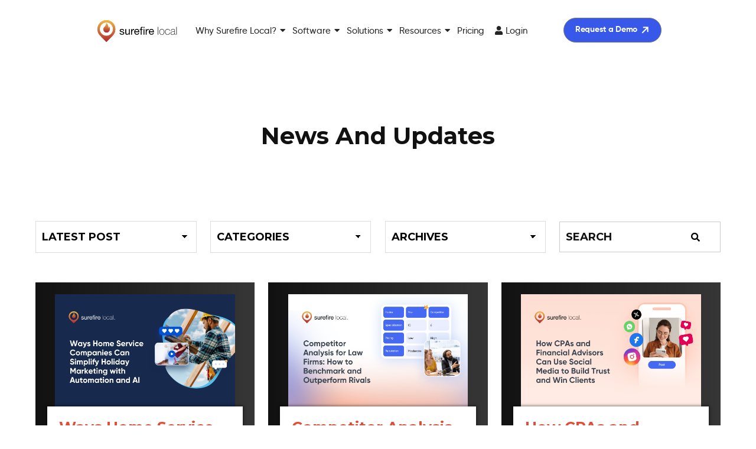

--- FILE ---
content_type: text/html; charset=UTF-8
request_url: https://www.surefirelocal.com/blog/page/3/
body_size: 22832
content:
<!DOCTYPE html>
<html lang="en-US">
<head >
<meta charset="UTF-8" />
<meta name="viewport" content="width=device-width, initial-scale=1" />
<meta name='robots' content='index, follow, max-image-preview:large, max-snippet:-1, max-video-preview:-1' />

	<!-- This site is optimized with the Yoast SEO plugin v26.8 - https://yoast.com/product/yoast-seo-wordpress/ -->
	<title>Blog | Surefire Local | Vienna, VA | Digital Marketing Experts</title>
	<meta name="description" content="Get the latest news and updates from Surefire Local on our blog! You&#039;ll find tips to attract lifetime customers, grow revenue and broaden reach in your local market." />
	<meta property="og:locale" content="en_US" />
	<meta property="og:type" content="article" />
	<meta property="og:title" content="Blog | Surefire Local | Vienna, VA | Digital Marketing Experts" />
	<meta property="og:description" content="Get the latest news and updates from Surefire Local on our blog! You&#039;ll find tips to attract lifetime customers, grow revenue and broaden reach in your local market." />
	<meta property="og:url" content="https://www.surefirelocal.com/blog/" />
	<meta property="og:site_name" content="Surefire Local" />
	<meta property="article:modified_time" content="2020-06-12T15:55:20+00:00" />
	<meta name="twitter:card" content="summary_large_image" />
	<script type="application/ld+json" class="yoast-schema-graph">{"@context":"https://schema.org","@graph":[{"@type":"WebPage","@id":"https://www.surefirelocal.com/blog/","url":"https://www.surefirelocal.com/blog/","name":"Blog | Surefire Local | Vienna, VA | Digital Marketing Experts","isPartOf":{"@id":"https://www.surefirelocal.com/#website"},"datePublished":"2020-05-05T14:23:39+00:00","dateModified":"2020-06-12T15:55:20+00:00","description":"Get the latest news and updates from Surefire Local on our blog! You'll find tips to attract lifetime customers, grow revenue and broaden reach in your local market.","inLanguage":"en-US","potentialAction":[{"@type":"ReadAction","target":["https://www.surefirelocal.com/blog/"]}]},{"@type":"WebSite","@id":"https://www.surefirelocal.com/#website","url":"https://www.surefirelocal.com/","name":"Surefire Local","description":"","potentialAction":[{"@type":"SearchAction","target":{"@type":"EntryPoint","urlTemplate":"https://www.surefirelocal.com/?s={search_term_string}"},"query-input":{"@type":"PropertyValueSpecification","valueRequired":true,"valueName":"search_term_string"}}],"inLanguage":"en-US"}]}</script>
	<!-- / Yoast SEO plugin. -->


<link rel='dns-prefetch' href='//static.addtoany.com' />
<link rel='dns-prefetch' href='//cdn.jsdelivr.net' />
<link rel='dns-prefetch' href='//fonts.googleapis.com' />
<link rel='dns-prefetch' href='//use.fontawesome.com' />
<link rel="alternate" type="application/rss+xml" title="Surefire Local &raquo; Feed" href="https://www.surefirelocal.com/feed/" />
<link rel="alternate" type="application/rss+xml" title="Surefire Local &raquo; Comments Feed" href="https://www.surefirelocal.com/comments/feed/" />
<link rel="alternate" title="oEmbed (JSON)" type="application/json+oembed" href="https://www.surefirelocal.com/wp-json/oembed/1.0/embed?url=https%3A%2F%2Fwww.surefirelocal.com%2Fblog%2F" />
<link rel="alternate" title="oEmbed (XML)" type="text/xml+oembed" href="https://www.surefirelocal.com/wp-json/oembed/1.0/embed?url=https%3A%2F%2Fwww.surefirelocal.com%2Fblog%2F&#038;format=xml" />
<style id='wp-img-auto-sizes-contain-inline-css' type='text/css'>
img:is([sizes=auto i],[sizes^="auto," i]){contain-intrinsic-size:3000px 1500px}
/*# sourceURL=wp-img-auto-sizes-contain-inline-css */
</style>
<link rel='stylesheet' id='sfl-blaze-css' href='https://www.surefirelocal.com/wp-content/themes/surefirelocal/style.css?ver=1.0-dev' type='text/css' media='all' />
<style id='wp-emoji-styles-inline-css' type='text/css'>

	img.wp-smiley, img.emoji {
		display: inline !important;
		border: none !important;
		box-shadow: none !important;
		height: 1em !important;
		width: 1em !important;
		margin: 0 0.07em !important;
		vertical-align: -0.1em !important;
		background: none !important;
		padding: 0 !important;
	}
/*# sourceURL=wp-emoji-styles-inline-css */
</style>
<style id='wp-block-library-inline-css' type='text/css'>
:root{--wp-block-synced-color:#7a00df;--wp-block-synced-color--rgb:122,0,223;--wp-bound-block-color:var(--wp-block-synced-color);--wp-editor-canvas-background:#ddd;--wp-admin-theme-color:#007cba;--wp-admin-theme-color--rgb:0,124,186;--wp-admin-theme-color-darker-10:#006ba1;--wp-admin-theme-color-darker-10--rgb:0,107,160.5;--wp-admin-theme-color-darker-20:#005a87;--wp-admin-theme-color-darker-20--rgb:0,90,135;--wp-admin-border-width-focus:2px}@media (min-resolution:192dpi){:root{--wp-admin-border-width-focus:1.5px}}.wp-element-button{cursor:pointer}:root .has-very-light-gray-background-color{background-color:#eee}:root .has-very-dark-gray-background-color{background-color:#313131}:root .has-very-light-gray-color{color:#eee}:root .has-very-dark-gray-color{color:#313131}:root .has-vivid-green-cyan-to-vivid-cyan-blue-gradient-background{background:linear-gradient(135deg,#00d084,#0693e3)}:root .has-purple-crush-gradient-background{background:linear-gradient(135deg,#34e2e4,#4721fb 50%,#ab1dfe)}:root .has-hazy-dawn-gradient-background{background:linear-gradient(135deg,#faaca8,#dad0ec)}:root .has-subdued-olive-gradient-background{background:linear-gradient(135deg,#fafae1,#67a671)}:root .has-atomic-cream-gradient-background{background:linear-gradient(135deg,#fdd79a,#004a59)}:root .has-nightshade-gradient-background{background:linear-gradient(135deg,#330968,#31cdcf)}:root .has-midnight-gradient-background{background:linear-gradient(135deg,#020381,#2874fc)}:root{--wp--preset--font-size--normal:16px;--wp--preset--font-size--huge:42px}.has-regular-font-size{font-size:1em}.has-larger-font-size{font-size:2.625em}.has-normal-font-size{font-size:var(--wp--preset--font-size--normal)}.has-huge-font-size{font-size:var(--wp--preset--font-size--huge)}.has-text-align-center{text-align:center}.has-text-align-left{text-align:left}.has-text-align-right{text-align:right}.has-fit-text{white-space:nowrap!important}#end-resizable-editor-section{display:none}.aligncenter{clear:both}.items-justified-left{justify-content:flex-start}.items-justified-center{justify-content:center}.items-justified-right{justify-content:flex-end}.items-justified-space-between{justify-content:space-between}.screen-reader-text{border:0;clip-path:inset(50%);height:1px;margin:-1px;overflow:hidden;padding:0;position:absolute;width:1px;word-wrap:normal!important}.screen-reader-text:focus{background-color:#ddd;clip-path:none;color:#444;display:block;font-size:1em;height:auto;left:5px;line-height:normal;padding:15px 23px 14px;text-decoration:none;top:5px;width:auto;z-index:100000}html :where(.has-border-color){border-style:solid}html :where([style*=border-top-color]){border-top-style:solid}html :where([style*=border-right-color]){border-right-style:solid}html :where([style*=border-bottom-color]){border-bottom-style:solid}html :where([style*=border-left-color]){border-left-style:solid}html :where([style*=border-width]){border-style:solid}html :where([style*=border-top-width]){border-top-style:solid}html :where([style*=border-right-width]){border-right-style:solid}html :where([style*=border-bottom-width]){border-bottom-style:solid}html :where([style*=border-left-width]){border-left-style:solid}html :where(img[class*=wp-image-]){height:auto;max-width:100%}:where(figure){margin:0 0 1em}html :where(.is-position-sticky){--wp-admin--admin-bar--position-offset:var(--wp-admin--admin-bar--height,0px)}@media screen and (max-width:600px){html :where(.is-position-sticky){--wp-admin--admin-bar--position-offset:0px}}

/*# sourceURL=wp-block-library-inline-css */
</style><style id='wp-block-heading-inline-css' type='text/css'>
h1:where(.wp-block-heading).has-background,h2:where(.wp-block-heading).has-background,h3:where(.wp-block-heading).has-background,h4:where(.wp-block-heading).has-background,h5:where(.wp-block-heading).has-background,h6:where(.wp-block-heading).has-background{padding:1.25em 2.375em}h1.has-text-align-left[style*=writing-mode]:where([style*=vertical-lr]),h1.has-text-align-right[style*=writing-mode]:where([style*=vertical-rl]),h2.has-text-align-left[style*=writing-mode]:where([style*=vertical-lr]),h2.has-text-align-right[style*=writing-mode]:where([style*=vertical-rl]),h3.has-text-align-left[style*=writing-mode]:where([style*=vertical-lr]),h3.has-text-align-right[style*=writing-mode]:where([style*=vertical-rl]),h4.has-text-align-left[style*=writing-mode]:where([style*=vertical-lr]),h4.has-text-align-right[style*=writing-mode]:where([style*=vertical-rl]),h5.has-text-align-left[style*=writing-mode]:where([style*=vertical-lr]),h5.has-text-align-right[style*=writing-mode]:where([style*=vertical-rl]),h6.has-text-align-left[style*=writing-mode]:where([style*=vertical-lr]),h6.has-text-align-right[style*=writing-mode]:where([style*=vertical-rl]){rotate:180deg}
/*# sourceURL=https://www.surefirelocal.com/wp-includes/blocks/heading/style.min.css */
</style>
<style id='wp-block-group-inline-css' type='text/css'>
.wp-block-group{box-sizing:border-box}:where(.wp-block-group.wp-block-group-is-layout-constrained){position:relative}
/*# sourceURL=https://www.surefirelocal.com/wp-includes/blocks/group/style.min.css */
</style>
<style id='global-styles-inline-css' type='text/css'>
:root{--wp--preset--aspect-ratio--square: 1;--wp--preset--aspect-ratio--4-3: 4/3;--wp--preset--aspect-ratio--3-4: 3/4;--wp--preset--aspect-ratio--3-2: 3/2;--wp--preset--aspect-ratio--2-3: 2/3;--wp--preset--aspect-ratio--16-9: 16/9;--wp--preset--aspect-ratio--9-16: 9/16;--wp--preset--color--black: #000000;--wp--preset--color--cyan-bluish-gray: #abb8c3;--wp--preset--color--white: #ffffff;--wp--preset--color--pale-pink: #f78da7;--wp--preset--color--vivid-red: #cf2e2e;--wp--preset--color--luminous-vivid-orange: #ff6900;--wp--preset--color--luminous-vivid-amber: #fcb900;--wp--preset--color--light-green-cyan: #7bdcb5;--wp--preset--color--vivid-green-cyan: #00d084;--wp--preset--color--pale-cyan-blue: #8ed1fc;--wp--preset--color--vivid-cyan-blue: #0693e3;--wp--preset--color--vivid-purple: #9b51e0;--wp--preset--color--light-gray: #f5f5f5;--wp--preset--color--medium-gray: #999;--wp--preset--color--dark-gray: #333;--wp--preset--gradient--vivid-cyan-blue-to-vivid-purple: linear-gradient(135deg,rgb(6,147,227) 0%,rgb(155,81,224) 100%);--wp--preset--gradient--light-green-cyan-to-vivid-green-cyan: linear-gradient(135deg,rgb(122,220,180) 0%,rgb(0,208,130) 100%);--wp--preset--gradient--luminous-vivid-amber-to-luminous-vivid-orange: linear-gradient(135deg,rgb(252,185,0) 0%,rgb(255,105,0) 100%);--wp--preset--gradient--luminous-vivid-orange-to-vivid-red: linear-gradient(135deg,rgb(255,105,0) 0%,rgb(207,46,46) 100%);--wp--preset--gradient--very-light-gray-to-cyan-bluish-gray: linear-gradient(135deg,rgb(238,238,238) 0%,rgb(169,184,195) 100%);--wp--preset--gradient--cool-to-warm-spectrum: linear-gradient(135deg,rgb(74,234,220) 0%,rgb(151,120,209) 20%,rgb(207,42,186) 40%,rgb(238,44,130) 60%,rgb(251,105,98) 80%,rgb(254,248,76) 100%);--wp--preset--gradient--blush-light-purple: linear-gradient(135deg,rgb(255,206,236) 0%,rgb(152,150,240) 100%);--wp--preset--gradient--blush-bordeaux: linear-gradient(135deg,rgb(254,205,165) 0%,rgb(254,45,45) 50%,rgb(107,0,62) 100%);--wp--preset--gradient--luminous-dusk: linear-gradient(135deg,rgb(255,203,112) 0%,rgb(199,81,192) 50%,rgb(65,88,208) 100%);--wp--preset--gradient--pale-ocean: linear-gradient(135deg,rgb(255,245,203) 0%,rgb(182,227,212) 50%,rgb(51,167,181) 100%);--wp--preset--gradient--electric-grass: linear-gradient(135deg,rgb(202,248,128) 0%,rgb(113,206,126) 100%);--wp--preset--gradient--midnight: linear-gradient(135deg,rgb(2,3,129) 0%,rgb(40,116,252) 100%);--wp--preset--font-size--small: 12px;--wp--preset--font-size--medium: 20px;--wp--preset--font-size--large: 20px;--wp--preset--font-size--x-large: 42px;--wp--preset--font-size--normal: 16px;--wp--preset--font-size--larger: 24px;--wp--preset--spacing--20: 0.44rem;--wp--preset--spacing--30: 0.67rem;--wp--preset--spacing--40: 1rem;--wp--preset--spacing--50: 1.5rem;--wp--preset--spacing--60: 2.25rem;--wp--preset--spacing--70: 3.38rem;--wp--preset--spacing--80: 5.06rem;--wp--preset--shadow--natural: 6px 6px 9px rgba(0, 0, 0, 0.2);--wp--preset--shadow--deep: 12px 12px 50px rgba(0, 0, 0, 0.4);--wp--preset--shadow--sharp: 6px 6px 0px rgba(0, 0, 0, 0.2);--wp--preset--shadow--outlined: 6px 6px 0px -3px rgb(255, 255, 255), 6px 6px rgb(0, 0, 0);--wp--preset--shadow--crisp: 6px 6px 0px rgb(0, 0, 0);}:where(.is-layout-flex){gap: 0.5em;}:where(.is-layout-grid){gap: 0.5em;}body .is-layout-flex{display: flex;}.is-layout-flex{flex-wrap: wrap;align-items: center;}.is-layout-flex > :is(*, div){margin: 0;}body .is-layout-grid{display: grid;}.is-layout-grid > :is(*, div){margin: 0;}:where(.wp-block-columns.is-layout-flex){gap: 2em;}:where(.wp-block-columns.is-layout-grid){gap: 2em;}:where(.wp-block-post-template.is-layout-flex){gap: 1.25em;}:where(.wp-block-post-template.is-layout-grid){gap: 1.25em;}.has-black-color{color: var(--wp--preset--color--black) !important;}.has-cyan-bluish-gray-color{color: var(--wp--preset--color--cyan-bluish-gray) !important;}.has-white-color{color: var(--wp--preset--color--white) !important;}.has-pale-pink-color{color: var(--wp--preset--color--pale-pink) !important;}.has-vivid-red-color{color: var(--wp--preset--color--vivid-red) !important;}.has-luminous-vivid-orange-color{color: var(--wp--preset--color--luminous-vivid-orange) !important;}.has-luminous-vivid-amber-color{color: var(--wp--preset--color--luminous-vivid-amber) !important;}.has-light-green-cyan-color{color: var(--wp--preset--color--light-green-cyan) !important;}.has-vivid-green-cyan-color{color: var(--wp--preset--color--vivid-green-cyan) !important;}.has-pale-cyan-blue-color{color: var(--wp--preset--color--pale-cyan-blue) !important;}.has-vivid-cyan-blue-color{color: var(--wp--preset--color--vivid-cyan-blue) !important;}.has-vivid-purple-color{color: var(--wp--preset--color--vivid-purple) !important;}.has-black-background-color{background-color: var(--wp--preset--color--black) !important;}.has-cyan-bluish-gray-background-color{background-color: var(--wp--preset--color--cyan-bluish-gray) !important;}.has-white-background-color{background-color: var(--wp--preset--color--white) !important;}.has-pale-pink-background-color{background-color: var(--wp--preset--color--pale-pink) !important;}.has-vivid-red-background-color{background-color: var(--wp--preset--color--vivid-red) !important;}.has-luminous-vivid-orange-background-color{background-color: var(--wp--preset--color--luminous-vivid-orange) !important;}.has-luminous-vivid-amber-background-color{background-color: var(--wp--preset--color--luminous-vivid-amber) !important;}.has-light-green-cyan-background-color{background-color: var(--wp--preset--color--light-green-cyan) !important;}.has-vivid-green-cyan-background-color{background-color: var(--wp--preset--color--vivid-green-cyan) !important;}.has-pale-cyan-blue-background-color{background-color: var(--wp--preset--color--pale-cyan-blue) !important;}.has-vivid-cyan-blue-background-color{background-color: var(--wp--preset--color--vivid-cyan-blue) !important;}.has-vivid-purple-background-color{background-color: var(--wp--preset--color--vivid-purple) !important;}.has-black-border-color{border-color: var(--wp--preset--color--black) !important;}.has-cyan-bluish-gray-border-color{border-color: var(--wp--preset--color--cyan-bluish-gray) !important;}.has-white-border-color{border-color: var(--wp--preset--color--white) !important;}.has-pale-pink-border-color{border-color: var(--wp--preset--color--pale-pink) !important;}.has-vivid-red-border-color{border-color: var(--wp--preset--color--vivid-red) !important;}.has-luminous-vivid-orange-border-color{border-color: var(--wp--preset--color--luminous-vivid-orange) !important;}.has-luminous-vivid-amber-border-color{border-color: var(--wp--preset--color--luminous-vivid-amber) !important;}.has-light-green-cyan-border-color{border-color: var(--wp--preset--color--light-green-cyan) !important;}.has-vivid-green-cyan-border-color{border-color: var(--wp--preset--color--vivid-green-cyan) !important;}.has-pale-cyan-blue-border-color{border-color: var(--wp--preset--color--pale-cyan-blue) !important;}.has-vivid-cyan-blue-border-color{border-color: var(--wp--preset--color--vivid-cyan-blue) !important;}.has-vivid-purple-border-color{border-color: var(--wp--preset--color--vivid-purple) !important;}.has-vivid-cyan-blue-to-vivid-purple-gradient-background{background: var(--wp--preset--gradient--vivid-cyan-blue-to-vivid-purple) !important;}.has-light-green-cyan-to-vivid-green-cyan-gradient-background{background: var(--wp--preset--gradient--light-green-cyan-to-vivid-green-cyan) !important;}.has-luminous-vivid-amber-to-luminous-vivid-orange-gradient-background{background: var(--wp--preset--gradient--luminous-vivid-amber-to-luminous-vivid-orange) !important;}.has-luminous-vivid-orange-to-vivid-red-gradient-background{background: var(--wp--preset--gradient--luminous-vivid-orange-to-vivid-red) !important;}.has-very-light-gray-to-cyan-bluish-gray-gradient-background{background: var(--wp--preset--gradient--very-light-gray-to-cyan-bluish-gray) !important;}.has-cool-to-warm-spectrum-gradient-background{background: var(--wp--preset--gradient--cool-to-warm-spectrum) !important;}.has-blush-light-purple-gradient-background{background: var(--wp--preset--gradient--blush-light-purple) !important;}.has-blush-bordeaux-gradient-background{background: var(--wp--preset--gradient--blush-bordeaux) !important;}.has-luminous-dusk-gradient-background{background: var(--wp--preset--gradient--luminous-dusk) !important;}.has-pale-ocean-gradient-background{background: var(--wp--preset--gradient--pale-ocean) !important;}.has-electric-grass-gradient-background{background: var(--wp--preset--gradient--electric-grass) !important;}.has-midnight-gradient-background{background: var(--wp--preset--gradient--midnight) !important;}.has-small-font-size{font-size: var(--wp--preset--font-size--small) !important;}.has-medium-font-size{font-size: var(--wp--preset--font-size--medium) !important;}.has-large-font-size{font-size: var(--wp--preset--font-size--large) !important;}.has-x-large-font-size{font-size: var(--wp--preset--font-size--x-large) !important;}
/*# sourceURL=global-styles-inline-css */
</style>

<style id='classic-theme-styles-inline-css' type='text/css'>
/*! This file is auto-generated */
.wp-block-button__link{color:#fff;background-color:#32373c;border-radius:9999px;box-shadow:none;text-decoration:none;padding:calc(.667em + 2px) calc(1.333em + 2px);font-size:1.125em}.wp-block-file__button{background:#32373c;color:#fff;text-decoration:none}
/*# sourceURL=/wp-includes/css/classic-themes.min.css */
</style>
<link rel='stylesheet' id='contact-form-7-css' href='https://www.surefirelocal.com/wp-content/plugins/contact-form-7/includes/css/styles.css?ver=6.1.4' type='text/css' media='all' />
<link rel='stylesheet' id='megamenu-css' href='https://www.surefirelocal.com/wp-content/uploads/maxmegamenu/style.css?ver=f9e72c' type='text/css' media='all' />
<link rel='stylesheet' id='dashicons-css' href='https://www.surefirelocal.com/wp-includes/css/dashicons.min.css?ver=6.9' type='text/css' media='all' />
<link rel='stylesheet' id='sfl-blaze-fonts-css' href='//fonts.googleapis.com/css2?family=Montserrat%3Awght%40400%3B500%3B700&#038;display=swap&#038;ver=1.0-dev' type='text/css' media='all' />
<link rel='stylesheet' id='slickcss-css' href='//cdn.jsdelivr.net/npm/slick-carousel@1.8.1/slick/slick.css?ver=all' type='text/css' media='all' />
<link rel='stylesheet' id='font-awesome-css' href='//use.fontawesome.com/releases/v5.11.2/css/all.css?ver=all' type='text/css' media='all' />
<link rel='stylesheet' id='devpack-css-css' href='https://www.surefirelocal.com/wp-content/themes/surefirelocal/css/style.css?ver=all' type='text/css' media='all' />
<link rel='stylesheet' id='devpack-control-css-css' href='https://www.surefirelocal.com/wp-content/themes/surefirelocal/css/true-control-style.css?ver=all' type='text/css' media='all' />
<link rel='stylesheet' id='web-package-css-css' href='https://www.surefirelocal.com/wp-content/themes/surefirelocal/css/web-package.css?ver=all' type='text/css' media='all' />
<link rel='stylesheet' id='sfl-blaze-gutenberg-css' href='https://www.surefirelocal.com/wp-content/themes/surefirelocal/lib/gutenberg/front-end.css?ver=1.0-dev' type='text/css' media='all' />
<link rel='stylesheet' id='addtoany-css' href='https://www.surefirelocal.com/wp-content/plugins/add-to-any/addtoany.min.css?ver=1.16' type='text/css' media='all' />
<link rel="https://api.w.org/" href="https://www.surefirelocal.com/wp-json/" /><link rel="alternate" title="JSON" type="application/json" href="https://www.surefirelocal.com/wp-json/wp/v2/pages/47926" /><link rel="EditURI" type="application/rsd+xml" title="RSD" href="https://www.surefirelocal.com/xmlrpc.php?rsd" />
<meta name="generator" content="WordPress 6.9" />
<link rel='shortlink' href='https://www.surefirelocal.com/?p=47926' />
<script type="text/javascript" src="//www.surefirelocal.com/?wordfence_syncAttackData=1769013706.8384" async></script><meta name="msvalidate.01" content="4FF8E8055197E38D57F1143F6881561D" />
<link rel="stylesheet" type="text/css" href="https://assets.sitescdn.net/answers/v1.5/answers.css"/>
<script>
    window.ytagQ = window.ytagQ || [];
    function ytag() {window.ytagQ.push(arguments);}
    ytag('conversion', {'cid': 'bdd63921-eaf6-44de-9143-e49f88d9eaf0'});
</script>
<script async src="https://assets.sitescdn.net/ytag/ytag.min.js"></script>
<script src="https://assets.sitescdn.net/answers/v1.5/answers.min.js"></script>
<script src="https://cdn.jsdelivr.net/npm/typed.js@2.0.11"></script>
<script src="https://cdn.jsdelivr.net/npm/axios/dist/axios.min.js"></script>

<script>(function (c, p, d, u, id, i) {
id = ''; // Optional Custom ID for user in your system
u = 'https://tracking.g2crowd.com/attribution_tracking/conversions/' + c + '.js?p=' + encodeURI(p) + '&e=' + id;
i = document.createElement('script');
i.type = 'application/javascript';
i.async = true;
i.src = u;
d.getElementsByTagName('head')[0].appendChild(i);
}("1007127", document.location.href, document));</script>
<img src="https://tracking.g2crowd.com/attribution_tracking/conversions/1007127.gif?e=" />

<!-- Start VWO Async SmartCode -->
<link rel="preconnect" href="https://dev.visualwebsiteoptimizer.com" />
<script type='text/javascript' id='vwoCode'>
window._vwo_code || (function() {
var account_id=1045174,
version=2.1,
settings_tolerance=2000,
hide_element='body',
hide_element_style = 'opacity:0 !important;filter:alpha(opacity=0) !important;background:none !important;transition:none !important;',
/* DO NOT EDIT BELOW THIS LINE */
f=false,w=window,d=document,v=d.querySelector('#vwoCode'),cK='_vwo_'+account_id+'_settings',cc={};try{var c=JSON.parse(localStorage.getItem('_vwo_'+account_id+'_config'));cc=c&&typeof c==='object'?c:{}}catch(e){}var stT=cc.stT==='session'?w.sessionStorage:w.localStorage;code={nonce:v&&v.nonce,use_existing_jquery:function(){return typeof use_existing_jquery!=='undefined'?use_existing_jquery:undefined},library_tolerance:function(){return typeof library_tolerance!=='undefined'?library_tolerance:undefined},settings_tolerance:function(){return cc.sT||settings_tolerance},hide_element_style:function(){return'{'+(cc.hES||hide_element_style)+'}'},hide_element:function(){if(performance.getEntriesByName('first-contentful-paint')[0]){return''}return typeof cc.hE==='string'?cc.hE:hide_element},getVersion:function(){return version},finish:function(e){if(!f){f=true;var t=d.getElementById('_vis_opt_path_hides');if(t)t.parentNode.removeChild(t);if(e)(new Image).src='https://dev.visualwebsiteoptimizer.com/ee.gif?a='+account_id+e}},finished:function(){return f},addScript:function(e){var t=d.createElement('script');t.type='text/javascript';if(e.src){t.src=e.src}else{t.text=e.text}v&&t.setAttribute('nonce',v.nonce);d.getElementsByTagName('head')[0].appendChild(t)},load:function(e,t){var n=this.getSettings(),i=d.createElement('script'),r=this;t=t||{};if(n){i.textContent=n;d.getElementsByTagName('head')[0].appendChild(i);if(!w.VWO||VWO.caE){stT.removeItem(cK);r.load(e)}}else{var o=new XMLHttpRequest;o.open('GET',e,true);o.withCredentials=!t.dSC;o.responseType=t.responseType||'text';o.onload=function(){if(t.onloadCb){return t.onloadCb(o,e)}if(o.status===200||o.status===304){_vwo_code.addScript({text:o.responseText})}else{_vwo_code.finish('&e=loading_failure:'+e)}};o.onerror=function(){if(t.onerrorCb){return t.onerrorCb(e)}_vwo_code.finish('&e=loading_failure:'+e)};o.send()}},getSettings:function(){try{var e=stT.getItem(cK);if(!e){return}e=JSON.parse(e);if(Date.now()>e.e){stT.removeItem(cK);return}return e.s}catch(e){return}},init:function(){if(d.URL.indexOf('__vwo_disable__')>-1)return;var e=this.settings_tolerance();w._vwo_settings_timer=setTimeout(function(){_vwo_code.finish();stT.removeItem(cK)},e);var t;if(this.hide_element()!=='body'){t=d.createElement('style');var n=this.hide_element(),i=n?n+this.hide_element_style():'',r=d.getElementsByTagName('head')[0];t.setAttribute('id','_vis_opt_path_hides');v&&t.setAttribute('nonce',v.nonce);t.setAttribute('type','text/css');if(t.styleSheet)t.styleSheet.cssText=i;else t.appendChild(d.createTextNode(i));r.appendChild(t)}else{t=d.getElementsByTagName('head')[0];var i=d.createElement('div');i.style.cssText='z-index: 2147483647 !important;position: fixed !important;left: 0 !important;top: 0 !important;width: 100% !important;height: 100% !important;background: white !important;display: block !important;';i.setAttribute('id','_vis_opt_path_hides');i.classList.add('_vis_hide_layer');t.parentNode.insertBefore(i,t.nextSibling)}var o=window._vis_opt_url||d.URL,s='https://dev.visualwebsiteoptimizer.com/j.php?a='+account_id+'&u='+encodeURIComponent(o)+'&vn='+version;if(w.location.search.indexOf('_vwo_xhr')!==-1){this.addScript({src:s})}else{this.load(s+'&x=true')}}};w._vwo_code=code;code.init();})();
</script>
<!-- End VWO Async SmartCode -->

<!-- Start Mutiny -->
<script>
(function(){var a=window.mutiny=window.mutiny||{};if(!window.mutiny.client){a.client={_queue:{}};var b=["identify","trackConversion"];var c=[].concat(b,["defaultOptOut","optOut","optIn"]);var d=function factory(c){return function(){for(var d=arguments.length,e=new Array(d),f=0;f<d;f++){e[f]=arguments[f]}a.client._queue[c]=a.client._queue[c]||[];if(b.includes(c)){return new Promise(function(b,d){a.client._queue[c].push({args:e,resolve:b,reject:d});setTimeout(d,500)})}else{a.client._queue[c].push({args:e})}}};c.forEach(function(b){a.client[b]=d(b)})}})();
</script>
<script data-cfasync="false" src="https://client-registry.mutinycdn.com/personalize/client/c42a2c31e59f3d4f.js"></script>
<!-- End Mutiny -->

<link rel="stylesheet" href="https://cdn.jsdelivr.net/gh/AdrianVillamayor/Wizard-JS@1.9.3/styles/css/main.css">					<script async src="//225678.tctm.co/t.js"></script>		<style type="text/css">.recentcomments a{display:inline !important;padding:0 !important;margin:0 !important;}</style>
    <!-- Google Tag Manager -->
	<script>(function(w,d,s,l,i){w[l]=w[l]||[];w[l].push({'gtm.start':
	new Date().getTime(),event:'gtm.js'});var f=d.getElementsByTagName(s)[0],
	j=d.createElement(s),dl=l!='dataLayer'?'&l='+l:'';j.async=true;j.src=
	'https://www.googletagmanager.com/gtm.js?id='+i+dl;f.parentNode.insertBefore(j,f);
	})(window,document,'script','dataLayer','GTM-NZLTZR');</script>
	<!-- End Google Tag Manager -->

    <link rel="icon" href="https://www.surefirelocal.com/wp-content/uploads/2020/06/Favicon.png" sizes="32x32" />
<link rel="icon" href="https://www.surefirelocal.com/wp-content/uploads/2020/06/Favicon.png" sizes="192x192" />
<link rel="apple-touch-icon" href="https://www.surefirelocal.com/wp-content/uploads/2020/06/Favicon.png" />
<meta name="msapplication-TileImage" content="https://www.surefirelocal.com/wp-content/uploads/2020/06/Favicon.png" />
		<style type="text/css" id="wp-custom-css">
			.page-item-51341{
	display:none;
}		</style>
		<style type="text/css">/** Mega Menu CSS: fs **/</style>
</head>
<body class="paged wp-singular page-template page-template-blog-template page-template-blog-template-php page page-id-47926 wp-embed-responsive paged-3 page-paged-3 wp-theme-genesis wp-child-theme-surefirelocal mega-menu-primary full-width-content genesis-breadcrumbs-hidden first-block-core-group first-block-align-full blog-page">
    <!-- Google Tag Manager (noscript) -->
	<noscript><iframe src="https://www.googletagmanager.com/ns.html?id=GTM-NZLTZR"
	height="0" width="0" style="display:none;visibility:hidden"></iframe></noscript>
	<!-- End Google Tag Manager (noscript) -->

    <div class="site-container"><ul class="genesis-skip-link"><li><a href="#genesis-nav-primary" class="screen-reader-shortcut"> Skip to primary navigation</a></li><li><a href="#genesis-content" class="screen-reader-shortcut"> Skip to main content</a></li></ul>	<div class="top-header-phone">
		<div class="site-section main-top-header">
			<div class="search_form"><form action="/" method="get">
				<input type="text" name="s" id="search" value="" placeholder="Search..."/>
			</form></div>
			<!-- script>
			  const experienceKey = "surefirelocalanswerstemplate";
			  const experienceVersion = "PRODUCTION";
			  const apiKey = "cf7b87e27080c16afdf02c17109d4b70";
			  const businessId = "3222265";
			  const locale = "en";
			  ANSWERS.init({
				apiKey: apiKey,
				experienceKey: experienceKey,
				businessId: businessId,
				experienceVersion: experienceVersion,
				onReady: function() {
				  this.addComponent("SearchBar", {
					container: ".search_form",
					name: "search-bar",
                	redirectUrl: "/search/",
				  });

				  // Make API Call to Options
				  var url = 'https://liveapi-cached.yext.com/v2/accounts/me/answers/autocomplete';
				  url += '?v=20190101';
				  url += '&api_key=' + apiKey;
				  url += '&sessionTrackingEnabled=false';
				  url += '&experienceKey=' + experienceKey;
				  url += '&input=';
				  url += '&version=' + experienceVersion;
				  url += '&locale=' + locale;

				  axios.get(url).then(function(response) {
					// Get strings from response
					const strings = response.data.response.results.map(function(r) {
					  return r.value;
					});

					// Set up Typed
					var options = {
					  strings: strings,
					  showCursor: true,
					  cursorChar: "|",
					  typeSpeed: 45,
					  backSpeed: 20,
					  smartBackspace: true,
					  loop: true,
					  startDelay: 500,
					  backDelay: 2000,
					  attr: "placeholder",
					};

					var typed = new Typed(".js-yext-query", options);
				  });
				},
			  });
			</script -->
			<div class="header-top-cta">Call Us: <a class="tracking-number-ctm" href="tel:7037944687"> (703) 794-4687</a></div>
		</div>
	</div>
	<header class="site-header"><div class="wrap"><div class="title-area">
		<a class="main-logo" href="https://www.surefirelocal.com">
			<img class="lazyload" src="https://www.surefirelocal.com/wp-content/uploads/2020/06/Surefire-Local-Logo.png" data-src="https://www.surefirelocal.com/wp-content/uploads/2020/06/Surefire-Local-Logo.png" alt="Surefire Local" title="Surefire Local" width="auto" height="auto"/>
		</a>
		<a class="mobile-logo" href="https://www.surefirelocal.com">
			<img class="lazyload" src="/wp-content/uploads/2020/08/Surefire-Local.png" data-src="/wp-content/uploads/2020/08/Surefire-Local.png" alt="Surefire Local" title="Surefire Local" width="auto" height="auto"/>
		</a>

	</div><div class="widget-area header-widget-area">
					<div class="site-logo">
				<a class="logo-actual" href="//www.surefirelocal.com">
					<img class="lazyload" src="https://res.cloudinary.com/spiralyze/image/upload/v1709814439/surefirelocal/1066/frame_1171275577.svg" alt="Surefire Local">
				</a>
			</div>
		
		<!-- <div class="header-right">
			<div class="header-item relative">
				<div class="header-btn">
					<a class="site-btn login" href="<?php// echo $main_info['login_url'] ?>"><i class="fas fa-user"></i> Login</a>
					<a class="site-btn checked" href="<?php// echo $main_info['request_a_demo_url'] ?>">Request A Demo</a>
				</div>
			</div>
		</div>  -->

	</div><nav class="nav-primary" aria-label="Main" id="genesis-nav-primary"><div class="wrap"><div id="mega-menu-wrap-primary" class="mega-menu-wrap"><div class="mega-menu-toggle"><div class="mega-toggle-blocks-left"></div><div class="mega-toggle-blocks-center"></div><div class="mega-toggle-blocks-right"><div class='mega-toggle-block mega-menu-toggle-block mega-toggle-block-1' id='mega-toggle-block-1' tabindex='0'><span class='mega-toggle-label' role='button' aria-expanded='false'><span class='mega-toggle-label-closed'>MENU</span><span class='mega-toggle-label-open'>MENU</span></span></div></div></div><ul id="mega-menu-primary" class="mega-menu max-mega-menu mega-menu-horizontal mega-no-js" data-event="hover_intent" data-effect="fade_up" data-effect-speed="200" data-effect-mobile="disabled" data-effect-speed-mobile="0" data-mobile-force-width="false" data-second-click="go" data-document-click="collapse" data-vertical-behaviour="standard" data-breakpoint="990" data-unbind="true" data-mobile-state="collapse_all" data-mobile-direction="vertical" data-hover-intent-timeout="300" data-hover-intent-interval="100"><li class="mega-menu-item mega-menu-item-type-post_type mega-menu-item-object-page mega-current-menu-ancestor mega-current_page_ancestor mega-menu-item-has-children mega-align-bottom-left mega-menu-flyout mega-menu-item-187" id="mega-menu-item-187"><a class="mega-menu-link" href="https://www.surefirelocal.com/why-surefire-local/" aria-expanded="false" tabindex="0">Why Surefire Local?<span class="mega-indicator" aria-hidden="true"></span></a>
<ul class="mega-sub-menu">
<li class="mega-menu-item mega-menu-item-type-post_type mega-menu-item-object-page mega-menu-item-has-children mega-menu-item-47948" id="mega-menu-item-47948"><a class="mega-menu-link" href="https://www.surefirelocal.com/why-surefire-local/the-surefire-difference/" aria-expanded="false">The Surefire Difference<span class="mega-indicator" aria-hidden="true"></span></a>
	<ul class="mega-sub-menu">
<li class="mega-menu-item mega-menu-item-type-post_type mega-menu-item-object-page mega-menu-item-47949" id="mega-menu-item-47949"><a class="mega-menu-link" href="https://www.surefirelocal.com/why-surefire-local/the-surefire-difference/competitor-matrix/">Compare</a></li><li class="mega-menu-item mega-menu-item-type-post_type mega-menu-item-object-page mega-menu-item-57835" id="mega-menu-item-57835"><a class="mega-menu-link" href="https://www.surefirelocal.com/why-surefire-local/the-surefire-difference/mobile-app/">Mobile App</a></li>	</ul>
</li><li class="mega-menu-item mega-menu-item-type-custom mega-menu-item-object-custom mega-current-menu-ancestor mega-current-menu-parent mega-menu-item-has-children mega-menu-item-48956" id="mega-menu-item-48956"><a class="mega-menu-link" aria-expanded="false">Company<span class="mega-indicator" aria-hidden="true"></span></a>
	<ul class="mega-sub-menu">
<li class="mega-menu-item mega-menu-item-type-post_type mega-menu-item-object-page mega-menu-item-47946" id="mega-menu-item-47946"><a class="mega-menu-link" href="https://www.surefirelocal.com/why-surefire-local/about-us/">About Us</a></li><li class="mega-menu-item mega-menu-item-type-post_type mega-menu-item-object-page mega-menu-item-51992" id="mega-menu-item-51992"><a class="mega-menu-link" href="https://www.surefirelocal.com/why-surefire-local/leadership/">Leadership</a></li><li class="mega-menu-item mega-menu-item-type-post_type mega-menu-item-object-page mega-menu-item-47947" id="mega-menu-item-47947"><a class="mega-menu-link" href="https://www.surefirelocal.com/why-surefire-local/contact-us/">Contact Us</a></li><li class="mega-menu-item mega-menu-item-type-post_type mega-menu-item-object-page mega-menu-item-47943" id="mega-menu-item-47943"><a class="mega-menu-link" href="https://www.surefirelocal.com/why-surefire-local/careers/">Careers</a></li><li class="mega-menu-item mega-menu-item-type-post_type mega-menu-item-object-page mega-current-menu-item mega-page_item mega-page-item-47926 mega-current_page_item mega-menu-item-57836" id="mega-menu-item-57836"><a class="mega-menu-link" href="https://www.surefirelocal.com/blog/" aria-current="page">News</a></li>	</ul>
</li></ul>
</li><li class="mega-menu-item mega-menu-item-type-post_type mega-menu-item-object-page mega-menu-item-has-children mega-align-bottom-left mega-menu-flyout mega-menu-item-188" id="mega-menu-item-188"><a class="mega-menu-link" href="https://www.surefirelocal.com/software/" aria-expanded="false" tabindex="0">Software<span class="mega-indicator" aria-hidden="true"></span></a>
<ul class="mega-sub-menu">
<li class="mega-menu-item mega-menu-item-type-post_type mega-menu-item-object-page mega-menu-item-has-children mega-menu-item-57826" id="mega-menu-item-57826"><a class="mega-menu-link" href="https://www.surefirelocal.com/software/platform/" aria-expanded="false">All-in-One Platform<span class="mega-indicator" aria-hidden="true"></span></a>
	<ul class="mega-sub-menu">
<li class="mega-menu-item mega-menu-item-type-post_type mega-menu-item-object-page mega-menu-item-57827" id="mega-menu-item-57827"><a class="mega-menu-link" href="https://www.surefirelocal.com/software/platform/geojuice/">GeoJuice</a></li><li class="mega-menu-item mega-menu-item-type-post_type mega-menu-item-object-page mega-menu-item-57828" id="mega-menu-item-57828"><a class="mega-menu-link" href="https://www.surefirelocal.com/software/platform/digital-ads-platform/">Digital Ads Platform</a></li><li class="mega-menu-item mega-menu-item-type-post_type mega-menu-item-object-page mega-menu-item-57829" id="mega-menu-item-57829"><a class="mega-menu-link" href="https://www.surefirelocal.com/software/platform/text-go/">Text &amp; Go</a></li>	</ul>
</li><li class="mega-menu-item mega-menu-item-type-post_type mega-menu-item-object-page mega-menu-item-57834" id="mega-menu-item-57834"><a class="mega-menu-link" href="https://www.surefirelocal.com/software/online-reviews-listings/">Online Reviews &amp; Listings</a></li><li class="mega-menu-item mega-menu-item-type-post_type mega-menu-item-object-page mega-menu-item-57832" id="mega-menu-item-57832"><a class="mega-menu-link" href="https://www.surefirelocal.com/software/marketing/">Marketing</a></li><li class="mega-menu-item mega-menu-item-type-post_type mega-menu-item-object-page mega-menu-item-57833" id="mega-menu-item-57833"><a class="mega-menu-link" href="https://www.surefirelocal.com/software/online-advertising/">Online Advertising</a></li><li class="mega-menu-item mega-menu-item-type-post_type mega-menu-item-object-page mega-menu-item-57831" id="mega-menu-item-57831"><a class="mega-menu-link" href="https://www.surefirelocal.com/software/lead-generation/">Lead Generation</a></li><li class="mega-menu-item mega-menu-item-type-post_type mega-menu-item-object-page mega-menu-item-57830" id="mega-menu-item-57830"><a class="mega-menu-link" href="https://www.surefirelocal.com/software/competitive-analysis/">Competitive Analysis</a></li><li class="mega-menu-item mega-menu-item-type-post_type mega-menu-item-object-page mega-menu-item-47951" id="mega-menu-item-47951"><a class="mega-menu-link" href="https://www.surefirelocal.com/software/communications/">Communications</a></li></ul>
</li><li class="mega-menu-item mega-menu-item-type-custom mega-menu-item-object-custom mega-menu-item-has-children mega-align-bottom-left mega-menu-flyout mega-menu-item-54025" id="mega-menu-item-54025"><a class="mega-menu-link" aria-expanded="false" tabindex="0">Solutions<span class="mega-indicator" aria-hidden="true"></span></a>
<ul class="mega-sub-menu">
<li class="mega-menu-item mega-menu-item-type-post_type mega-menu-item-object-page mega-menu-item-54027" id="mega-menu-item-54027"><a class="mega-menu-link" href="https://www.surefirelocal.com/solutions/get-more-reviews/">Get More 5-Star Reviews</a></li><li class="mega-menu-item mega-menu-item-type-post_type mega-menu-item-object-page mega-menu-item-54031" id="mega-menu-item-54031"><a class="mega-menu-link" href="https://www.surefirelocal.com/solutions/get-more-online-visibility/">Get More Online Visibility</a></li><li class="mega-menu-item mega-menu-item-type-post_type mega-menu-item-object-page mega-menu-item-54030" id="mega-menu-item-54030"><a class="mega-menu-link" href="https://www.surefirelocal.com/solutions/get-more-quality-leads/">Get More Quality Leads</a></li><li class="mega-menu-item mega-menu-item-type-post_type mega-menu-item-object-page mega-menu-item-54029" id="mega-menu-item-54029"><a class="mega-menu-link" href="https://www.surefirelocal.com/solutions/get-more-repeat-customers/">Get More Repeat Customers</a></li><li class="mega-menu-item mega-menu-item-type-post_type mega-menu-item-object-page mega-menu-item-54028" id="mega-menu-item-54028"><a class="mega-menu-link" href="https://www.surefirelocal.com/solutions/get-more-revenue/">Get More Revenue</a></li></ul>
</li><li class="mega-menu-item mega-menu-item-type-post_type mega-menu-item-object-page mega-current-menu-ancestor mega-current-menu-parent mega-current_page_parent mega-current_page_ancestor mega-menu-item-has-children mega-align-bottom-left mega-menu-flyout mega-disable-link mega-menu-item-186" id="mega-menu-item-186"><a class="mega-menu-link" tabindex="0" aria-expanded="false" role="button">Resources<span class="mega-indicator" aria-hidden="true"></span></a>
<ul class="mega-sub-menu">
<li class="mega-menu-item mega-menu-item-type-post_type mega-menu-item-object-page mega-current-menu-item mega-page_item mega-page-item-47926 mega-current_page_item mega-menu-item-47957" id="mega-menu-item-47957"><a class="mega-menu-link" href="https://www.surefirelocal.com/blog/" aria-current="page">Blog</a></li><li class="mega-menu-item mega-menu-item-type-custom mega-menu-item-object-custom mega-menu-item-48808" id="mega-menu-item-48808"><a class="mega-menu-link" href="https://info.surefirelocal.com/lp/business-listings-tool">Business Listings Scanner</a></li><li class="mega-menu-item mega-menu-item-type-post_type mega-menu-item-object-page mega-menu-item-47963" id="mega-menu-item-47963"><a class="mega-menu-link" href="https://www.surefirelocal.com/resources/webinars/">Webinars</a></li><li class="mega-menu-item mega-menu-item-type-post_type mega-menu-item-object-page mega-menu-item-47959" id="mega-menu-item-47959"><a class="mega-menu-link" href="https://www.surefirelocal.com/resources/ebooks/">Ebooks</a></li><li class="mega-menu-item mega-menu-item-type-post_type mega-menu-item-object-page mega-menu-item-has-children mega-menu-item-47962" id="mega-menu-item-47962"><a class="mega-menu-link" href="https://www.surefirelocal.com/resources/success-stories/" aria-expanded="false">Success Stories<span class="mega-indicator" aria-hidden="true"></span></a>
	<ul class="mega-sub-menu">
<li class="mega-menu-item mega-menu-item-type-post_type mega-menu-item-object-page mega-menu-item-57837" id="mega-menu-item-57837"><a class="mega-menu-link" href="https://www.surefirelocal.com/resources/success-stories/eyes-on-norbeck-increased-leads-and-foot-traffic/">Eyes on Norbeck</a></li><li class="mega-menu-item mega-menu-item-type-post_type mega-menu-item-object-page mega-menu-item-57838" id="mega-menu-item-57838"><a class="mega-menu-link" href="https://www.surefirelocal.com/resources/success-stories/next-level-roofers-became-ranked-1-on-google/">Next Level Roofers</a></li><li class="mega-menu-item mega-menu-item-type-post_type mega-menu-item-object-page mega-menu-item-57839" id="mega-menu-item-57839"><a class="mega-menu-link" href="https://www.surefirelocal.com/resources/success-stories/stl-design-build-expanded-into-2-new-sister-companies-in-just-3-years/">STL Design & Build</a></li><li class="mega-menu-item mega-menu-item-type-post_type mega-menu-item-object-page mega-menu-item-57840" id="mega-menu-item-57840"><a class="mega-menu-link" href="https://www.surefirelocal.com/resources/success-stories/tyler-heating-air-conditioning-refrigeration-llc-significantly-increased-leads/">Tyler Air</a></li>	</ul>
</li></ul>
</li><li class="mega-menu-item mega-menu-item-type-custom mega-menu-item-object-custom mega-align-bottom-left mega-menu-flyout mega-menu-item-47965" id="mega-menu-item-47965"><a target="_blank" class="mega-menu-link" href="https://info.surefirelocal.com/lp/pricing" tabindex="0">Pricing</a></li><li class="mega-mobile-btn-menu mega-login-btn mega-menu-item mega-menu-item-type-custom mega-menu-item-object-custom mega-align-bottom-left mega-menu-flyout mega-hide-on-desktop mega-menu-item-48851 mobile-btn-menu login-btn" id="mega-menu-item-48851"><a target="_blank" class="mega-menu-link" href="https://www.surefireplatform.com/" tabindex="0">Login</a></li><li class="mega-mobile-btn-menu mega-request-btn mega-uppercase mega-menu-item mega-menu-item-type-custom mega-menu-item-object-custom mega-align-bottom-left mega-menu-flyout mega-hide-on-desktop mega-menu-item-48850 mobile-btn-menu request-btn uppercase" id="mega-menu-item-48850"><a target="_blank" class="mega-menu-link" href="https://info.surefirelocal.com/lp/demo" tabindex="0">Request a Demo</a></li><li class="mega-mobile-btn-menu mega-request-btn mega-uppercase mega-menu-item mega-menu-item-type-custom mega-menu-item-object-custom mega-align-bottom-left mega-menu-flyout mega-hide-on-mobile mega-menu-item-47999 mobile-btn-menu request-btn uppercase" id="mega-menu-item-47999"><a target="_blank" class="mega-menu-link" href="https://info.surefirelocal.com/lp/demo" tabindex="0">Request a Demo</a></li><li class="mega-mobile-btn-menu mega-login-btn mega-menu-item mega-menu-item-type-custom mega-menu-item-object-custom mega-align-bottom-left mega-menu-flyout mega-hide-on-mobile mega-menu-item-47998 mobile-btn-menu login-btn" id="mega-menu-item-47998"><a target="_blank" class="mega-menu-link" href="https://www.surefireplatform.com/" tabindex="0">Login</a></li></ul></div></div></nav></div></header>			<div class="banner-section">
				<div class="page-banner"></div>
			</div>
		<div class="site-inner"><div class="content-sidebar-wrap"><main class="content" id="genesis-content"><article class="post-47926 page type-page status-publish entry"><header class="entry-header"></header><div class="entry-content">
<div class="wp-block-group alignfull"><div class="wp-block-group__inner-container is-layout-flow wp-block-group-is-layout-flow">
<h1 class="has-text-align-center wp-block-heading">News And Updates</h1>
</div></div>
</div></article>
    <div class="blog-archive-container">
        <div class="post-archives-list">
            <div class="site-wrap">
                <div class="container site-flex justify-content">
                    <div class="latest-post col-4">	    <div class="recent-post">
		    <select class="recent-post-list bold" id="selectlt">
		    	<option value="" selected>LATEST POST</option>
	    	    		    		<option value="https://www.surefirelocal.com/blog/how-can-pet-care-businesses-start-2026-strong-and-keep-clients-coming-back/">How Can Pet Care Businesses Start 2026 Strong and Keep Clients Coming Back?</option>
	    		    		<option value="https://www.surefirelocal.com/blog/how-the-right-auto-shop-marketing-keeps-customers-coming-back-all-winter/">How the Right Auto Shop Marketing Keeps Customers Coming Back All Winter</option>
	    		    		<option value="https://www.surefirelocal.com/blog/how-can-law-firms-plan-marketing-for-2026-without-overcomplicating-it/">How Can Law Firms Plan Marketing for 2026 Without Overcomplicating It?</option>
	    		    		<option value="https://www.surefirelocal.com/blog/how-should-financial-services-firms-prepare-their-online-presence-for-tax-season/">How Should Financial Services Firms Prepare Their Online Presence for Tax Season?</option>
	    		    		<option value="https://www.surefirelocal.com/blog/how-to-align-your-2026-healthcare-marketing-with-patient-needs-and-insurance-timelines/">How to Align Your 2026 Healthcare Marketing With Patient Needs (and Insurance Timelines)</option>
	    		    		    </select>
		    <script type="text/javascript"> var urlmenu = document.getElementById( "selectlt" ); urlmenu.onchange = function() {
			        window.open( this.options[ this.selectedIndex ].value, "_self" );
			    };
		    </script>
	    </div>

	    </div>
                    <div class="all-post-categoies col-4">
	    <div class="category-post">
		    <div class="category-list">
			    <select class="category-post-list bold" id="selectdp">
			    	<option value="" selected>CATEGORIES</option>
		    		    			    		<option value="https://www.surefirelocal.com/blog/category/agency-antidote/">Agency Antidote</option>
		    			    		<option value="https://www.surefirelocal.com/blog/category/all/">All</option>
		    			    		<option value="https://www.surefirelocal.com/blog/category/google-ads/">Google Ads</option>
		    			    		<option value="https://www.surefirelocal.com/blog/category/google-my-business/">Google My Business</option>
		    			    		<option value="https://www.surefirelocal.com/blog/category/local-business-directory-listings/">Local Business Directory Listings</option>
		    			    		<option value="https://www.surefirelocal.com/blog/category/local-business-reviews/">Local Business Reviews</option>
		    			    		<option value="https://www.surefirelocal.com/blog/category/local-business-seo/">Local Business SEO</option>
		    			    		<option value="https://www.surefirelocal.com/blog/category/local-business-social-media/">Local Business Social Media</option>
		    			    		<option value="https://www.surefirelocal.com/blog/category/local-marketing-software/">Local Marketing Software</option>
		    			    		<option value="https://www.surefirelocal.com/blog/category/local-marketing-strategy/">Local Marketing Strategy</option>
		    			    		<option value="https://www.surefirelocal.com/blog/category/podcasts/">Podcasts</option>
		    			    		<option value="https://www.surefirelocal.com/blog/category/press-releases/">Press Releases</option>
		    			    		<option value="https://www.surefirelocal.com/blog/category/uncategorized/">Uncategorized</option>
		    			    		<option value="https://www.surefirelocal.com/blog/category/video/">Video</option>
		    			    		<option value="https://www.surefirelocal.com/blog/category/webinar/">Webinar</option>
		    			    		<option value="https://www.surefirelocal.com/blog/category/yelp-marketing/">Yelp Marketing</option>
		    			    			    </select>
			    <script type="text/javascript"> var urlmenu = document.getElementById( "selectdp" ); urlmenu.onchange = function() {
			            window.open( this.options[ this.selectedIndex ].value, "_self" );
			        };
			    </script>
		    </div>
		</div>

	    </div>
                    <div class="all-post-archieve col-4">	    	    <div class="archive-post">
	        <div class="category-list">
	            <select class="bold" name="archive-dropdown" onchange="document.location.href=this.options[this.selectedIndex].value;">
	                <option value="">ARCHIVES</option> 
	              	<option value='https://www.surefirelocal.com/blog/2026/01/'> January 2026 &nbsp;(7)</option>
	<option value='https://www.surefirelocal.com/blog/2025/12/'> December 2025 &nbsp;(6)</option>
	<option value='https://www.surefirelocal.com/blog/2025/11/'> November 2025 &nbsp;(6)</option>
	<option value='https://www.surefirelocal.com/blog/2025/10/'> October 2025 &nbsp;(9)</option>
	<option value='https://www.surefirelocal.com/blog/2025/09/'> September 2025 &nbsp;(15)</option>
	<option value='https://www.surefirelocal.com/blog/2025/08/'> August 2025 &nbsp;(15)</option>
	<option value='https://www.surefirelocal.com/blog/2025/07/'> July 2025 &nbsp;(15)</option>
	<option value='https://www.surefirelocal.com/blog/2025/06/'> June 2025 &nbsp;(15)</option>
	<option value='https://www.surefirelocal.com/blog/2025/05/'> May 2025 &nbsp;(15)</option>
	<option value='https://www.surefirelocal.com/blog/2025/04/'> April 2025 &nbsp;(15)</option>
	<option value='https://www.surefirelocal.com/blog/2025/03/'> March 2025 &nbsp;(15)</option>
	<option value='https://www.surefirelocal.com/blog/2025/02/'> February 2025 &nbsp;(15)</option>
	<option value='https://www.surefirelocal.com/blog/2025/01/'> January 2025 &nbsp;(15)</option>
	<option value='https://www.surefirelocal.com/blog/2024/12/'> December 2024 &nbsp;(15)</option>
	<option value='https://www.surefirelocal.com/blog/2024/11/'> November 2024 &nbsp;(15)</option>
	<option value='https://www.surefirelocal.com/blog/2024/10/'> October 2024 &nbsp;(15)</option>
	<option value='https://www.surefirelocal.com/blog/2024/09/'> September 2024 &nbsp;(15)</option>
	<option value='https://www.surefirelocal.com/blog/2024/08/'> August 2024 &nbsp;(16)</option>
	<option value='https://www.surefirelocal.com/blog/2024/07/'> July 2024 &nbsp;(15)</option>
	<option value='https://www.surefirelocal.com/blog/2024/06/'> June 2024 &nbsp;(16)</option>
	<option value='https://www.surefirelocal.com/blog/2024/05/'> May 2024 &nbsp;(17)</option>
	<option value='https://www.surefirelocal.com/blog/2024/04/'> April 2024 &nbsp;(16)</option>
	<option value='https://www.surefirelocal.com/blog/2024/03/'> March 2024 &nbsp;(15)</option>
	<option value='https://www.surefirelocal.com/blog/2024/02/'> February 2024 &nbsp;(15)</option>
	<option value='https://www.surefirelocal.com/blog/2024/01/'> January 2024 &nbsp;(16)</option>
	<option value='https://www.surefirelocal.com/blog/2023/12/'> December 2023 &nbsp;(15)</option>
	<option value='https://www.surefirelocal.com/blog/2023/11/'> November 2023 &nbsp;(15)</option>
	<option value='https://www.surefirelocal.com/blog/2023/10/'> October 2023 &nbsp;(16)</option>
	<option value='https://www.surefirelocal.com/blog/2023/09/'> September 2023 &nbsp;(16)</option>
	<option value='https://www.surefirelocal.com/blog/2023/08/'> August 2023 &nbsp;(17)</option>
	<option value='https://www.surefirelocal.com/blog/2023/07/'> July 2023 &nbsp;(15)</option>
	<option value='https://www.surefirelocal.com/blog/2023/06/'> June 2023 &nbsp;(15)</option>
	<option value='https://www.surefirelocal.com/blog/2023/05/'> May 2023 &nbsp;(15)</option>
	<option value='https://www.surefirelocal.com/blog/2023/04/'> April 2023 &nbsp;(14)</option>
	<option value='https://www.surefirelocal.com/blog/2023/03/'> March 2023 &nbsp;(16)</option>
	<option value='https://www.surefirelocal.com/blog/2023/02/'> February 2023 &nbsp;(18)</option>
	<option value='https://www.surefirelocal.com/blog/2023/01/'> January 2023 &nbsp;(14)</option>
	<option value='https://www.surefirelocal.com/blog/2022/12/'> December 2022 &nbsp;(15)</option>
	<option value='https://www.surefirelocal.com/blog/2022/11/'> November 2022 &nbsp;(15)</option>
	<option value='https://www.surefirelocal.com/blog/2022/10/'> October 2022 &nbsp;(16)</option>
	<option value='https://www.surefirelocal.com/blog/2022/09/'> September 2022 &nbsp;(15)</option>
	<option value='https://www.surefirelocal.com/blog/2022/08/'> August 2022 &nbsp;(17)</option>
	<option value='https://www.surefirelocal.com/blog/2022/07/'> July 2022 &nbsp;(15)</option>
	<option value='https://www.surefirelocal.com/blog/2022/06/'> June 2022 &nbsp;(17)</option>
	<option value='https://www.surefirelocal.com/blog/2022/05/'> May 2022 &nbsp;(17)</option>
	<option value='https://www.surefirelocal.com/blog/2022/04/'> April 2022 &nbsp;(15)</option>
	<option value='https://www.surefirelocal.com/blog/2022/03/'> March 2022 &nbsp;(12)</option>
	<option value='https://www.surefirelocal.com/blog/2022/02/'> February 2022 &nbsp;(14)</option>
	<option value='https://www.surefirelocal.com/blog/2022/01/'> January 2022 &nbsp;(13)</option>
	<option value='https://www.surefirelocal.com/blog/2021/12/'> December 2021 &nbsp;(12)</option>
	<option value='https://www.surefirelocal.com/blog/2021/11/'> November 2021 &nbsp;(12)</option>
	<option value='https://www.surefirelocal.com/blog/2021/10/'> October 2021 &nbsp;(13)</option>
	<option value='https://www.surefirelocal.com/blog/2021/09/'> September 2021 &nbsp;(12)</option>
	<option value='https://www.surefirelocal.com/blog/2021/08/'> August 2021 &nbsp;(12)</option>
	<option value='https://www.surefirelocal.com/blog/2021/07/'> July 2021 &nbsp;(10)</option>
	<option value='https://www.surefirelocal.com/blog/2021/06/'> June 2021 &nbsp;(10)</option>
	<option value='https://www.surefirelocal.com/blog/2021/05/'> May 2021 &nbsp;(9)</option>
	<option value='https://www.surefirelocal.com/blog/2021/04/'> April 2021 &nbsp;(10)</option>
	<option value='https://www.surefirelocal.com/blog/2021/03/'> March 2021 &nbsp;(9)</option>
	<option value='https://www.surefirelocal.com/blog/2021/02/'> February 2021 &nbsp;(9)</option>
	<option value='https://www.surefirelocal.com/blog/2021/01/'> January 2021 &nbsp;(10)</option>
	<option value='https://www.surefirelocal.com/blog/2020/12/'> December 2020 &nbsp;(11)</option>
	<option value='https://www.surefirelocal.com/blog/2020/11/'> November 2020 &nbsp;(12)</option>
	<option value='https://www.surefirelocal.com/blog/2020/10/'> October 2020 &nbsp;(13)</option>
	<option value='https://www.surefirelocal.com/blog/2020/09/'> September 2020 &nbsp;(6)</option>
	<option value='https://www.surefirelocal.com/blog/2020/08/'> August 2020 &nbsp;(11)</option>
	<option value='https://www.surefirelocal.com/blog/2020/07/'> July 2020 &nbsp;(11)</option>
	<option value='https://www.surefirelocal.com/blog/2020/06/'> June 2020 &nbsp;(15)</option>
	<option value='https://www.surefirelocal.com/blog/2020/05/'> May 2020 &nbsp;(16)</option>
	<option value='https://www.surefirelocal.com/blog/2020/04/'> April 2020 &nbsp;(17)</option>
	<option value='https://www.surefirelocal.com/blog/2020/03/'> March 2020 &nbsp;(24)</option>
	<option value='https://www.surefirelocal.com/blog/2020/02/'> February 2020 &nbsp;(10)</option>
	<option value='https://www.surefirelocal.com/blog/2020/01/'> January 2020 &nbsp;(6)</option>
	<option value='https://www.surefirelocal.com/blog/2019/12/'> December 2019 &nbsp;(2)</option>
	<option value='https://www.surefirelocal.com/blog/2019/11/'> November 2019 &nbsp;(2)</option>
	<option value='https://www.surefirelocal.com/blog/2019/10/'> October 2019 &nbsp;(8)</option>
	<option value='https://www.surefirelocal.com/blog/2019/09/'> September 2019 &nbsp;(11)</option>
	<option value='https://www.surefirelocal.com/blog/2019/08/'> August 2019 &nbsp;(9)</option>
	<option value='https://www.surefirelocal.com/blog/2019/07/'> July 2019 &nbsp;(10)</option>
	<option value='https://www.surefirelocal.com/blog/2019/06/'> June 2019 &nbsp;(13)</option>
	<option value='https://www.surefirelocal.com/blog/2019/05/'> May 2019 &nbsp;(11)</option>
	<option value='https://www.surefirelocal.com/blog/2019/04/'> April 2019 &nbsp;(11)</option>
	<option value='https://www.surefirelocal.com/blog/2019/03/'> March 2019 &nbsp;(13)</option>
	<option value='https://www.surefirelocal.com/blog/2019/02/'> February 2019 &nbsp;(17)</option>
	<option value='https://www.surefirelocal.com/blog/2019/01/'> January 2019 &nbsp;(20)</option>
	<option value='https://www.surefirelocal.com/blog/2018/12/'> December 2018 &nbsp;(20)</option>
	<option value='https://www.surefirelocal.com/blog/2018/11/'> November 2018 &nbsp;(16)</option>
	<option value='https://www.surefirelocal.com/blog/2018/10/'> October 2018 &nbsp;(39)</option>
	<option value='https://www.surefirelocal.com/blog/2018/09/'> September 2018 &nbsp;(22)</option>
	<option value='https://www.surefirelocal.com/blog/2018/08/'> August 2018 &nbsp;(29)</option>
	<option value='https://www.surefirelocal.com/blog/2018/07/'> July 2018 &nbsp;(21)</option>
	<option value='https://www.surefirelocal.com/blog/2018/06/'> June 2018 &nbsp;(19)</option>
	<option value='https://www.surefirelocal.com/blog/2018/05/'> May 2018 &nbsp;(12)</option>
	<option value='https://www.surefirelocal.com/blog/2018/04/'> April 2018 &nbsp;(15)</option>
	<option value='https://www.surefirelocal.com/blog/2018/03/'> March 2018 &nbsp;(18)</option>
	<option value='https://www.surefirelocal.com/blog/2018/02/'> February 2018 &nbsp;(13)</option>
	<option value='https://www.surefirelocal.com/blog/2018/01/'> January 2018 &nbsp;(11)</option>
	            </select>
	        </div>
	    </div>
	    </div>
                    <div class="all-post-search col-4">
	    <form role="search" method="get" class="searchform relative" action="https://www.surefirelocal.com/">
			<label>
				<input type="search" class="search-field" placeholder="SEARCH" value="" name="s" title="Search for:" />
			</label>
			<button class="search-icon"></button>
		</form>

	</div>
                </div>
            </div>
        </div>

        <div class="custom-blog-post">
            <div class="site-wrap">
                <div class="blog-list-container site-flex justify-content-left">
                        
            <article class="col-3 post-57803 post type-post status-publish format-standard has-post-thumbnail category-local-marketing-software tag-home-services-marketing tag-hvac-dealer-marketing tag-remodeling-contractor-marketing tag-roofing-contractor-marketing entry">
                <div class="post-container relative">
                    <div class="post-image site-flex justify-content-center">
                        <img class="lazyload" data-src="https://www.surefirelocal.com/wp-content/uploads/2025/11/Ways-Home-Service-Companies-Can-Simplify-Holiday-Marketing-with-Automation-and-AI.png" alt="Ways Home Service Companies Can Simplify Holiday Marketing with Automation and AI" title="Ways Home Service Companies Can Simplify Holiday Marketing with Automation and AI" width="auto" height="auto">
                    </div>
                    <div class="post-details relative">
                        <div class="post-title bold sec-font"><a href="https://www.surefirelocal.com/blog/ways-home-service-companies-can-simplify-holiday-marketing-with-automation-and-ai/">Ways Home Service Companies Can Simplify Holiday...</a></div>
                        <div class="post-content">
                            <div class="post-excerpt">
                                <p>Holiday Marketing Strategies for Home Service Companies Plan Ahead to Prevent Chaos:<a href="https://www.surefirelocal.com/blog/ways-home-service-companies-can-simplify-holiday-marketing-with-automation-and-ai/"> [...]</a></p>
                            </div>
                        </div>
                        <div class="post-author-date site-flex justify-content-top">
                            <div class="post-author">
                                <i class="fas fa-user"></i> Steven Eastlack                            </div>
                            <div class="post-date">
                                <i class="fas fa-calendar-alt"></i> November 3, 2025                            </div>
                        </div>
                        <a class="link-overlay" href="https://www.surefirelocal.com/blog/ways-home-service-companies-can-simplify-holiday-marketing-with-automation-and-ai/"></a>
                    </div>
                </div>
            </article>
                            
            <article class="col-3 post-57788 post type-post status-publish format-standard has-post-thumbnail category-local-marketing-strategy tag-law-firm-marketing tag-lawyer-marketing tag-legal-services-marketing entry">
                <div class="post-container relative">
                    <div class="post-image site-flex justify-content-center">
                        <img class="lazyload" data-src="https://www.surefirelocal.com/wp-content/uploads/2025/09/Legal-Competitor-Analysis-for-Law-Firms_-How-to-Benchmark-and-Outperform-Rivals.png" alt="Legal Competitor Analysis for Law Firms How to Benchmark and Outperform Rivals" title="Legal Competitor Analysis for Law Firms How to Benchmark and Outperform Rivals" width="auto" height="auto">
                    </div>
                    <div class="post-details relative">
                        <div class="post-title bold sec-font"><a href="https://www.surefirelocal.com/blog/competitor-analysis-for-law-firms-how-to-benchmark-and-outperform-rivals/">Competitor Analysis for Law Firms: How to...</a></div>
                        <div class="post-content">
                            <div class="post-excerpt">
                                <p>Competitor Analysis for Law Firms: A Guide to Staying Ahead Identify &amp;<a href="https://www.surefirelocal.com/blog/competitor-analysis-for-law-firms-how-to-benchmark-and-outperform-rivals/"> [...]</a></p>
                            </div>
                        </div>
                        <div class="post-author-date site-flex justify-content-top">
                            <div class="post-author">
                                <i class="fas fa-user"></i> Steven Eastlack                            </div>
                            <div class="post-date">
                                <i class="fas fa-calendar-alt"></i> October 24, 2025                            </div>
                        </div>
                        <a class="link-overlay" href="https://www.surefirelocal.com/blog/competitor-analysis-for-law-firms-how-to-benchmark-and-outperform-rivals/"></a>
                    </div>
                </div>
            </article>
                            
            <article class="col-3 post-57785 post type-post status-publish format-standard has-post-thumbnail category-local-business-social-media tag-accounting-marketing tag-financial-services-marketing entry">
                <div class="post-container relative">
                    <div class="post-image site-flex justify-content-center">
                        <img class="lazyload" data-src="https://www.surefirelocal.com/wp-content/uploads/2025/09/Financial-How-CPAs-and-Financial-Advisors-Can-Use-Social-Media-to-Build-Trust-and-Win-Clients.png" alt="Financial How CPAs and Financial Advisors Can Use Social Media to Build Trust and Win Clients" title="Financial How CPAs and Financial Advisors Can Use Social Media to Build Trust and Win Clients" width="auto" height="auto">
                    </div>
                    <div class="post-details relative">
                        <div class="post-title bold sec-font"><a href="https://www.surefirelocal.com/blog/how-cpas-and-financial-advisors-can-use-social-media-to-build-trust-and-win-clients/">How CPAs and Financial Advisors Can Use...</a></div>
                        <div class="post-content">
                            <div class="post-excerpt">
                                <p>Social Media Strategies for CPAs &amp; Financial Advisors Tailor Content to Your<a href="https://www.surefirelocal.com/blog/how-cpas-and-financial-advisors-can-use-social-media-to-build-trust-and-win-clients/"> [...]</a></p>
                            </div>
                        </div>
                        <div class="post-author-date site-flex justify-content-top">
                            <div class="post-author">
                                <i class="fas fa-user"></i> Steven Eastlack                            </div>
                            <div class="post-date">
                                <i class="fas fa-calendar-alt"></i> October 22, 2025                            </div>
                        </div>
                        <a class="link-overlay" href="https://www.surefirelocal.com/blog/how-cpas-and-financial-advisors-can-use-social-media-to-build-trust-and-win-clients/"></a>
                    </div>
                </div>
            </article>
                            
            <article class="col-3 post-57782 post type-post status-publish format-standard has-post-thumbnail category-local-marketing-strategy tag-home-services-marketing tag-hvac-dealer-marketing tag-remodeling-contractor-marketing tag-roofing-contractor-marketing entry">
                <div class="post-container relative">
                    <div class="post-image site-flex justify-content-center">
                        <img class="lazyload" data-src="https://www.surefirelocal.com/wp-content/uploads/2025/09/Home-Services-How-Contractors-Can-Use-Photos-Videos-to-Attract-More-Home-Design-Clients.png" alt="Home Services How Contractors Can Use Photos & Videos to Attract More Home Design Clients" title="Home Services How Contractors Can Use Photos & Videos to Attract More Home Design Clients" width="auto" height="auto">
                    </div>
                    <div class="post-details relative">
                        <div class="post-title bold sec-font"><a href="https://www.surefirelocal.com/blog/how-contractors-can-use-photos-videos-to-attract-more-home-design-clients/">How Contractors Can Use Photos &amp; Videos...</a></div>
                        <div class="post-content">
                            <div class="post-excerpt">
                                <p>Why High-Quality Visuals Matter in Home Services Marketing Showcase Professionalism &amp; Detail:<a href="https://www.surefirelocal.com/blog/how-contractors-can-use-photos-videos-to-attract-more-home-design-clients/"> [...]</a></p>
                            </div>
                        </div>
                        <div class="post-author-date site-flex justify-content-top">
                            <div class="post-author">
                                <i class="fas fa-user"></i> Steven Eastlack                            </div>
                            <div class="post-date">
                                <i class="fas fa-calendar-alt"></i> October 20, 2025                            </div>
                        </div>
                        <a class="link-overlay" href="https://www.surefirelocal.com/blog/how-contractors-can-use-photos-videos-to-attract-more-home-design-clients/"></a>
                    </div>
                </div>
            </article>
                            
            <article class="col-3 post-57779 post type-post status-publish format-standard has-post-thumbnail category-google-my-business tag-pet-services-marketing tag-pet-spa-marketing tag-veterinary-marketing entry">
                <div class="post-container relative">
                    <div class="post-image site-flex justify-content-center">
                        <img class="lazyload" data-src="https://www.surefirelocal.com/wp-content/uploads/2025/09/Pet-Google-Business-Profile-Tips-for-Groomers-Walkers-Pet-Care-Pros-to-Build-Loyalty.png" alt="Pet Google Business Profile Tips for Groomers, Walkers & Pet Care Pros to Build Loyalty" title="Pet Google Business Profile Tips for Groomers, Walkers & Pet Care Pros to Build Loyalty" width="auto" height="auto">
                    </div>
                    <div class="post-details relative">
                        <div class="post-title bold sec-font"><a href="https://www.surefirelocal.com/blog/google-business-profile-tips-for-groomers-walkers-pet-care-pros-to-build-loyalty/">Google Business Profile Tips for Groomers, Walkers...</a></div>
                        <div class="post-content">
                            <div class="post-excerpt">
                                <p>Optimizing Google Business Profiles for Pet Services Claim &amp; Complete Your Profile:<a href="https://www.surefirelocal.com/blog/google-business-profile-tips-for-groomers-walkers-pet-care-pros-to-build-loyalty/"> [...]</a></p>
                            </div>
                        </div>
                        <div class="post-author-date site-flex justify-content-top">
                            <div class="post-author">
                                <i class="fas fa-user"></i> Steven Eastlack                            </div>
                            <div class="post-date">
                                <i class="fas fa-calendar-alt"></i> October 17, 2025                            </div>
                        </div>
                        <a class="link-overlay" href="https://www.surefirelocal.com/blog/google-business-profile-tips-for-groomers-walkers-pet-care-pros-to-build-loyalty/"></a>
                    </div>
                </div>
            </article>
                            
            <article class="col-3 post-57776 post type-post status-publish format-standard has-post-thumbnail category-local-marketing-strategy tag-chiropractic-marketing tag-pain-management-marketing tag-personal-care-services tag-physical-therapy-marketing tag-plastic-surgery-marketing entry">
                <div class="post-container relative">
                    <div class="post-image site-flex justify-content-center">
                        <img class="lazyload" data-src="https://www.surefirelocal.com/wp-content/uploads/2025/09/Personal-Care-Video-Marketing-Strategies-for-Personal-Care-Providers-to-Attract-and-Retain-Clients.png" alt="Personal Care Video Marketing Strategies for Personal Care Providers to Attract and Retain Clients" title="Personal Care Video Marketing Strategies for Personal Care Providers to Attract and Retain Clients" width="auto" height="auto">
                    </div>
                    <div class="post-details relative">
                        <div class="post-title bold sec-font"><a href="https://www.surefirelocal.com/blog/video-marketing-strategies-for-personal-care-providers-to-attract-and-retain-clients/">Video Marketing Strategies for Personal Care Providers...</a></div>
                        <div class="post-content">
                            <div class="post-excerpt">
                                <p>Video Marketing for Patient Engagement in Personal Care Tell Human Stories: Use<a href="https://www.surefirelocal.com/blog/video-marketing-strategies-for-personal-care-providers-to-attract-and-retain-clients/"> [...]</a></p>
                            </div>
                        </div>
                        <div class="post-author-date site-flex justify-content-top">
                            <div class="post-author">
                                <i class="fas fa-user"></i> Steven Eastlack                            </div>
                            <div class="post-date">
                                <i class="fas fa-calendar-alt"></i> October 15, 2025                            </div>
                        </div>
                        <a class="link-overlay" href="https://www.surefirelocal.com/blog/video-marketing-strategies-for-personal-care-providers-to-attract-and-retain-clients/"></a>
                    </div>
                </div>
            </article>
                            
            <article class="col-3 post-57773 post type-post status-publish format-standard has-post-thumbnail category-local-marketing-strategy tag-auto-repair-marketing tag-auto-services-marketing tag-garage-shop-marketing entry">
                <div class="post-container relative">
                    <div class="post-image site-flex justify-content-center">
                        <img class="lazyload" data-src="https://www.surefirelocal.com/wp-content/uploads/2025/09/Auto-Local-SEO-for-Auto-Services_-How-Mobile-Voice-Visual-Search-Drive-More-Customers.png" alt="Auto Local SEO for Auto Services How Mobile, Voice & Visual Search Drive More Customers" title="Auto Local SEO for Auto Services How Mobile, Voice & Visual Search Drive More Customers" width="auto" height="auto">
                    </div>
                    <div class="post-details relative">
                        <div class="post-title bold sec-font"><a href="https://www.surefirelocal.com/blog/local-seo-for-auto-services-how-mobile-voice-visual-search-drive-more-customers/">Local SEO for Auto Services: How Mobile,...</a></div>
                        <div class="post-content">
                            <div class="post-excerpt">
                                <p>3 Keys to Local SEO Success for Auto Services Mobile Optimization: Improve<a href="https://www.surefirelocal.com/blog/local-seo-for-auto-services-how-mobile-voice-visual-search-drive-more-customers/"> [...]</a></p>
                            </div>
                        </div>
                        <div class="post-author-date site-flex justify-content-top">
                            <div class="post-author">
                                <i class="fas fa-user"></i> Steven Eastlack                            </div>
                            <div class="post-date">
                                <i class="fas fa-calendar-alt"></i> October 13, 2025                            </div>
                        </div>
                        <a class="link-overlay" href="https://www.surefirelocal.com/blog/local-seo-for-auto-services-how-mobile-voice-visual-search-drive-more-customers/"></a>
                    </div>
                </div>
            </article>
                            
            <article class="col-3 post-57770 post type-post status-publish format-standard has-post-thumbnail category-local-marketing-strategy tag-home-services-marketing tag-hvac-dealer-marketing tag-remodeling-contractor-marketing tag-roofing-contractor-marketing entry">
                <div class="post-container relative">
                    <div class="post-image site-flex justify-content-center">
                        <img class="lazyload" data-src="https://www.surefirelocal.com/wp-content/uploads/2025/09/Home-Services-Website-Optimization-for-Home-Service-Contractors_-How-to-Rank-Higher-and-Win-More-Jobs.png" alt="Home Services Website Optimization for Home Service Contractors How to Rank Higher and Win More Jobs" title="Home Services Website Optimization for Home Service Contractors How to Rank Higher and Win More Jobs" width="auto" height="auto">
                    </div>
                    <div class="post-details relative">
                        <div class="post-title bold sec-font"><a href="https://www.surefirelocal.com/blog/website-optimization-for-home-service-contractors-how-to-rank-higher-and-win-more-jobs/">Website Optimization for Home Service Contractors: How...</a></div>
                        <div class="post-content">
                            <div class="post-excerpt">
                                <p>Website Optimization Strategies for Contractors Strengthen Local SEO: Update city pages, add<a href="https://www.surefirelocal.com/blog/website-optimization-for-home-service-contractors-how-to-rank-higher-and-win-more-jobs/"> [...]</a></p>
                            </div>
                        </div>
                        <div class="post-author-date site-flex justify-content-top">
                            <div class="post-author">
                                <i class="fas fa-user"></i> Steven Eastlack                            </div>
                            <div class="post-date">
                                <i class="fas fa-calendar-alt"></i> October 10, 2025                            </div>
                        </div>
                        <a class="link-overlay" href="https://www.surefirelocal.com/blog/website-optimization-for-home-service-contractors-how-to-rank-higher-and-win-more-jobs/"></a>
                    </div>
                </div>
            </article>
                            
            <article class="col-3 post-57767 post type-post status-publish format-standard has-post-thumbnail category-local-marketing-strategy tag-chiropractic-marketing tag-dermatology-marketing tag-healthcare-services-marketing tag-med-spa-marketing tag-optometry-marketing tag-pain-management-marketing tag-physical-therapy-marketing tag-plastic-surgery-marketing entry">
                <div class="post-container relative">
                    <div class="post-image site-flex justify-content-center">
                        <img class="lazyload" data-src="https://www.surefirelocal.com/wp-content/uploads/2025/09/Healthcare-How-to-Map-the-Patient-Journey-to-Improve-Healthcare-Marketing-Results.png" alt="Healthcare How to Map the Patient Journey to Improve Healthcare Marketing Results" title="Healthcare How to Map the Patient Journey to Improve Healthcare Marketing Results" width="auto" height="auto">
                    </div>
                    <div class="post-details relative">
                        <div class="post-title bold sec-font"><a href="https://www.surefirelocal.com/blog/how-to-map-the-patient-journey-to-improve-healthcare-marketing-results/">How to Map the Patient Journey to...</a></div>
                        <div class="post-content">
                            <div class="post-excerpt">
                                <p>How Patient Journey Mapping Strengthens Healthcare Marketing Understand Each Stage: Awareness, consideration,<a href="https://www.surefirelocal.com/blog/how-to-map-the-patient-journey-to-improve-healthcare-marketing-results/"> [...]</a></p>
                            </div>
                        </div>
                        <div class="post-author-date site-flex justify-content-top">
                            <div class="post-author">
                                <i class="fas fa-user"></i> Steven Eastlack                            </div>
                            <div class="post-date">
                                <i class="fas fa-calendar-alt"></i> October 8, 2025                            </div>
                        </div>
                        <a class="link-overlay" href="https://www.surefirelocal.com/blog/how-to-map-the-patient-journey-to-improve-healthcare-marketing-results/"></a>
                    </div>
                </div>
            </article>
                            </div>
            </div>
        </div>
    </div>

    <div class="archive-pagination pagination"><ul><li class="pagination-previous"><a href="https://www.surefirelocal.com/blog/page/2/" ><i class="fa fa-angle-double-left"></i></a></li>
<li><a href="https://www.surefirelocal.com/blog/"><span class="screen-reader-text">Page </span>1</a></li>
<li><a href="https://www.surefirelocal.com/blog/page/2/"><span class="screen-reader-text">Page </span>2</a></li>
<li class="active" ><a href="https://www.surefirelocal.com/blog/page/3/" aria-label="Current page" aria-current="page"><span class="screen-reader-text">Page </span>3</a></li>
<li><a href="https://www.surefirelocal.com/blog/page/4/"><span class="screen-reader-text">Page </span>4</a></li>
<li><a href="https://www.surefirelocal.com/blog/page/5/"><span class="screen-reader-text">Page </span>5</a></li>
<li class="pagination-omission">&#x02026;</li>
<li><a href="https://www.surefirelocal.com/blog/page/151/"><span class="screen-reader-text">Page </span>151</a></li>
<li class="pagination-next"><a href="https://www.surefirelocal.com/blog/page/4/" ><i class="fa fa-angle-double-right"></i></a></li>
</ul></div>
</main></div></div>		<div class="site-section inner-footer-section page-inner-cta">
			<div class="site-wrap">
				<div class="container">
					<div class="inner-footer-container">
						<div class="section-title c-white text-center">Not a customer yet? Want to try out the Surefire Local Marketing Platform?</div>
						<div class="inner-footer-btn text-center">
							<div class="ft-btn"><a class="site-btn arrow" href="/why-surefire-local/">Explore More</a></div>
							<div class="ft-btn"><a class="site-btn white checked" href="https://info.surefirelocal.com/lp/demo">Request A Demo</a></div>
						</div>
					</div>
				</div>
			</div>
		</div>
				<div class="footer-sec">
		    <div class="container">
		        <div class="footer-wrap">
		            <div class="footer-top">
		                <div class="footer-address">
		                    <h4 class="foo-title">Company Info</h4>
		                    <div class="footer-inn">
		                        <div class="bottom-addr">
		                            <div class="addr-title">Austin, TX</div>
		                            <div class="addr-detail">2815 Manor Road Suite 203 <br> Austin, TX 78722 <br> (703) 794-4687</div>
		                        </div>
		                    </div>
		                </div>
		                <div class="footer-row">
		                    <div class="footer-ink-top">
		                        <div class="footer-links">
		                            <h4 class="foo-title">Software</h4>
		                            <ul>
		                                <li><a href="//www.surefirelocal.com/software/platform/">All-in-One Platform</a></li>
		                                <li><a href="//www.surefirelocal.com/software/platform/geojuice/">GeoJuice</a></li>
		                                <li><a href="//www.surefirelocal.com/software/platform/digital-ads-platform/">Digital Ads Platform</a></li>
		                                <li><a href="//www.surefirelocal.com/software/platform/text-go/">Text & Go</a></li>
		                                <li><a href="//www.surefirelocal.com/software/online-reviews-listings/">Online Reviews & Listings</a></li>
		                                <li><a href="//www.surefirelocal.com/software/marketing/">Marketing</a></li>
		                                <li><a href="//www.surefirelocal.com/software/online-advertising/">Online Advertising</a></li>
		                                <li><a href="//www.surefirelocal.com/software/lead-generation/">Lead Generation</a></li>
		                                <li><a href="//www.surefirelocal.com/software/communications/">Communications</a></li>
		                            </ul>
		                        </div>
		                        <div class="footer-links">
		                            <h4 class="foo-title">About</h4>
		                            <ul>
		                                <li><a href="//www.surefirelocal.com/why-surefire-local/the-surefire-difference/">The Surefire Difference</a></li>
		                                <li><a href="//www.surefirelocal.com/why-surefire-local/the-surefire-difference/competitor-matrix/">Compare</a></li>
		                                <li><a href="//www.surefirelocal.com/why-surefire-local/about-us/">About us</a></li>
		                                <li><a href="//www.surefirelocal.com/why-surefire-local/contact-us/">Contact us</a></li>
		                                <li><a href="//www.surefirelocal.com/blog/category/press-releases/">News</a></li>
		                                <li><a href="//www.surefirelocal.com/why-surefire-local/careers/">Careers</a></li>
		                            </ul>
		                        </div>
		                    </div>
		                    <div class="footer-ink">
		                        <div class="footer-links">
		                            <h4 class="foo-title">Solutions</h4>
		                            <ul>
		                                <li><a href="//www.surefirelocal.com/solutions/get-more-reviews/">Get More 5-Star Reviews</a></li>
		                                <li><a href="//www.surefirelocal.com/solutions/get-more-online-visibility/">Get More Online Visibility</a></li>
		                                <li><a href="//www.surefirelocal.com/solutions/get-more-quality-leads/">Get More Quality Leads</a></li>
		                                <li><a href="//www.surefirelocal.com/solutions/get-more-repeat-customers/">Get More Repeat Customers</a></li>
		                                <li><a href="//www.surefirelocal.com/solutions/get-more-revenue/">Get More Revenue</a></li>
		                            </ul>
		                        </div>
		                        <div class="footer-links">
		                            <h4 class="foo-title">Resources</h4>
		                            <ul>
		                                <li><a href="//www.surefirelocal.com/blog/">Blog</a></li>
		                                <li><a href="//info.surefirelocal.com/lp/business-listings-tool">Business Listings Scanner</a></li>
		                                <li><a href="//www.surefirelocal.com/resources/ebooks/">Ebooks</a></li>
		                                <li><a href="//www.surefirelocal.com/resources/success-stories/">Success Stories</a></li>
		                            </ul>
		                        </div>
		                    </div>
		                </div>
		            </div>
		            <div class="footer-bottom">
		                <div class="footer-bottin">
		                    <div class="fbottom-left">
		                        <div class="fsocial-block">
		                            <ul class="soc-logo">
		                                <li><a href="//www.facebook.com/SurefireLocal/"><img src="https://res.cloudinary.com/spiralyze/image/upload/v1708933766/SurefireLocal/1066/facebook.svg" alt="Facebook"></a></li>
		                                <li><a href="//twitter.com/surefirelocal"><img src="https://res.cloudinary.com/spiralyze/image/upload/v1708933745/SurefireLocal/1066/twitter.svg" alt="Twitter"></a></li>
		                                <li><a href="//www.linkedin.com/company/Surefire-Local"><img src="https://res.cloudinary.com/spiralyze/image/upload/v1708933795/SurefireLocal/1066/linkedin.svg" alt="Linkedin"></a></li>
		                                <li><a href="//www.youtube.com/channel/UC_6vjMZC4lrejTtcC8Uthuw"><img src="https://res.cloudinary.com/spiralyze/image/upload/v1708933753/SurefireLocal/1066/youtube.svg" alt="Youtube"></a></li>
		                                <li><a href="//www.g2.com/products/surefire-local/reviews/start?return_to=https%3A%2F%2Fwww.g2.com%2Fproducts%2Fsurefire-local%2Ftake_survey"><img src="https://res.cloudinary.com/spiralyze/image/upload/v1708939913/SurefireLocal/1066/g2-sprite-logo.svg" alt="G2 Sprite Logo"></a></li>
		                            </ul>
		                        </div>
		                        <div class="footer-conlink">
		                            <a href="//www.surefirelocal.com/terms-conditions/">Terms & Conditions</a>
		                            <a href="//www.surefirelocal.com/privacy-policy/">Privacy Policy</a>
		                            <a href="//www.surefirelocal.com/support/">Support</a>
		                            <a href="//www.surefirelocal.com/sitemap/">Sitemap</a>
		                        </div>
		                    </div>
		                    <div class="fbottom-right">
		                        <div class="footer-powerby">Surefire Local, an entity of GenNext Media, Inc. All Rights Reserved</div>
		                    </div>
		                </div>
		            </div>
		        </div>
		    </div>
		</div>
			
	<!-- <footer class="site-section">
		<div class="site-wrap">
			<div class="container">
				<div class="footer-section-container site-flex justify-content">
					<div class="col-12-12 content-info-center site-flex justify-content-top">
						<div class="col-5 footer-col-item">
							<div class="col-title">
								<img class="lazyload" data-src="<?php// echo $gen_info['site_logo']['url'] ?>" alt="<?php// echo $gen_info['site_logo']['alt'] ?>" title="<?php// echo $gen_info['site_logo']['title'] ?>" width="auto" height="auto">
							</div>
							<div class="footer-site-address"><?php// echo do_shortcode('[site_location]') ?></div>
							<div class="footer-social-media"><?php// echo do_shortcode('[social_media]') ?></div>
						</div>
						<div class="col-5 footer-col-item">
							<div class="col-title text-title bold c-black relative"><a href="/why-surefire-local/">Why Surefire Local?</a><i class="fas fa-angle-down"></i></div>
							<div class="footer-menu"><?php// echo do_shortcode('[navigation menu="6"]') ?></div>
						</div>
						<div class="col-5 footer-col-item">
							<div class="col-title text-title bold c-black relative"><a href="/software/">Software</a><i class="fas fa-angle-down"></i></div>
							<div class="footer-menu"><?php// echo do_shortcode('[navigation menu="7"]') ?></div>
						</div>
						<div class="col-5 footer-col-item solutions">
							<div class="col-title text-title bold c-black relative"><a class="disabled">Solutions</a><i class="fas fa-angle-down"></i></div>
							<div class="footer-menu"><?php// echo do_shortcode('[navigation menu="222"]') ?></div>
						</div>
						<div class="col-5 footer-col-item">
							<div class="col-title text-title bold c-black relative"><a href="/resources/">Resources</a><i class="fas fa-angle-down"></i></div>
							<div class="footer-menu"><?php// echo do_shortcode('[navigation menu="8"]') ?></div>
							<div class="footer-badge">
								<span>
									<a href=" https://www.google.com/partners/agency?id=8872516945" target="_blank">
										<img src=" https://www.gstatic.com/partners/badge/images/2023/PremierBadgeClickable.svg" width="80" height="auto" alt="Google Partner Premier 2023" title="Google Partner Premier 2023"/>
									</a>
								</span>
								<span><a href="https://www.bbb.org/us/va/vienna/profile/digital-marketing/surefire-local-0241-236057735" target="_blank">
									<img class="bbb-badge lazyload" data-src="/wp-content/uploads/2021/02/bbb-logo.png" alt="BBB" title="BBB">
								</a></span>
							</div>
						</div>
					</div>
				</div>
			</div>
		</div>
	</footer>
	<div class="site-section copyright-section">
		<div class="site-wrap">
			<div class="container">
				<div class="copyright-section-container site-flex justify-content-center">
					<div class="col-12-12 content-info-center">
						<div class="copyright-links"><?php// echo do_shortcode('[navigation menu="9"]') ?></div>
						<div class="copyright-text">
							<div><?php// echo do_shortcode('[company_name]') ?>, an entity of GenNext Media, Inc.</div>
							<div>All Rights Reserved</div>
						</div>
					</div>
				</div>
			</div>
		</div>
	</div> -->

	
		<div class="move-to-top"></div>

	<script type="application/ld+json">
{  
   "@context":"http://schema.org",
   "name":"Surefire Local",
   "@type":"Blog",
   "description": "Get the latest news and updates from Surefire Local on our blog! You'll find tips to attract lifetime customers, grow revenue and broaden reach in your local market.",
   "author": "Surefire Local",
   "Publisher":"Surefire Local",
   "url":"https://www.surefirelocal.com/blog/"
}
</script><script async src="https://knowledgetags.yextpages.net/embed?key=hr1Tnf4hwjhGtoFlnwZo6el7ZXu5JG878U9PB_dwdIaWKy_sQNTJ8inQ_i2MBmI7&account_id=660740&entity_id=123abc&locale=en" type="text/javascript"></script>
		<div class="floating-btn site-flex justify-content-top">
			<div class="col-2 floating-phone"><a class="tracking-number-ctm" href="tel:7037944687"> (703) 794-4687</a></div>
			<div class="col-2 floating-cta uppercase">
				<a href="https://info.surefirelocal.com/lp/demo">Request a Demo</a>
			</div>
		</div>

	</div><script type="text/javascript" id="addtoany-core-js-before">
/* <![CDATA[ */
window.a2a_config=window.a2a_config||{};a2a_config.callbacks=[];a2a_config.overlays=[];a2a_config.templates={};

//# sourceURL=addtoany-core-js-before
/* ]]> */
</script>
<script type="text/javascript" defer src="https://static.addtoany.com/menu/page.js" id="addtoany-core-js"></script>
<script type="text/javascript" src="https://www.surefirelocal.com/wp-includes/js/jquery/jquery.min.js?ver=3.7.1" id="jquery-core-js"></script>
<script type="text/javascript" src="https://www.surefirelocal.com/wp-includes/js/jquery/jquery-migrate.min.js?ver=3.4.1" id="jquery-migrate-js"></script>
<script type="text/javascript" defer src="https://www.surefirelocal.com/wp-content/plugins/add-to-any/addtoany.min.js?ver=1.1" id="addtoany-jquery-js"></script>
<script type="text/javascript" src="https://www.surefirelocal.com/wp-includes/js/dist/hooks.min.js?ver=dd5603f07f9220ed27f1" id="wp-hooks-js"></script>
<script type="text/javascript" src="https://www.surefirelocal.com/wp-includes/js/dist/i18n.min.js?ver=c26c3dc7bed366793375" id="wp-i18n-js"></script>
<script type="text/javascript" id="wp-i18n-js-after">
/* <![CDATA[ */
wp.i18n.setLocaleData( { 'text direction\u0004ltr': [ 'ltr' ] } );
//# sourceURL=wp-i18n-js-after
/* ]]> */
</script>
<script type="text/javascript" src="https://www.surefirelocal.com/wp-content/plugins/contact-form-7/includes/swv/js/index.js?ver=6.1.4" id="swv-js"></script>
<script type="text/javascript" id="contact-form-7-js-before">
/* <![CDATA[ */
var wpcf7 = {
    "api": {
        "root": "https:\/\/www.surefirelocal.com\/wp-json\/",
        "namespace": "contact-form-7\/v1"
    }
};
//# sourceURL=contact-form-7-js-before
/* ]]> */
</script>
<script type="text/javascript" src="https://www.surefirelocal.com/wp-content/plugins/contact-form-7/includes/js/index.js?ver=6.1.4" id="contact-form-7-js"></script>
<script type="text/javascript" src="https://www.surefirelocal.com/wp-includes/js/hoverIntent.min.js?ver=1.10.2" id="hoverIntent-js"></script>
<script type="text/javascript" src="https://www.surefirelocal.com/wp-content/themes/genesis/lib/js/menu/superfish.min.js?ver=1.7.10" id="superfish-js"></script>
<script type="text/javascript" src="https://www.surefirelocal.com/wp-content/themes/genesis/lib/js/menu/superfish.args.min.js?ver=3.1.2" id="superfish-args-js"></script>
<script type="text/javascript" src="https://www.surefirelocal.com/wp-content/themes/genesis/lib/js/skip-links.min.js?ver=3.1.2" id="skip-links-js"></script>
<script type="text/javascript" src="https://www.surefirelocal.com/wp-content/themes/surefirelocal/js/script.js?ver=1.0-dev" id="devpack-script-js"></script>
<script type="text/javascript" id="sfl-blaze-responsive-menu-js-extra">
/* <![CDATA[ */
var genesis_responsive_menu = {"mainMenu":"","menuIconClass":"dashicons-before dashicons-menu","subMenu":"Submenu","subMenuIconClass":"dashicons-before dashicons-arrow-down-alt2","menuClasses":{"combine":[".nav-primary"],"others":[]}};
//# sourceURL=sfl-blaze-responsive-menu-js-extra
/* ]]> */
</script>
<script type="text/javascript" src="https://www.surefirelocal.com/wp-content/themes/surefirelocal/js/responsive-menus.min.js?ver=1.0-dev" id="sfl-blaze-responsive-menu-js"></script>
<script type="text/javascript" src="https://www.surefirelocal.com/wp-content/themes/surefirelocal/js/jquery.matchHeight.min.js?ver=1.0-dev" id="sfl-blaze-match-height-js"></script>
<script type="text/javascript" id="sfl-blaze-js-extra">
/* <![CDATA[ */
var ajax_object = {"ajax_url":"https://www.surefirelocal.com/wp-admin/admin-ajax.php"};
//# sourceURL=sfl-blaze-js-extra
/* ]]> */
</script>
<script type="text/javascript" src="https://www.surefirelocal.com/wp-content/themes/surefirelocal/js/sfl-blaze.js?ver=1.0-dev" id="sfl-blaze-js"></script>
<script type="text/javascript" id="website-package-js-extra">
/* <![CDATA[ */
var ajax_object = {"ajax_url":"https://www.surefirelocal.com/wp-admin/admin-ajax.php"};
//# sourceURL=website-package-js-extra
/* ]]> */
</script>
<script type="text/javascript" src="https://www.surefirelocal.com/wp-content/themes/surefirelocal/js/website-package.js?ver=1.0-dev" id="website-package-js"></script>
<script type="text/javascript" src="//cdn.jsdelivr.net/npm/slick-carousel@1.8.1/slick/slick.min.js?ver=1.8.1" id="slickjs-js"></script>
<script type="text/javascript" src="//cdn.jsdelivr.net/npm/lazyload@2.0.0-rc.2/lazyload.js?ver=1.8.1" id="lazyload-js"></script>
<script type="text/javascript" src="https://www.surefirelocal.com/wp-content/themes/surefirelocal/js/google_recaptcha.js?ver=1.0" id="cf7recap-js"></script>
<script type="text/javascript" src="https://www.google.com/recaptcha/api.js?render=6Le_H7QZAAAAAKno-XdnWR9r82mSAaWwDX4pieWz&amp;ver=3.0" id="google-recaptcha-js"></script>
<script type="text/javascript" src="https://www.surefirelocal.com/wp-includes/js/dist/vendor/wp-polyfill.min.js?ver=3.15.0" id="wp-polyfill-js"></script>
<script type="text/javascript" id="wpcf7-recaptcha-js-before">
/* <![CDATA[ */
var wpcf7_recaptcha = {
    "sitekey": "6Le_H7QZAAAAAKno-XdnWR9r82mSAaWwDX4pieWz",
    "actions": {
        "homepage": "homepage",
        "contactform": "contactform"
    }
};
//# sourceURL=wpcf7-recaptcha-js-before
/* ]]> */
</script>
<script type="text/javascript" src="https://www.surefirelocal.com/wp-content/plugins/contact-form-7/modules/recaptcha/index.js?ver=6.1.4" id="wpcf7-recaptcha-js"></script>
<script type="text/javascript" src="https://www.surefirelocal.com/wp-content/plugins/megamenu/js/maxmegamenu.js?ver=3.7" id="megamenu-js"></script>
<script type="speculationrules">
{"prefetch":[{"source":"document","where":{"and":[{"href_matches":"/*"},{"not":{"href_matches":["/wp-*.php","/wp-admin/*","/wp-content/uploads/*","/wp-content/*","/wp-content/plugins/*","/wp-content/themes/surefirelocal/*","/wp-content/themes/genesis/*","/*\\?(.+)"]}},{"not":{"selector_matches":"a[rel~=\"nofollow\"]"}},{"not":{"selector_matches":".no-prefetch, .no-prefetch a"}}]},"eagerness":"conservative"}]}
</script>
<script id="chatBT" chatKey="vDjzn2SZoms5btUXGElJ" src="/sfs_thirdparty/zchat" type="text/javascript"></script>

<script type="text/javascript">
(function(cookieName, domain){

    var traffic_source_COOKIE_TOKEN_SEPARATOR = ">>"; //separating between concatenated lead source
    var traffic_source_date_SEPARATOR = "|>";
    var NONE = "(website)";

    domain = domain || window.location.hostname;

    function getCookie(cookieName){
        var name = cookieName + "=";
        var cookieArray = document.cookie.split(';'); //break cookie into array
        for(var i = 0; i < cookieArray.length; i++){
          var cookie = cookieArray[i].replace(/^\s+|\s+$/g, ''); //replace all space with '' = delete it
          if (cookie.indexOf(name)==0){
             return cookie.substring(name.length,cookie.length); //
          }
        }
        return null;
    }

/*
*  Takes the current time of the session, and optional addition to the traffic source. 
*  The output will be of the format: >>{traffic source}|>DD-MM-YY HH:MM AM/PM>>
*
*/

/*
*   Uncomment currTime() in order to activate. You should also uncomment the lines in the code that call this function (all marked with a comment). If you do so, uncomment the line above them which does not employ currTime()


    function currTime() {
        var date = new Date();
        var currDate = date.getDate();
        var hours = date.getHours();
        var minutes = date.getMinutes();
        var month = date.getMonth() + 1;
        var year = date.getFullYear();
        var ampm = hours >= 12 ? 'pm' : 'am';
        hours = hours % 12;
        hours = hours ? hours : 12; // the hour '0' makes '12'
        minutes = minutes < 10 ? '0' + minutes : minutes;
        var strTime = traffic_source_date_SEPARATOR + currDate + '-' + month + '-' + year + ' ' + hours + ':' + minutes + ' ' + ampm + ')';
        return strTime;
    }

*/

    /*
       Checks whether a certain parameter exist in the current browser URL. If it does, it returns its name. 
       It will receive "src" later in the main function
    */
    
    function getURLParameter(param){
        var pageURL = window.location.search.substring(1); //get the query string parameters without the "?"
        var URLVariables = pageURL.split('&'); //break the parameters and values attached together to an array
        for (var i = 0; i < URLVariables.length; i++) {
            var parameterName = URLVariables[i].split('='); //break the parameters from the values
            if (parameterName[0] == param) {
                return parameterName[1];
            }
        }
        return null;
    }

    /*
       Gets the first (latest) token from a cookie: THIS__ONE>>NOT__THIS__ONE>>AND__NOT__THIS__ONE
    */
    
    function getFirstTokenFromCookie(cookie){
        var result = "";
        var firstSeparatorIndex = cookie.indexOf(traffic_source_COOKIE_TOKEN_SEPARATOR);
        result = firstSeparatorIndex !== -1 ? cookie.substring(0, firstSeparatorIndex) : cookie; //if there is a separator, provide the newest value no the cookie  
        return result;
    }

    /*
       Set the cookie if it doesn't exist.
    */
    
    function setCookie(cookie, value){
        var expires = new Date();
        expires.setTime(expires.getTime() + 62208000000); //1000*60*60*24*30*24 (2 years)
        document.cookie = cookie + "=" + value + "; expires=" + expires.toGMTString() + "; domain=" + domain + "; path=/";
    }
    
    /*
       Boolean, whether or not it's not NULL or Empty
    */
    
    function isNotNullOrEmpty(string){
        return string !== null && string !== "";
    }
    
    /*
       Remove the protocol for the referral token
    */
    function removeProtocol(href) {
        return href.replace(/.*?:\/\//g, "");
    }

    /*
       Find lead source by checking cookie, url param "src" or referrer(that order) and set new cookie traffic_source.
       Do this only if cookie do not exist. This value will be used for contact form.
       If cookie exist add url "src" param on the beginning of the cookie if it exists and it is not already at the beginning of the cookie.
       This way "tokens" are made in traffic_source cookie. Token separator is ">>" (see above traffic_source_COOKIE_TOKEN_SEPARATOR)
    */

    var urlParamSRC = getURLParameter("src"); //take the SRC value
    if(document.cookie.indexOf(cookieName) === -1) { // if there is no cookie traffic_source set yet, check if there is an existing UTMZ campaign name.
        var traffic_source = ""; //reset lead source value
        var utmzCookie = getCookie("__utmz"); //get GA cookie
        var cookieCampaignName = "";  //reset lead source value
        if(utmzCookie != null) {
            var UTMSRC = "utmccn=";
            var start = utmzCookie.indexOf(UTMSRC);
            var end = utmzCookie.indexOf("|", start); 
            if(start > -1) {
                if(end === -1) {
                    end = utmzCookie.length; 
                }
                cookieCampaignName = "utmz:" + utmzCookie.substring((start + UTMSRC.length), end); //get the value of the UTMZ, without the parameter name
            }
        }
        if(cookieCampaignName != "" && isNotNullOrEmpty(urlParamSRC)){ //if there is a campaign name AND there is SRC value
             traffic_source = urlParamSRC + traffic_source_COOKIE_TOKEN_SEPARATOR + cookieCampaignName; //concateane the SRC with the existing campaign name
             // traffic_source = urlParamSRC + currTime() + traffic_source_COOKIE_TOKEN_SEPARATOR + cookieCampaignName; // Optional: add the session time
        } else if(cookieCampaignName != ""){ //if there is campaign name
             traffic_source = cookieCampaignName;  //just use it for the new cookie
        } else if(urlParamSRC != null) { //if there is not campaign name but we have SRC
            traffic_source = decodeURI(urlParamSRC); // decode URI of the SRC parameter
            // traffic_source = decodeURI(urlParamSRC) + currTime(); //  Optional: add the session time
        } else if(document.referrer != ""){ //if there is not campaign, and no src, check if there is a referrer,
            var referrerHostName = removeProtocol(document.referrer);
            var GOOGLE = /www.google/; 
            var YAHOO = /search.yahoo/; 
            var BING = /www.bing/; 
            if(GOOGLE.test(referrerHostName)){
                traffic_source = "Google Search";
                //traffic_source = "Google Search" + currTime(); // + Optional: Add the current session time. Choose one of them.
            } else if(YAHOO.test(referrerHostName)){
                traffic_source = "Yahoo Search";
                //traffic_source = "Yahoo Search" + currTime();
            } else if(BING.test(referrerHostName)){
                traffic_source = "Bing Search";
                //traffic_source = "Bing Search" + currTime();
            } else {
                traffic_source = referrerHostName;
                //traffic_source = referrerHostName + currTime();
            }
        } else {
            traffic_source = NONE;
        }
        setCookie(cookieName, traffic_source); //set the cookie
        
    } else if(isNotNullOrEmpty(urlParamSRC)){ //if there is a cookie, add the SRC to the cookie, unless the same src already exists as the first token.
        var firstToken = getFirstTokenFromCookie(getCookie(cookieName));
        if(firstToken !== "" && urlParamSRC !== firstToken) {
            var newTrafficSourceCookie = urlParamSRC + traffic_source_COOKIE_TOKEN_SEPARATOR + getCookie(cookieName); //concetenate new SRC with old cookie values
            // var newTrafficSourceCookie = urlParamSRC + currTime() + traffic_source_COOKIE_TOKEN_SEPARATOR + getCookie(cookieName); // Optional: add the time of current session
            setCookie(cookieName, newTrafficSourceCookie);
        }
    }

 })("traffic_source", ".surefirelocal.com");

        function getCookie(name) { //Gets the value of traffic_source 
        var value = "; " + document.cookie;
        var parts = value.split("; " + name + "=");
        if (parts.length == 2) return parts.pop().split(";").shift();
        }
        
        function addTrafficSourceToForm(){  //injects the traffic_source value to the form

           jQuery("input[name='lead_source']").each(function() {
            this.value = getCookie("traffic_source");
            console.log("Executing");
         });

        }
        
        addTrafficSourceToForm() //initates the process
</script>


  <!-- script>
  grecaptcha.ready(function() {
      grecaptcha.execute('6Le_H7QZAAAAAKno-XdnWR9r82mSAaWwDX4pieWz', {action: 'homepage'});
  });
  </script -->

<script src="https://cdn.jsdelivr.net/gh/AdrianVillamayor/Wizard-JS@1.9.3/src/wizard.min.js"></script>	

<script src="https://cdnjs.cloudflare.com/ajax/libs/slick-carousel/1.8.1/slick.min.js"></script><script>var pAuth="4C4F0EF5-DFDA-4150-92FD-D07B5CCF7F0B";</script>
		<script type='text/javascript' src='https://libs.sfs.io/public/lead-script-sf-wdoc-cf7.js?v=08.17.20'></script><script id="wp-emoji-settings" type="application/json">
{"baseUrl":"https://s.w.org/images/core/emoji/17.0.2/72x72/","ext":".png","svgUrl":"https://s.w.org/images/core/emoji/17.0.2/svg/","svgExt":".svg","source":{"concatemoji":"https://www.surefirelocal.com/wp-includes/js/wp-emoji-release.min.js?ver=6.9"}}
</script>
<script type="module">
/* <![CDATA[ */
/*! This file is auto-generated */
const a=JSON.parse(document.getElementById("wp-emoji-settings").textContent),o=(window._wpemojiSettings=a,"wpEmojiSettingsSupports"),s=["flag","emoji"];function i(e){try{var t={supportTests:e,timestamp:(new Date).valueOf()};sessionStorage.setItem(o,JSON.stringify(t))}catch(e){}}function c(e,t,n){e.clearRect(0,0,e.canvas.width,e.canvas.height),e.fillText(t,0,0);t=new Uint32Array(e.getImageData(0,0,e.canvas.width,e.canvas.height).data);e.clearRect(0,0,e.canvas.width,e.canvas.height),e.fillText(n,0,0);const a=new Uint32Array(e.getImageData(0,0,e.canvas.width,e.canvas.height).data);return t.every((e,t)=>e===a[t])}function p(e,t){e.clearRect(0,0,e.canvas.width,e.canvas.height),e.fillText(t,0,0);var n=e.getImageData(16,16,1,1);for(let e=0;e<n.data.length;e++)if(0!==n.data[e])return!1;return!0}function u(e,t,n,a){switch(t){case"flag":return n(e,"\ud83c\udff3\ufe0f\u200d\u26a7\ufe0f","\ud83c\udff3\ufe0f\u200b\u26a7\ufe0f")?!1:!n(e,"\ud83c\udde8\ud83c\uddf6","\ud83c\udde8\u200b\ud83c\uddf6")&&!n(e,"\ud83c\udff4\udb40\udc67\udb40\udc62\udb40\udc65\udb40\udc6e\udb40\udc67\udb40\udc7f","\ud83c\udff4\u200b\udb40\udc67\u200b\udb40\udc62\u200b\udb40\udc65\u200b\udb40\udc6e\u200b\udb40\udc67\u200b\udb40\udc7f");case"emoji":return!a(e,"\ud83e\u1fac8")}return!1}function f(e,t,n,a){let r;const o=(r="undefined"!=typeof WorkerGlobalScope&&self instanceof WorkerGlobalScope?new OffscreenCanvas(300,150):document.createElement("canvas")).getContext("2d",{willReadFrequently:!0}),s=(o.textBaseline="top",o.font="600 32px Arial",{});return e.forEach(e=>{s[e]=t(o,e,n,a)}),s}function r(e){var t=document.createElement("script");t.src=e,t.defer=!0,document.head.appendChild(t)}a.supports={everything:!0,everythingExceptFlag:!0},new Promise(t=>{let n=function(){try{var e=JSON.parse(sessionStorage.getItem(o));if("object"==typeof e&&"number"==typeof e.timestamp&&(new Date).valueOf()<e.timestamp+604800&&"object"==typeof e.supportTests)return e.supportTests}catch(e){}return null}();if(!n){if("undefined"!=typeof Worker&&"undefined"!=typeof OffscreenCanvas&&"undefined"!=typeof URL&&URL.createObjectURL&&"undefined"!=typeof Blob)try{var e="postMessage("+f.toString()+"("+[JSON.stringify(s),u.toString(),c.toString(),p.toString()].join(",")+"));",a=new Blob([e],{type:"text/javascript"});const r=new Worker(URL.createObjectURL(a),{name:"wpTestEmojiSupports"});return void(r.onmessage=e=>{i(n=e.data),r.terminate(),t(n)})}catch(e){}i(n=f(s,u,c,p))}t(n)}).then(e=>{for(const n in e)a.supports[n]=e[n],a.supports.everything=a.supports.everything&&a.supports[n],"flag"!==n&&(a.supports.everythingExceptFlag=a.supports.everythingExceptFlag&&a.supports[n]);var t;a.supports.everythingExceptFlag=a.supports.everythingExceptFlag&&!a.supports.flag,a.supports.everything||((t=a.source||{}).concatemoji?r(t.concatemoji):t.wpemoji&&t.twemoji&&(r(t.twemoji),r(t.wpemoji)))});
//# sourceURL=https://www.surefirelocal.com/wp-includes/js/wp-emoji-loader.min.js
/* ]]> */
</script>
</body></html>


--- FILE ---
content_type: text/html; charset=utf-8
request_url: https://www.google.com/recaptcha/api2/anchor?ar=1&k=6Le_H7QZAAAAAKno-XdnWR9r82mSAaWwDX4pieWz&co=aHR0cHM6Ly93d3cuc3VyZWZpcmVsb2NhbC5jb206NDQz&hl=en&v=PoyoqOPhxBO7pBk68S4YbpHZ&size=invisible&anchor-ms=20000&execute-ms=30000&cb=hohey5ftq0v8
body_size: 48708
content:
<!DOCTYPE HTML><html dir="ltr" lang="en"><head><meta http-equiv="Content-Type" content="text/html; charset=UTF-8">
<meta http-equiv="X-UA-Compatible" content="IE=edge">
<title>reCAPTCHA</title>
<style type="text/css">
/* cyrillic-ext */
@font-face {
  font-family: 'Roboto';
  font-style: normal;
  font-weight: 400;
  font-stretch: 100%;
  src: url(//fonts.gstatic.com/s/roboto/v48/KFO7CnqEu92Fr1ME7kSn66aGLdTylUAMa3GUBHMdazTgWw.woff2) format('woff2');
  unicode-range: U+0460-052F, U+1C80-1C8A, U+20B4, U+2DE0-2DFF, U+A640-A69F, U+FE2E-FE2F;
}
/* cyrillic */
@font-face {
  font-family: 'Roboto';
  font-style: normal;
  font-weight: 400;
  font-stretch: 100%;
  src: url(//fonts.gstatic.com/s/roboto/v48/KFO7CnqEu92Fr1ME7kSn66aGLdTylUAMa3iUBHMdazTgWw.woff2) format('woff2');
  unicode-range: U+0301, U+0400-045F, U+0490-0491, U+04B0-04B1, U+2116;
}
/* greek-ext */
@font-face {
  font-family: 'Roboto';
  font-style: normal;
  font-weight: 400;
  font-stretch: 100%;
  src: url(//fonts.gstatic.com/s/roboto/v48/KFO7CnqEu92Fr1ME7kSn66aGLdTylUAMa3CUBHMdazTgWw.woff2) format('woff2');
  unicode-range: U+1F00-1FFF;
}
/* greek */
@font-face {
  font-family: 'Roboto';
  font-style: normal;
  font-weight: 400;
  font-stretch: 100%;
  src: url(//fonts.gstatic.com/s/roboto/v48/KFO7CnqEu92Fr1ME7kSn66aGLdTylUAMa3-UBHMdazTgWw.woff2) format('woff2');
  unicode-range: U+0370-0377, U+037A-037F, U+0384-038A, U+038C, U+038E-03A1, U+03A3-03FF;
}
/* math */
@font-face {
  font-family: 'Roboto';
  font-style: normal;
  font-weight: 400;
  font-stretch: 100%;
  src: url(//fonts.gstatic.com/s/roboto/v48/KFO7CnqEu92Fr1ME7kSn66aGLdTylUAMawCUBHMdazTgWw.woff2) format('woff2');
  unicode-range: U+0302-0303, U+0305, U+0307-0308, U+0310, U+0312, U+0315, U+031A, U+0326-0327, U+032C, U+032F-0330, U+0332-0333, U+0338, U+033A, U+0346, U+034D, U+0391-03A1, U+03A3-03A9, U+03B1-03C9, U+03D1, U+03D5-03D6, U+03F0-03F1, U+03F4-03F5, U+2016-2017, U+2034-2038, U+203C, U+2040, U+2043, U+2047, U+2050, U+2057, U+205F, U+2070-2071, U+2074-208E, U+2090-209C, U+20D0-20DC, U+20E1, U+20E5-20EF, U+2100-2112, U+2114-2115, U+2117-2121, U+2123-214F, U+2190, U+2192, U+2194-21AE, U+21B0-21E5, U+21F1-21F2, U+21F4-2211, U+2213-2214, U+2216-22FF, U+2308-230B, U+2310, U+2319, U+231C-2321, U+2336-237A, U+237C, U+2395, U+239B-23B7, U+23D0, U+23DC-23E1, U+2474-2475, U+25AF, U+25B3, U+25B7, U+25BD, U+25C1, U+25CA, U+25CC, U+25FB, U+266D-266F, U+27C0-27FF, U+2900-2AFF, U+2B0E-2B11, U+2B30-2B4C, U+2BFE, U+3030, U+FF5B, U+FF5D, U+1D400-1D7FF, U+1EE00-1EEFF;
}
/* symbols */
@font-face {
  font-family: 'Roboto';
  font-style: normal;
  font-weight: 400;
  font-stretch: 100%;
  src: url(//fonts.gstatic.com/s/roboto/v48/KFO7CnqEu92Fr1ME7kSn66aGLdTylUAMaxKUBHMdazTgWw.woff2) format('woff2');
  unicode-range: U+0001-000C, U+000E-001F, U+007F-009F, U+20DD-20E0, U+20E2-20E4, U+2150-218F, U+2190, U+2192, U+2194-2199, U+21AF, U+21E6-21F0, U+21F3, U+2218-2219, U+2299, U+22C4-22C6, U+2300-243F, U+2440-244A, U+2460-24FF, U+25A0-27BF, U+2800-28FF, U+2921-2922, U+2981, U+29BF, U+29EB, U+2B00-2BFF, U+4DC0-4DFF, U+FFF9-FFFB, U+10140-1018E, U+10190-1019C, U+101A0, U+101D0-101FD, U+102E0-102FB, U+10E60-10E7E, U+1D2C0-1D2D3, U+1D2E0-1D37F, U+1F000-1F0FF, U+1F100-1F1AD, U+1F1E6-1F1FF, U+1F30D-1F30F, U+1F315, U+1F31C, U+1F31E, U+1F320-1F32C, U+1F336, U+1F378, U+1F37D, U+1F382, U+1F393-1F39F, U+1F3A7-1F3A8, U+1F3AC-1F3AF, U+1F3C2, U+1F3C4-1F3C6, U+1F3CA-1F3CE, U+1F3D4-1F3E0, U+1F3ED, U+1F3F1-1F3F3, U+1F3F5-1F3F7, U+1F408, U+1F415, U+1F41F, U+1F426, U+1F43F, U+1F441-1F442, U+1F444, U+1F446-1F449, U+1F44C-1F44E, U+1F453, U+1F46A, U+1F47D, U+1F4A3, U+1F4B0, U+1F4B3, U+1F4B9, U+1F4BB, U+1F4BF, U+1F4C8-1F4CB, U+1F4D6, U+1F4DA, U+1F4DF, U+1F4E3-1F4E6, U+1F4EA-1F4ED, U+1F4F7, U+1F4F9-1F4FB, U+1F4FD-1F4FE, U+1F503, U+1F507-1F50B, U+1F50D, U+1F512-1F513, U+1F53E-1F54A, U+1F54F-1F5FA, U+1F610, U+1F650-1F67F, U+1F687, U+1F68D, U+1F691, U+1F694, U+1F698, U+1F6AD, U+1F6B2, U+1F6B9-1F6BA, U+1F6BC, U+1F6C6-1F6CF, U+1F6D3-1F6D7, U+1F6E0-1F6EA, U+1F6F0-1F6F3, U+1F6F7-1F6FC, U+1F700-1F7FF, U+1F800-1F80B, U+1F810-1F847, U+1F850-1F859, U+1F860-1F887, U+1F890-1F8AD, U+1F8B0-1F8BB, U+1F8C0-1F8C1, U+1F900-1F90B, U+1F93B, U+1F946, U+1F984, U+1F996, U+1F9E9, U+1FA00-1FA6F, U+1FA70-1FA7C, U+1FA80-1FA89, U+1FA8F-1FAC6, U+1FACE-1FADC, U+1FADF-1FAE9, U+1FAF0-1FAF8, U+1FB00-1FBFF;
}
/* vietnamese */
@font-face {
  font-family: 'Roboto';
  font-style: normal;
  font-weight: 400;
  font-stretch: 100%;
  src: url(//fonts.gstatic.com/s/roboto/v48/KFO7CnqEu92Fr1ME7kSn66aGLdTylUAMa3OUBHMdazTgWw.woff2) format('woff2');
  unicode-range: U+0102-0103, U+0110-0111, U+0128-0129, U+0168-0169, U+01A0-01A1, U+01AF-01B0, U+0300-0301, U+0303-0304, U+0308-0309, U+0323, U+0329, U+1EA0-1EF9, U+20AB;
}
/* latin-ext */
@font-face {
  font-family: 'Roboto';
  font-style: normal;
  font-weight: 400;
  font-stretch: 100%;
  src: url(//fonts.gstatic.com/s/roboto/v48/KFO7CnqEu92Fr1ME7kSn66aGLdTylUAMa3KUBHMdazTgWw.woff2) format('woff2');
  unicode-range: U+0100-02BA, U+02BD-02C5, U+02C7-02CC, U+02CE-02D7, U+02DD-02FF, U+0304, U+0308, U+0329, U+1D00-1DBF, U+1E00-1E9F, U+1EF2-1EFF, U+2020, U+20A0-20AB, U+20AD-20C0, U+2113, U+2C60-2C7F, U+A720-A7FF;
}
/* latin */
@font-face {
  font-family: 'Roboto';
  font-style: normal;
  font-weight: 400;
  font-stretch: 100%;
  src: url(//fonts.gstatic.com/s/roboto/v48/KFO7CnqEu92Fr1ME7kSn66aGLdTylUAMa3yUBHMdazQ.woff2) format('woff2');
  unicode-range: U+0000-00FF, U+0131, U+0152-0153, U+02BB-02BC, U+02C6, U+02DA, U+02DC, U+0304, U+0308, U+0329, U+2000-206F, U+20AC, U+2122, U+2191, U+2193, U+2212, U+2215, U+FEFF, U+FFFD;
}
/* cyrillic-ext */
@font-face {
  font-family: 'Roboto';
  font-style: normal;
  font-weight: 500;
  font-stretch: 100%;
  src: url(//fonts.gstatic.com/s/roboto/v48/KFO7CnqEu92Fr1ME7kSn66aGLdTylUAMa3GUBHMdazTgWw.woff2) format('woff2');
  unicode-range: U+0460-052F, U+1C80-1C8A, U+20B4, U+2DE0-2DFF, U+A640-A69F, U+FE2E-FE2F;
}
/* cyrillic */
@font-face {
  font-family: 'Roboto';
  font-style: normal;
  font-weight: 500;
  font-stretch: 100%;
  src: url(//fonts.gstatic.com/s/roboto/v48/KFO7CnqEu92Fr1ME7kSn66aGLdTylUAMa3iUBHMdazTgWw.woff2) format('woff2');
  unicode-range: U+0301, U+0400-045F, U+0490-0491, U+04B0-04B1, U+2116;
}
/* greek-ext */
@font-face {
  font-family: 'Roboto';
  font-style: normal;
  font-weight: 500;
  font-stretch: 100%;
  src: url(//fonts.gstatic.com/s/roboto/v48/KFO7CnqEu92Fr1ME7kSn66aGLdTylUAMa3CUBHMdazTgWw.woff2) format('woff2');
  unicode-range: U+1F00-1FFF;
}
/* greek */
@font-face {
  font-family: 'Roboto';
  font-style: normal;
  font-weight: 500;
  font-stretch: 100%;
  src: url(//fonts.gstatic.com/s/roboto/v48/KFO7CnqEu92Fr1ME7kSn66aGLdTylUAMa3-UBHMdazTgWw.woff2) format('woff2');
  unicode-range: U+0370-0377, U+037A-037F, U+0384-038A, U+038C, U+038E-03A1, U+03A3-03FF;
}
/* math */
@font-face {
  font-family: 'Roboto';
  font-style: normal;
  font-weight: 500;
  font-stretch: 100%;
  src: url(//fonts.gstatic.com/s/roboto/v48/KFO7CnqEu92Fr1ME7kSn66aGLdTylUAMawCUBHMdazTgWw.woff2) format('woff2');
  unicode-range: U+0302-0303, U+0305, U+0307-0308, U+0310, U+0312, U+0315, U+031A, U+0326-0327, U+032C, U+032F-0330, U+0332-0333, U+0338, U+033A, U+0346, U+034D, U+0391-03A1, U+03A3-03A9, U+03B1-03C9, U+03D1, U+03D5-03D6, U+03F0-03F1, U+03F4-03F5, U+2016-2017, U+2034-2038, U+203C, U+2040, U+2043, U+2047, U+2050, U+2057, U+205F, U+2070-2071, U+2074-208E, U+2090-209C, U+20D0-20DC, U+20E1, U+20E5-20EF, U+2100-2112, U+2114-2115, U+2117-2121, U+2123-214F, U+2190, U+2192, U+2194-21AE, U+21B0-21E5, U+21F1-21F2, U+21F4-2211, U+2213-2214, U+2216-22FF, U+2308-230B, U+2310, U+2319, U+231C-2321, U+2336-237A, U+237C, U+2395, U+239B-23B7, U+23D0, U+23DC-23E1, U+2474-2475, U+25AF, U+25B3, U+25B7, U+25BD, U+25C1, U+25CA, U+25CC, U+25FB, U+266D-266F, U+27C0-27FF, U+2900-2AFF, U+2B0E-2B11, U+2B30-2B4C, U+2BFE, U+3030, U+FF5B, U+FF5D, U+1D400-1D7FF, U+1EE00-1EEFF;
}
/* symbols */
@font-face {
  font-family: 'Roboto';
  font-style: normal;
  font-weight: 500;
  font-stretch: 100%;
  src: url(//fonts.gstatic.com/s/roboto/v48/KFO7CnqEu92Fr1ME7kSn66aGLdTylUAMaxKUBHMdazTgWw.woff2) format('woff2');
  unicode-range: U+0001-000C, U+000E-001F, U+007F-009F, U+20DD-20E0, U+20E2-20E4, U+2150-218F, U+2190, U+2192, U+2194-2199, U+21AF, U+21E6-21F0, U+21F3, U+2218-2219, U+2299, U+22C4-22C6, U+2300-243F, U+2440-244A, U+2460-24FF, U+25A0-27BF, U+2800-28FF, U+2921-2922, U+2981, U+29BF, U+29EB, U+2B00-2BFF, U+4DC0-4DFF, U+FFF9-FFFB, U+10140-1018E, U+10190-1019C, U+101A0, U+101D0-101FD, U+102E0-102FB, U+10E60-10E7E, U+1D2C0-1D2D3, U+1D2E0-1D37F, U+1F000-1F0FF, U+1F100-1F1AD, U+1F1E6-1F1FF, U+1F30D-1F30F, U+1F315, U+1F31C, U+1F31E, U+1F320-1F32C, U+1F336, U+1F378, U+1F37D, U+1F382, U+1F393-1F39F, U+1F3A7-1F3A8, U+1F3AC-1F3AF, U+1F3C2, U+1F3C4-1F3C6, U+1F3CA-1F3CE, U+1F3D4-1F3E0, U+1F3ED, U+1F3F1-1F3F3, U+1F3F5-1F3F7, U+1F408, U+1F415, U+1F41F, U+1F426, U+1F43F, U+1F441-1F442, U+1F444, U+1F446-1F449, U+1F44C-1F44E, U+1F453, U+1F46A, U+1F47D, U+1F4A3, U+1F4B0, U+1F4B3, U+1F4B9, U+1F4BB, U+1F4BF, U+1F4C8-1F4CB, U+1F4D6, U+1F4DA, U+1F4DF, U+1F4E3-1F4E6, U+1F4EA-1F4ED, U+1F4F7, U+1F4F9-1F4FB, U+1F4FD-1F4FE, U+1F503, U+1F507-1F50B, U+1F50D, U+1F512-1F513, U+1F53E-1F54A, U+1F54F-1F5FA, U+1F610, U+1F650-1F67F, U+1F687, U+1F68D, U+1F691, U+1F694, U+1F698, U+1F6AD, U+1F6B2, U+1F6B9-1F6BA, U+1F6BC, U+1F6C6-1F6CF, U+1F6D3-1F6D7, U+1F6E0-1F6EA, U+1F6F0-1F6F3, U+1F6F7-1F6FC, U+1F700-1F7FF, U+1F800-1F80B, U+1F810-1F847, U+1F850-1F859, U+1F860-1F887, U+1F890-1F8AD, U+1F8B0-1F8BB, U+1F8C0-1F8C1, U+1F900-1F90B, U+1F93B, U+1F946, U+1F984, U+1F996, U+1F9E9, U+1FA00-1FA6F, U+1FA70-1FA7C, U+1FA80-1FA89, U+1FA8F-1FAC6, U+1FACE-1FADC, U+1FADF-1FAE9, U+1FAF0-1FAF8, U+1FB00-1FBFF;
}
/* vietnamese */
@font-face {
  font-family: 'Roboto';
  font-style: normal;
  font-weight: 500;
  font-stretch: 100%;
  src: url(//fonts.gstatic.com/s/roboto/v48/KFO7CnqEu92Fr1ME7kSn66aGLdTylUAMa3OUBHMdazTgWw.woff2) format('woff2');
  unicode-range: U+0102-0103, U+0110-0111, U+0128-0129, U+0168-0169, U+01A0-01A1, U+01AF-01B0, U+0300-0301, U+0303-0304, U+0308-0309, U+0323, U+0329, U+1EA0-1EF9, U+20AB;
}
/* latin-ext */
@font-face {
  font-family: 'Roboto';
  font-style: normal;
  font-weight: 500;
  font-stretch: 100%;
  src: url(//fonts.gstatic.com/s/roboto/v48/KFO7CnqEu92Fr1ME7kSn66aGLdTylUAMa3KUBHMdazTgWw.woff2) format('woff2');
  unicode-range: U+0100-02BA, U+02BD-02C5, U+02C7-02CC, U+02CE-02D7, U+02DD-02FF, U+0304, U+0308, U+0329, U+1D00-1DBF, U+1E00-1E9F, U+1EF2-1EFF, U+2020, U+20A0-20AB, U+20AD-20C0, U+2113, U+2C60-2C7F, U+A720-A7FF;
}
/* latin */
@font-face {
  font-family: 'Roboto';
  font-style: normal;
  font-weight: 500;
  font-stretch: 100%;
  src: url(//fonts.gstatic.com/s/roboto/v48/KFO7CnqEu92Fr1ME7kSn66aGLdTylUAMa3yUBHMdazQ.woff2) format('woff2');
  unicode-range: U+0000-00FF, U+0131, U+0152-0153, U+02BB-02BC, U+02C6, U+02DA, U+02DC, U+0304, U+0308, U+0329, U+2000-206F, U+20AC, U+2122, U+2191, U+2193, U+2212, U+2215, U+FEFF, U+FFFD;
}
/* cyrillic-ext */
@font-face {
  font-family: 'Roboto';
  font-style: normal;
  font-weight: 900;
  font-stretch: 100%;
  src: url(//fonts.gstatic.com/s/roboto/v48/KFO7CnqEu92Fr1ME7kSn66aGLdTylUAMa3GUBHMdazTgWw.woff2) format('woff2');
  unicode-range: U+0460-052F, U+1C80-1C8A, U+20B4, U+2DE0-2DFF, U+A640-A69F, U+FE2E-FE2F;
}
/* cyrillic */
@font-face {
  font-family: 'Roboto';
  font-style: normal;
  font-weight: 900;
  font-stretch: 100%;
  src: url(//fonts.gstatic.com/s/roboto/v48/KFO7CnqEu92Fr1ME7kSn66aGLdTylUAMa3iUBHMdazTgWw.woff2) format('woff2');
  unicode-range: U+0301, U+0400-045F, U+0490-0491, U+04B0-04B1, U+2116;
}
/* greek-ext */
@font-face {
  font-family: 'Roboto';
  font-style: normal;
  font-weight: 900;
  font-stretch: 100%;
  src: url(//fonts.gstatic.com/s/roboto/v48/KFO7CnqEu92Fr1ME7kSn66aGLdTylUAMa3CUBHMdazTgWw.woff2) format('woff2');
  unicode-range: U+1F00-1FFF;
}
/* greek */
@font-face {
  font-family: 'Roboto';
  font-style: normal;
  font-weight: 900;
  font-stretch: 100%;
  src: url(//fonts.gstatic.com/s/roboto/v48/KFO7CnqEu92Fr1ME7kSn66aGLdTylUAMa3-UBHMdazTgWw.woff2) format('woff2');
  unicode-range: U+0370-0377, U+037A-037F, U+0384-038A, U+038C, U+038E-03A1, U+03A3-03FF;
}
/* math */
@font-face {
  font-family: 'Roboto';
  font-style: normal;
  font-weight: 900;
  font-stretch: 100%;
  src: url(//fonts.gstatic.com/s/roboto/v48/KFO7CnqEu92Fr1ME7kSn66aGLdTylUAMawCUBHMdazTgWw.woff2) format('woff2');
  unicode-range: U+0302-0303, U+0305, U+0307-0308, U+0310, U+0312, U+0315, U+031A, U+0326-0327, U+032C, U+032F-0330, U+0332-0333, U+0338, U+033A, U+0346, U+034D, U+0391-03A1, U+03A3-03A9, U+03B1-03C9, U+03D1, U+03D5-03D6, U+03F0-03F1, U+03F4-03F5, U+2016-2017, U+2034-2038, U+203C, U+2040, U+2043, U+2047, U+2050, U+2057, U+205F, U+2070-2071, U+2074-208E, U+2090-209C, U+20D0-20DC, U+20E1, U+20E5-20EF, U+2100-2112, U+2114-2115, U+2117-2121, U+2123-214F, U+2190, U+2192, U+2194-21AE, U+21B0-21E5, U+21F1-21F2, U+21F4-2211, U+2213-2214, U+2216-22FF, U+2308-230B, U+2310, U+2319, U+231C-2321, U+2336-237A, U+237C, U+2395, U+239B-23B7, U+23D0, U+23DC-23E1, U+2474-2475, U+25AF, U+25B3, U+25B7, U+25BD, U+25C1, U+25CA, U+25CC, U+25FB, U+266D-266F, U+27C0-27FF, U+2900-2AFF, U+2B0E-2B11, U+2B30-2B4C, U+2BFE, U+3030, U+FF5B, U+FF5D, U+1D400-1D7FF, U+1EE00-1EEFF;
}
/* symbols */
@font-face {
  font-family: 'Roboto';
  font-style: normal;
  font-weight: 900;
  font-stretch: 100%;
  src: url(//fonts.gstatic.com/s/roboto/v48/KFO7CnqEu92Fr1ME7kSn66aGLdTylUAMaxKUBHMdazTgWw.woff2) format('woff2');
  unicode-range: U+0001-000C, U+000E-001F, U+007F-009F, U+20DD-20E0, U+20E2-20E4, U+2150-218F, U+2190, U+2192, U+2194-2199, U+21AF, U+21E6-21F0, U+21F3, U+2218-2219, U+2299, U+22C4-22C6, U+2300-243F, U+2440-244A, U+2460-24FF, U+25A0-27BF, U+2800-28FF, U+2921-2922, U+2981, U+29BF, U+29EB, U+2B00-2BFF, U+4DC0-4DFF, U+FFF9-FFFB, U+10140-1018E, U+10190-1019C, U+101A0, U+101D0-101FD, U+102E0-102FB, U+10E60-10E7E, U+1D2C0-1D2D3, U+1D2E0-1D37F, U+1F000-1F0FF, U+1F100-1F1AD, U+1F1E6-1F1FF, U+1F30D-1F30F, U+1F315, U+1F31C, U+1F31E, U+1F320-1F32C, U+1F336, U+1F378, U+1F37D, U+1F382, U+1F393-1F39F, U+1F3A7-1F3A8, U+1F3AC-1F3AF, U+1F3C2, U+1F3C4-1F3C6, U+1F3CA-1F3CE, U+1F3D4-1F3E0, U+1F3ED, U+1F3F1-1F3F3, U+1F3F5-1F3F7, U+1F408, U+1F415, U+1F41F, U+1F426, U+1F43F, U+1F441-1F442, U+1F444, U+1F446-1F449, U+1F44C-1F44E, U+1F453, U+1F46A, U+1F47D, U+1F4A3, U+1F4B0, U+1F4B3, U+1F4B9, U+1F4BB, U+1F4BF, U+1F4C8-1F4CB, U+1F4D6, U+1F4DA, U+1F4DF, U+1F4E3-1F4E6, U+1F4EA-1F4ED, U+1F4F7, U+1F4F9-1F4FB, U+1F4FD-1F4FE, U+1F503, U+1F507-1F50B, U+1F50D, U+1F512-1F513, U+1F53E-1F54A, U+1F54F-1F5FA, U+1F610, U+1F650-1F67F, U+1F687, U+1F68D, U+1F691, U+1F694, U+1F698, U+1F6AD, U+1F6B2, U+1F6B9-1F6BA, U+1F6BC, U+1F6C6-1F6CF, U+1F6D3-1F6D7, U+1F6E0-1F6EA, U+1F6F0-1F6F3, U+1F6F7-1F6FC, U+1F700-1F7FF, U+1F800-1F80B, U+1F810-1F847, U+1F850-1F859, U+1F860-1F887, U+1F890-1F8AD, U+1F8B0-1F8BB, U+1F8C0-1F8C1, U+1F900-1F90B, U+1F93B, U+1F946, U+1F984, U+1F996, U+1F9E9, U+1FA00-1FA6F, U+1FA70-1FA7C, U+1FA80-1FA89, U+1FA8F-1FAC6, U+1FACE-1FADC, U+1FADF-1FAE9, U+1FAF0-1FAF8, U+1FB00-1FBFF;
}
/* vietnamese */
@font-face {
  font-family: 'Roboto';
  font-style: normal;
  font-weight: 900;
  font-stretch: 100%;
  src: url(//fonts.gstatic.com/s/roboto/v48/KFO7CnqEu92Fr1ME7kSn66aGLdTylUAMa3OUBHMdazTgWw.woff2) format('woff2');
  unicode-range: U+0102-0103, U+0110-0111, U+0128-0129, U+0168-0169, U+01A0-01A1, U+01AF-01B0, U+0300-0301, U+0303-0304, U+0308-0309, U+0323, U+0329, U+1EA0-1EF9, U+20AB;
}
/* latin-ext */
@font-face {
  font-family: 'Roboto';
  font-style: normal;
  font-weight: 900;
  font-stretch: 100%;
  src: url(//fonts.gstatic.com/s/roboto/v48/KFO7CnqEu92Fr1ME7kSn66aGLdTylUAMa3KUBHMdazTgWw.woff2) format('woff2');
  unicode-range: U+0100-02BA, U+02BD-02C5, U+02C7-02CC, U+02CE-02D7, U+02DD-02FF, U+0304, U+0308, U+0329, U+1D00-1DBF, U+1E00-1E9F, U+1EF2-1EFF, U+2020, U+20A0-20AB, U+20AD-20C0, U+2113, U+2C60-2C7F, U+A720-A7FF;
}
/* latin */
@font-face {
  font-family: 'Roboto';
  font-style: normal;
  font-weight: 900;
  font-stretch: 100%;
  src: url(//fonts.gstatic.com/s/roboto/v48/KFO7CnqEu92Fr1ME7kSn66aGLdTylUAMa3yUBHMdazQ.woff2) format('woff2');
  unicode-range: U+0000-00FF, U+0131, U+0152-0153, U+02BB-02BC, U+02C6, U+02DA, U+02DC, U+0304, U+0308, U+0329, U+2000-206F, U+20AC, U+2122, U+2191, U+2193, U+2212, U+2215, U+FEFF, U+FFFD;
}

</style>
<link rel="stylesheet" type="text/css" href="https://www.gstatic.com/recaptcha/releases/PoyoqOPhxBO7pBk68S4YbpHZ/styles__ltr.css">
<script nonce="kgkaYN3y8UoqE7ssJ7YFmA" type="text/javascript">window['__recaptcha_api'] = 'https://www.google.com/recaptcha/api2/';</script>
<script type="text/javascript" src="https://www.gstatic.com/recaptcha/releases/PoyoqOPhxBO7pBk68S4YbpHZ/recaptcha__en.js" nonce="kgkaYN3y8UoqE7ssJ7YFmA">
      
    </script></head>
<body><div id="rc-anchor-alert" class="rc-anchor-alert"></div>
<input type="hidden" id="recaptcha-token" value="[base64]">
<script type="text/javascript" nonce="kgkaYN3y8UoqE7ssJ7YFmA">
      recaptcha.anchor.Main.init("[\x22ainput\x22,[\x22bgdata\x22,\x22\x22,\[base64]/[base64]/MjU1Ong/[base64]/[base64]/[base64]/[base64]/[base64]/[base64]/[base64]/[base64]/[base64]/[base64]/[base64]/[base64]/[base64]/[base64]/[base64]\\u003d\x22,\[base64]\\u003d\x22,\x22w51fwqorwojChMKfBcObI0pGHcKnwqNaFsOuw7XDl8KIw6FCJMOxw51sIFBIT8OuSlfCtsK9woxRw4RUw7rDicO3DsKKfkXDqcOGwpw8OsObSTpVFcKpWgMtLFdPS8KJdlzCphDCmQlLIUDCo1Egwqx3wrIHw4rCv8KJwq/Cv8KqX8KKLmHDuFHDrBMhN8KEXMKFZzEew4jDpTJWccK4w41pwr44wpFNwoAWw6fDicOiVMKxXcOBf3IXwplmw5k5w4TDm2orIF/DqlFAFlJPw45eLh0mwohgTznDsMKdHToACUIUw4bChRJrVsK+w6U5w4rCqMO8KBh3w4HDpQNtw7UaGErClHBsKsOPw6VDw7rCvMODbsO+HQTDnW1wwr/CmMKbY29Nw53ChmQjw5TCnHzDk8KOwo43DcKRwq52e8OyIjTDvS1AwpdOw6UbwpDCjCrDnMKKJkvDiznDlx7DliXCuF5Uwo87QVjCmnLCuFo3KMKSw6fDvcK7Ew3DrEpgw7TDs8ONwrNSDljDqMKkZsKkPMOiwoplAB7ChsK9cBDDmMKrG1tyXMOtw5XCjAXCi8KDw6/CmjnCgCAQw4nDlsKvdsKEw7LChMKww6nCtX/DnRILGMOMCWnCqnDDiWMkLMKHIDs5w6tEGSVLK8OlwrHCpcK0XMKew4vDs2AwwrQswprCmAnDvcO1wq5ywofDqjjDkxbDrm1sdMOcC1rCngTDuy/Cv8OOw4wxw6zCosOIKi3DjgFcw7JPRcKFHW/Djy0ofFDDi8KkYUJAwqlXw4Vjwqcpwot0TsKTCsOcw44/wqA6BcKISMOFwrkkw7/Dp1pnwpJNwp3DpsKAw6DCni9lw5DCqcOpCcKCw6vCgcOtw7Y0aSctDMOtXMO/JigdwpQWL8O6wrHDvy40GQ3CqMKmwrB1CcKQYlPDpMKUDEh/wphrw4jDs3DClllGMgrCh8KCEcKawpUOahRwPTo+b8Klw6dLNsOhCcKZSx5Uw67Dm8KPwrgYFG7Cmg/Cr8KLJiFxT8KaCRXCu2vCrWlGdSE5w7zCg8K5wpnCokfDpMOlwqkoPcKxw6jChFjClMKdb8KZw48oGMKDwr/[base64]/w4pNw5XCnSIwCicXwpk9bsO5AXPCi8Oow6I5T8K0BMK3w5kQwqpYwoVQw7bCiMKzQCfCqzvCh8O+fsKgw7EPw6bCqcOhw6vDkjHCoULDigQwKcKywrwrwp4fw4ZmYMONU8Omwo/DgcOKXA/CmXrDv8O5w67CjGjCscK0wolhwrVRwp1nw5xlW8OkcEbCoMOyY2V5BsKfw4NwWndlw6k/wqrDgkFhKMO/woQfw5dKJ8OBY8KBwrnDjcK5Nn/CozrDgmjDosOQG8KcwqlMOwzClDbCmsOOwpbCssKHw43Ci3PDqsOfwpvDpcOQwoDCjcOKJ8KUcBMtHQbCq8Ogw5vDqAZgcipwIMOdGxgzwpnDiD/Dh8Ovwr7DhcOMw5DDgyXDri8Aw4vCvwjDv0IEw7vCnMK4UsK/w6fDvcO2w6oBwo1cw7/CsnEawpNGwpB/U8K3wpDDk8K/KMKuwpjCphbCvMKJwo/CmcKyWlzCs8Ovw6w2w6Fiw5AJw5Ytw47Cq3LCncOAw53Dj8KPw6vDt8O4w4E2worDiyXDs149wq3Dpy3CjcO5Wzd3Yj/DiEPCiFkkPFxew6zClsKXwpPDr8K+IcKcETU5w65Pw6p4w4LDm8K+w7F4O8OZSXYVO8ONw5wpw6gLaAVew40wfsOuw7QdwpbCg8Kqw4IbwqDDkcK/PsKQBMKbbcKew7/DscKNwoYzYTkCdlEXCsK/w7HDkMKgwqbCjcOZw6xowpk5LFQoUy/Cvgwgw5wnHsOvwpfCuivDgsKRVR7CgcKhwozClsKMLsKPw6vDtsKwwq3CslHDlls2wobCicOnwrs7w7g4wqvDqMKew75rDsO7acOVGsKnw4PDmSAfakNcwrTCrm8LwobCrsOLwptRGMOdwohYw5/ChMOrwroTwoBqMEZQdcKQw6Vtw7hHbE3CjsK0Yyljw70eKVnDiMO6w5NOd8KKwrDDl2BnwpJpw4rDkkPDrz1ew4zDmAQEAEdNJnJzVMOTwq4VwqAQXMOww7ABwoFcehzCoMKow4Zlw5B6AcObw5/DgjEtw6HCpXXDkCgMCXFvwrs+QcKiHsKIwoUCw7MLH8K8w7DDsj3CgSrDtMOSw4DCs8OscwTDlx/[base64]/[base64]/R8O9wrHCgUjCnCAIwqPDu1Rawq5dO8KGwoEaNcKWSsKVAlVAw5hvDcOvYsKzKcKhIsKddMKndAxrwqNrwp3Cj8Osw7vCmcOYI8OvEsKqQsK+w6bDogctTsObZ8OaPcKQwqAgw5rDun/[base64]/CpAzDo8OKKMOCQcKgw6kefTwaw4VIw6keEBzCp1XCp2zCjTnCuH/DvcOoKsOswo4NwovDnl/DgMKZwr1qwoTDhcOhCHFMCMKaOcKYwqgrwpY9w6AXNk3Dgz/Dl8KSUBnDv8OPYEoXw5psacK/w4Mqw5U5ZUoOw53ChxHDpjvDhMOYGMOUJmbDmRR5VMKYw4LDt8OswrDCjQ1DDDvDj2TCvMOnw73DjgjDqRfDkMKBAhbDg2vDtXzDlDnDqGLDj8KGwqw2T8K4R1/[base64]/XsOiw4pPwrIQw6bCksKGwq/Cu8KPwpPDvMOTwozCvW9INzDCt8ORSMKjLHJ5wq9Tw6LCqcK5w4XDmjTCucKcwpzDkjNNNhA5K1bCj0LDgMOFw6A4woQFC8KuworChcOuw4oiw6Z8wpobwrBxwp9lC8OmK8KkF8KMfsKcw4UXK8OIU8O3woLDjyjDjMOhDWnCt8OYw5h/wrV/XElxZSnDgH1KwoLCvMOUIWYswq/CvHfDqS8Xc8OWRkFQSgMyDcKtZXFsBsOxDsKZAkrDt8OdcHTDs8K/[base64]/DkgdywpLDjQPDm8OQfXFEw7YoNcOow7ViVcKWacKle8KXwr/[base64]/NcKcw5ZuQsOxZwrCgXbCu23CmyTCti3CiS5icsO7dcOLw4wcehU/G8KYwrnCtDguYMK/w752IcKyOcOXwrJwwrhyw7UHwprDmkbDuMKgfcOTHMKrKw/DiMO2w6Z9ADHCgV5MwpBSw6LCrSwEw45kHFAEVB7CkD5NWMK+BMOgwrVsa8OtwqLCh8Oswqx0OzbDvMOPw5/DqcK/BMK/[base64]/CgwHCqkFkw6XDu2vDpi7ClzVPwpHDgcK+wr4Jw5kNe8KmPGbCk8KuQ8O1wrXDgwwawp3DisKPCjs6dsOqHEwLSMOZOmTDscKrw7fDinhQDRwvw4TCoMO7wpd3wo3DhwnDswZJwq/[base64]/[base64]/DtB4BwpbCucOyCcOhCcK4w5lpAsK4wpMOwqXCt8KraD8vQMOrasKSw7XDiFoWw4gyw7DCn1nDjE1BT8Kyw7IRwrEqHXrDksO8Wh/[base64]/CkcOQw7PDmBY4FMKUwptoGQXDg8K1LkHDg8KXPAFofQ7Cj1XDtmQ2w7wJWcKjUsONw5vCrcKoHW3DkcOYwoHDpMK+w5hXw6MGMcKmw5DChMOAw7bDhGHDpMOeNQRrSVbDncO/wrd8BjoewqzDtF9tSMKuw7cIXsKBanLClAnCp2bDhk80BRrDvsO1wrJmLsO5Vh7ChcK+D1FTwpPDpMKswrbDhkfDr25KwoUKUcK5JsOiEjcMwqPCtwXClsObdz/[base64]/w6/DlRrDu8K2dcO/fUrDl8KqVMKrwoopXDU4E0p3GMOOXGHCqsKWR8Omwr3DkcOqCMKHw6Nkwo7CmcKMw7g6w5oNFcOoIGhBwrZyUcOpw65GwrQQwrDDocKzwpfClFDDhMKiT8KBF3dgRW9zXcOvYsOjw4xCwpDDocKOw6LCoMKLw43DhXZZQzcZGiVAIwN+woTChMKHDsKddD/[base64]/BRbCi8OOLcOLIF3CoiFDFxXDrjLDm8K/DMOXLGUoTyrCpsO+wqvDpHzCgAICw7nCpAvCmcOOw43DvcOaTcKDw53DqMKhfwc0PcKWw4LDkmtJw5jDqm7DhsK5Fn7DqnZNSD45w4bCtnXCuMK4wpjDjVlwwop6w550wqphU0HDgFXDrcK5w6nDjsKETcKKQ2xmTzrDosK/BFPDg1ERw4HCjDRKw7ARI1p6cDtRwpjCisKlIU8AwrLCj2Now7stwrDCrsOVXyzDscKuw4DCr1DDskZdw43CrMOAEcKhw4zDjsONw74Yw4FbJcKYVsKYA8Ogw53Cl8Kbw7/DmnvCvh/DscKxZMK7w7LCtMKrCMOswqhhWizCqR7DinNOwrzCuQkjwrHDqcOJdcOdSMOSEQnDqULCqMOPLMKJwqd/[base64]/[base64]/OSrDkDrCtsKOw6XDi2vDj8O/KBXDj8Klw4h/cU/[base64]/[base64]/Cu8OiM8KZw7VmSMOXSXfCvVzCoUbCiXp4w4kZdlhPfDXDhgI0GsOtwoIFw7jCqsOGwrnCu0wbC8O3F8OlRVZlDsOFw6wdwoDCkGN8wp42wpdFwqbCkT8MJlFUPcKWw5vDm3DCosK5wrbCqi/Ct1vDv0s6wpfDqidHwpPDij0bTcOQGmgMAMKsf8OVFH/DqcK9AcKVwozDmMKeYBhswqRQTxR+w74Ew5nCisONwoLDky3DocKXw45XVMO5TkTCm8Oqd3djwr7CvFvCpcKuKsKDXgd5NyLDoMOcw4HDgGPCgCTDmcOywrUZKcOOwq/CuyfDjy4nw4VJU8K3wqTCoMKMw4/DvcOERALDk8O6NwbCsC9yFMKMw4ULDB99BjZmwppow55DYmYIwo/DgsOVQ1zClQY1Z8OPZFzDg8KzVsO7woQhOifDqMK/[base64]/Ck8KqEnfDl3LCmwPDp8Knw7tfc8KRYsKgwrNjMTrCvEXCsXkOwpJTFjjCuMO1wpvDvRgdWyUYwqYYwoVawqs5CQvDuBvDollvw7V8w6M/[base64]/Dn8Ktwr5rIFEJNcOQw4l/w4VKQRYIfsOew44GPUw/eEjCmG3Dg1oWw5HCihnDrsOuJm5HQMKwwqnDvQXCtSIKVQfDqcOOwp8TwrF2E8Khw4fDtMObwrPDjcOqwpnCi8KAJsO0wrvClX7CosKkwpsjJ8K0YXVVwqPCssOVw7nCgSTDqm1Sw6XDlno3w5tew4/Cs8OhNw/[base64]/w7bDgw3DhMOLwpslw7N/w60ZRX3DtU8qw4TCvnLDncK1VsK6wqdjwpXCuMKVZcO6ecK5w5tje1LCnR13BMK/UcOBBsKewrYSCFTCnMOsEsK4w5nDocOdwqoBPClbw53CjcKmAMK3w5YNf27CoyDCrcOwAMKtXVlXw77DgcKZwrwlGsORw4FxN8OMwpBvBMKtwppMS8KsODwYwq1Vw6bDgcKCwpvCkcKRV8OFwqTCjFFCw4jDl3TCpsKSIcK/KcOww48YDMKNNcKLw7I2V8Ovw6LCq8KnREMAw7l9DcOOwpdEw5Ylw6zDtAfCuVLCj8KTwpnCqsK1wovCogzCuMKXw7vCn8Oxb8K+e1cZOG5xNX7DqHI+w7nCg0zCvMOVUAsMMsKvYBLDnTfCq2TCrsO5McKJVzrDgcK3eR7CmMOHOMO/e0PDrXrDhwfDsjVVc8O9woEnw6DDnMKVw6DCgHPCgVZvNVlja2V0c8OwOgJPwpLDrcKZVnwAKsOMcQVKwrbCscOxwrtVwpfDgjjDiH/CqMOSBj7Dgm4bT2BfPAs3w4cMwo/CjGDCr8K2wqjDogpSwqbCpGVUwq3CrBR8KF3Cq3DDn8O9w7ssw4bChsOmw77DgsKWw6xjRzkZPcK/Fns2w7PCh8OLO8OsFcOTBcKGwrfCpis4KMOgbMOTwqRnw4fCggHDpxHDisKNw4vCnE9vO8KDF1txPxnDl8OowqYUw7HCtMKrBnXChg8BF8Otw6Qaw4IXwrA1wpXCr8OFSlnDgsKOwozCnHXCl8Kpe8OgwpFUw5jDpSjChcK/N8OGQmtBTcK+wqPDnhNIGsKCPcOTwop6XMKpGRggKcOGIMObw5bDnzhabGANw7PDjMKYYUXCp8Kvw7zDrCnChVHDpzHCnC0cwrzCs8Klw7nDrBgUDDNewpJvVsKOwrYRwoPDlDDDky3DlVFedxnCtsKzw6/DmsOuUibDqlfCsUDDjT/[base64]/DhVnDrMOVGsKDUMOzw7kwCsOIOsKQw7QIwoDCtMKSw6TDshDDi8OFVcKMRAtIez3DpsOLWsOgw6DDjsKWwqYrw7PCvTIiBVDCuQofAXgTPBM9w5oiNcOdwq9zKCzCqhHDm8Ovwrh/wpluF8KnNHfDrSUwUsKcfVl6woTCr8OoS8ONRWd0w59zBFPCmMOPfiDDhzVSwp7CjcKtw499w7rDrMKYA8O5T1LDjW3CjcOGw5fCl3gQwqDDvMOUw43Dqg8nwrd+w74rG8KQHcKzwqDDkHhLw4gRwq/DqDUFwqHDncKtXS/DicOuDcO5GgY4KXjCqgtBwq/CosK4VcOQwoXCpcOTD11Yw5xAwp0MW8OTAsKDNh4/I8OXcHgzw54DUcOBw4LCk1QFVsKIfMOOJsKcw7REwoc9wpPDp8O9w4XCrQYBWVvCnMK2w5kzwqYFMBzDvzDDh8OsDDvDhcKYwrDCrsK+w4DDjhAJbW4ew44Gw6zDlcKiwqg2F8ObwpXDvSdywp7CuXDDmh/DkcKOw7khw68nSS5QwoZsBsK/[base64]/DpxccPAF8w4TDm00qFsKowrwPwpzDicOtayxXBMKFERDCj33DmMOWDsKDGhnCmsORwqfDqDzCs8K6N0clw65scifCnV8xwoF9OcKwwqV/TcOVcj/Dk0J1wr04w4DDlmcywqJqOcObcnzCowPCv1wMeEp5wpFUwrPCqWdBwoJ+w4VneiXCt8KOLcODwonCsn8vZBhnER/[base64]/CtsKhwqIswpktd8O7Xi1NwrrDqzPCpmnDm17Do07Ck8KALHsCwoUDw43CqzDCuMOQw7UjwrxqEMOhwrzDtMK6wqzCpxoMwqbDqMO+El9GwoXCnhoPWk55woXCohc7TVvCsT/CtFXCr8Oaw7XDo0XDp1nDgMK6NUZjwprDmsKKwofDtsKOF8KDwoE0TAHDtxg6wqDDiWoxccKzdcOmTxvCpMKiLsO1f8OQw5xkw5LCrgHCo8KDSsKOTsOlwqcUNcOnw7NEw4bDgMOYeFAmd8O8w4RiQ8K7bUzDpsOFwpp4T8O/wpbCqTDCqSs8wpZuwodIacOCWMOOPE/DuXZ7a8KAwobDiMKTw4PDkMKYw7HDrQDCgF/CqMKTwpvCnsKDw7HCsGzDscKYDMOFSlnDi8OowovDgcOdw63Cr8O/[base64]/CtxvDgsKHCsKwwqlOw7zDs8K4w5nDkURvRsKKEsOww53Cg8O5AT9mNFXCl1VUwpDDv3wIw7/CpFLCsVRQw4QBIGrCrsOZw4oDw4bDt2pHHsKKAcKJPsKBfx9dMMKodMOPw69hRSTDvmXCm8OZG3JCGw5JwoA4PMKfw797w5vCj2d0w5HDlyzDksOrw4jDoFzDsxDDjxJswpvDqBc/RMOVAAbCiSfDqsKLw5YiHhBSw44ZKsOPb8KxOmcLBjzCn3nCncKpKcOhasO1cmrClcKUf8OYcGbCtgnCk8K4AsO+woPCsxYkSQExwrLDncKGw7DDpsOuw7bDgcK8bQNaw7zDqVTDrcKywrI3GifDvMOwTiM5wpvDvMK+wpgvw77CsQMXw7gkwpJHLXDDsQA/w5LDm8OQCsKqwpFvAw9yEjbDtsK7PlPCqMOXPF1Cw77Cj2FJw6PDqMOje8Oswo7CgMOaUkcoCMOPwpYrRMOWUkJ6CsOaw7PDkMOkwq/DsMO7K8OHwol1Q8KewqrDiSTDgcKmPW/Dq1BCwqN6woPDr8OFwqJoHmPDpcOYICpcBEp9wqDDjHR9w7vDvcKZTcO4FnMow682H8Kjw5XClsOww7XCjcK/[base64]/[base64]/CsMOYw6tzP8K8w6ZXOMKaRcKswpxVw4TDnMOWakzCg8Ocwq/[base64]/NRFcEsKowr3CrgRmN3LDscKGWBvCh8OdwrQyw7bCkxDCq1jCg03Cs3nCkMObb8KeS8OMC8OoBMKhJWg/w4dVwoZxRsKwfcOrBQUHwpzDtsKUworDmEhZwrwfwpLCs8KMwoh1e8OSw43DpwbDl3jCg8Kqw41nEcKBw7kUw6fDvMKswpLCuFXCkT0CDsONwpp7TsK/GcKyFARsWVIjw43DqcKaYkkwU8OMwqcMw7Ehw6kJJBJrRS8kEMKJYMONwpHCj8Khwr/CuTjDsMOdFMO6CsK7PsOww7/DpcKewqHCt3TCjX15EVQzXFXCisKaScOlFsOQPMOhwrNnBXlcV0vCpDHCshBwwq3DmVhCKsKXwqPDp8KOwp9zw7Uzwp7DicK7wrTCgcOrG8KWw43DncOIwpJYbhzCtsO1w4DCn8O2d27CqMOAw4bDvMKGAlPDuxAAw7QNEsKKw6TDlAh6w7t+ecOidCU7QXNtwq/Dm0RxAsOHd8KuEG8/SEVIN8KZw7XCg8K6acKpFClhO3PDvyQGLm7CncKjwqrDumTDmCHCqcOcwr7CgHvDjRDCisKQJcOwesOdw5rCrcO0L8KyZ8Oew57CvwDCgUfCrFI2w47CscOtIRB7woHDrwV/w4cdw7Iowo0uFX0XwoQIw59LZT1uVRPDn3fDmcOUKyJvw7RYcQHCoS1kWsOhRMONw47CrXHDo8O2woLDnMO2eMOpGSDDhwc8w6jDikvDqMOCw6QWwojCp8OnPR7DqAs0woLDnyNmfk/DgcOdwpoew6XDqh4RBMKywrlKwrHCh8O/[base64]/[base64]/Dsn3DpxlnfsKIG2wRaXhRW8KCesOgw5LDvXjCiMKwwpUewpPDnS7CjMOjWMOOG8OjC3VeWnUAwrodM3jCpsKTXXc+w6zDhWddbMKrcWnDrjTDqC0DCMOqGQbDmsOOwr7CulsUwqvDrxZpMMOpOgAlfEbCiMKUwpRyewrCj8O+wpjCi8KFw5tWwoPDg8OOwpfDi1/[base64]/DvsOsR8Kqw5IKw41rwod5CRFbw4xqw4J8LsKMGABGwovDtcO1w6vDsMK6aCDCvivDpCrCh1zCuMKDM8OfNi3DmsOHC8KHw799FgDDs3fDjiLCgQo1wq/CtDg/[base64]/w6gWMjVIJxNsQsOlJ8OnwqQWwrg+w5drdcKueSlpEjgYw5XDsinDscOgV1ItfFw/w47CiEJHWWBOEV3DkhLCqhw0PncDwrPDmX3Chy9dUT0JWnQpAMKvw7svZBPCncKFwoMMwrgqdMOCXsKtMlhjG8OiwqR+wrNMwprCicOKWsOsOHrDmMORCcKFwrHCsRhTw5bDvWLCozPCmcOEwr7Dp8KJwq8kw7J3JT8YwpIPUlh+wp/[base64]/Dv8O1wp3CrxHCtlZkR3LDrMKIF2dqwr/DhcK5wr9dw4DDvsOAwqjDjWpwVWk6wr4+woTCrU0lw6ASw6Ikw5PDjcOacsKHWsOnwr/CrsKIwpzDvmRAw57Dk8ObHQFfLMK/eWfDoBnCsQ7CvsKgaMKuw6HDo8O0dkXChMK6wqp+esKowpDDmlrCmMO3BX7DjTTCojvDvjfDocOfw7hNw5vCgzXCg18IwrgYw7xaNsOafsOcw5ovw7t4wo/[base64]/Cp14hYkvCtsKvPMOSwowFwpVJfSUrwozCtcK7NcOewoJ8wrDDt8KyFsOOCzsKwos8MMKWwq/ChCPDtsOhbsKWVnrDoEotAcOiwqYtw5PDtMOFLVdiK1lEwqdawpUtEsKqw4IeworDqXxZwprCswtkwo/DnCJbVcO4wqbDlcKjwr7DnyFJJm/[base64]/Di2DDrS5uw7rDvMKqwpZfXsK8CyDCrsO4M8KFcxbChmLDqMKLcShDPhjDrsKEGEfCtMKHw7nCgwPDoBDCkcKfw6tLKi9RA8Oneg9Tw5k4wqFeesKuwqRKeFPDtcOlw7zDk8K0eMOAwopnZDfCh3nCkcKIUcOwwrjDt8KuwqXCnsOOwpHCs3BJwpcfXk/Chh0UVHzDkX7CksKdw4XDi0cOwqo0w785woA3TcOQFMOKPy3CksOpw4xKEyJ6WMObbBA8WcOUwqRZdcO8DcOZaMO8XgTDgCRUEMKUw49pwqLDj8KowonDpcKKQwcbwrNbEcOowqPCscKzL8KbJsKiw6J4w4tlwp/Dp33Ci8K3DGwyLnrDgUvCjXY8Q31kfHXDkUnDhHTCiMKGQyYULcK0w7LDhQzCihvDssONwpXCpcOKw4tRw6x2Bm3Di1DCp2DDrAnDnA/Dn8OeJMKPYcKbw4TDiFYYSmLChcKEwqU0w4t7ZX3CmwUxJSpAw5lHOxZawpACw6/[base64]/DjxbCjXLClivDtxLDkGpNwrrDgD7CicOgHRouJMK/[base64]/[base64]/[base64]/wo9sw7IDNQkIw513w4RJGFXDlMOZUMK4KMK2YsKSaMOackPDogEUw6ljcCLCnsOlI10LQ8KsWBDCr8OVdsOVw6vDoMK6ZTTDi8KkBgbCpcKmwqrCrMOUwrFwRcKGwrRyEiHChTDCoxvCjMOzbsKKe8OZX0J6wp/Dtg4uwpTDrB8OXsOOw4hvJlYQw5vDsMOCOMOpGhEVKlXDp8K2w5R5w5/DjHLChXnCmwDDiTh+wrjDtsKvw7Y3fcOjw6LCicK5w5cZdcKLwqbCrsKXT8OKQsODw7NYGjxlwozDg0fDssOKbMOEw5wvwohVEMOUW8Oswo4Fw6gESDPDpjE0w6nCgRgBw7MGYX3ChcKPwpLCoQbCpmdbTsOQDjnCnsOvw4PCnsOiwqjCh2YzOsKfwoMvQSvCksO/[base64]/w5V8M35MYMKkwpMlw68twpMFd8Oywow4wpUYOcKzD8O4w4Mnwr7CrSjCsMKww4nCusOgQ0knVcObNC/Cq8K7w712wqHCu8KwD8KjwprDqcOvwrctGcKXw4x+GiXDrT9bdMO5w6nCvsOJw78xAGbCvT7CisKeV0nCnhVsYcOWEiPDrcKHDMO2A8Kowph+GsKuw7rCosOcw4LDiRZpcznDjTtKw4Ayw5FaWMKiwpvDsMKxwr49w4jCvTwDw5/DnsKdwp/DnFUmwpJ3wphVIMKFw4fCiSHCkX/CpMOAWcOIw43DrcK7E8O0wqzCgsKkw4Eyw6RsSmfDmcK4PT5bwo/Cl8ONwqfDqsKRwolPwrbDlMOZwqVWw7rCtcOtwprCssOsc0lbSiXDp8OiHcKVWQ/DqBpqC1fCtjVvw53CryfCjMOIwoEGwq0adl1cfMKgw7IlKnNvwofCvRskw5bCmcO3dwpzwr0Zw7bDucONRcOpw6XDjEEEw4vDg8OyIX3ClcK9w6/CujoJLlZ6woFWD8KRZAzCuDrCs8KFLsKeMMOHwoPDlEvCncKkd8Kuwr3DosKCZMOnwr9vw6jDrTFDfsKJwoNDegLCuH3Dk8KkwonDo8O1w5pCwpDCuUFKEsOKwqdXwo4nw5ZVw63CrcK7DcKJwpbDqcO8CnwIQSzDhWJxV8KkwpsHVGs7fRvCt3/[base64]/AcO8OcKVwqLDusOwPHrCgDcxw4DCrcOkdMOaw5tiw6jCv8ObJB01bsOVw63DqMKBZSJtYMO/woEkw6LDt37DmcOswoMES8OUQcO/BcO6wpfCssOjV3JRw4xuw6kBwoHClVfCnMKYI8OLw47DvR8ow7ZIwoJrwqJ8wr3DlV/Do0TCknVRw4DCksOIwoXDtwrCq8O8wqTCuVHCnUPCmAvDisOiWUnDngXDgMOFwrnCoMKXa8KBRMKnDMO9H8OXw4rCh8KLw5XClV8oAzQeb0tPdsKNO8Ojw6/[base64]/LQ0YIcK0w4PDiVVoS3XCgSVhQV9wBCTDgnvDlhXCkA/CusKmHMOqZMKdKMKIY8OZTWQvExpYeMKjNF0dw67DjsOOY8Kew7hzw7Q9woPDsMOlwpkTwrfDjmDCksOcAsKVwrhVHyIKEzvClXAiOA/DhiTCtHoewqc0w4XCoxgtT8KEOsOqWsK2w6nDo3haOWDCosOqwr80w5QrwrXCosKdw4tCDgsbMMKTJ8KRwplnwp1zw7AwF8K1wr1Qw51uwqsxw6vDm8KcLcOOZC1Vwp/DtMOTCcK1EirDscOxw77DmsKbwrkkeMKYwpfChg7DjMK0w7fDtMOYW8OowrXCmcOKPMKPwpjDl8OzK8OEwp0oOcKpwpfCqcOEaMOeLcOXNSnDo2Mjw7hIw4HCkcKHB8Kpw6HDmGxjwofDocKEw5ZRdS3CpcOUccKGwq/CqGvClCQ3wplowoQmw5MlCzXCkEMmwrPCg8KvM8KxNm/CscKuwohzw5jCuSQBwpdZJEzCk27CnyRAwpkZwr5cw4JfRlDCvMKSw41tYzxhe1Q7fH5KZsOGUygWwplww4/CqcOvwrRfGktywrgBPgJZwo3DqcOOC1HCqXV9FMKga1V0WcOnw4XDhcO4wrkQV8KZK01gKMK6dsORwp87UMKFeSjCo8KFwqLDjsOLEcOMYxbDrcK5w7/CoBvDvsK2w71nw6EjwoHDncOMw5wvKD0sX8KYwpQLw6LCkUkLw7Q9QcOWwqMBw6YNR8OJS8Kwwo3Du8OcRMKJwrQSw5bDm8KLBDsxNMKffyDCtsOIwqd2wp17wrklw63Dq8OhP8OUw5bCscKBw643fXfCksKYw7LCrcOPKgxkwrPDt8KZHwLCu8O7wrDCvsO/w6HChcKtw6Eow6rDkcK8SsOkesO+BSrDl1/CosO8QyPCu8KUwpLDicK2TxAtC3Rdw6xXwpVjw7RlwqhQIkfCgkTDqh3CvzodRsOUES4ywqswwpPDvxnChcOVwqBLYsK4RSLDshXCusOITU7CrWXCu18cScONHFEMXBbDvMKCw4UYwodpS8Oow7PCqHvDrMO2w60DwoXCmlXDlhYRbD/DjHMsVsOnF8OoJMOUWMOzPsOBZD7DpsK6HcO+w4TDusKQDcKBw5tMP13CvUHDjwXCtMOuwqlQMGHCmzTCnnY0wot9w5Fuw6xTQE9SwqsRMcOTw7F/[base64]/[base64]/w6dgw5fDisKSw6M7Jm7CksOdw4l1bsO5V3DDmsOoCgLCjg0WdMO6RT7DtxBLIsO0DcOgUMKsQjMnXBBFw6DDkF1dwqowL8Otwo/Cs8Kywqhqw646woHCg8OaecOFw6x6eRnDrsOwJ8KHw4g5w7ghw6LDqsOCwpYTwpfDh8Kdw4Jlw43DrcOuwp/Dl8Klw4tRcQLDusOXWcOIwrrDjgdJwrDDhQt1w7QgwoAYLMOqwrE7w65JwqnDjgNNwo7CksKFa3/[base64]/HzTDuxdhwqXDr8KRL1pVwoRpIMObw4HChlvDqyITw5gKGsKjFsKXBR3Doz3Dj8OAwrfDkcOfVkUlVlJBw40yw40Ow4fDhsOFCmDCr8KAw7FdExchw7hNw5rCgMKiw5oYH8ODwqDDtgbDhQZfLsOEwqRDP8O9XBXCkcOZwoxJwo/DjcKGbw/CgcOWw4MCw5k1w7/[base64]/DrCABwonCqz/Cp1RDwpLChcKDUsKsBT/CqcKiwoVYCsOqw7PDhwAKwqgGG8OwTcO3w5TCi8OCKsKuw4tdTsOvYsODNGQpw5XDuy3CqGfDkh/[base64]/DmcKwwpvDp8O7esKZX8Onw4TDl8KjS8KgMMKowrPCnA/[base64]/w7bCkUhBw6fDrsK2w6JdLMOIf8OrwpUkwovCtSHDh8KBw4zCh8OewrF7w7LDqMKlXwJQw5/CisKCw5cwcsOBSSEbw5ckaUrDq8Opw5d7fsOJcjt/w4PCun9EU252LMOKwqDCq3FTw6YxUcKYDMOewpHDrm3CjSjCmsOPcsOJUSrCn8KawrLCpg0mwopKw6c5E8K3wr82Vk/CsX4iUiVLTsKLwpvCrAlsXHY6wobCjsKQasO6woHCsn/[base64]/[base64]/DjxF+w5caWMKOwrXDucOlEMOCwr/CisKSLVzCsF7CvhLCsHXDgQsAwpobYcOce8K9w4YGUcKywq/ChcKvw6sJKWLDo8OEPnMeMsOmVMO/[base64]/[base64]/CgMOrMyjDpkNzJWrCu2jChkrCpmh4Jx3CtcK9DxJ/wrnCnHnDocONL8KhE09XJMOdWcK2w7bCu23CrcK/CsO9w5PCrMKIwpdoBVnClsKFw5R9w6HDq8OgP8KEW8KUwr7DicOcwpsvIMOEeMKfdcOqwrIYwptSa0BfUxzCocKbJXnCvMOawoNrw47DlMOSRD/Dlghtw6TCoDowaWsaIsK/[base64]/LAHDuMKzwrwWb8KCLsKLwoLDuw/CjwnDqQhkMMKfHMKgwrvDqnLCsyd0UwzDlxs3w49Kw6h9w4bDqnHCnsOpcjjDmsO/woNbOMKXwoXDpSzCgsKNwqAXw6BHQ8OkBcOkOsKhR8OoH8OzWhHCrwzCocO+w6/[base64]/[base64]/[base64]/UcK7HVdow7jCpsKqw5NTf2DCqyrDpnvDr2YdMg/[base64]/[base64]/UMO5b3XDrzLDjQYTdnZiScOmw5bCjcKJdcKhwqtsDcKRRcKQwqYqwqA3TsK3wpYAw5HCqnYWf0RHwozCiSrCpMKxEW3DucK3wrM4w4rCsBnDskMawpcBLMKtwpYZw4ImCmfCv8K/w5MWw6XDuTvCiilqQ0zCtcOEBy9xwrQewqQpMgDDvE7CucKPw5p/w7/DiXIVw5MEwroTEGPCicOYwqY6wodLwoRlw7dSw45Cwp4AYCcWwprDoyHDk8KfwpTDjkQ7OsO3w5bCmMKzH3FLGzLCpMOAYjHCp8KoasOwwq/DugdCDcOmwqEBBcK7w7xDf8OVOsKUXGpWwqzDj8O2wqPCrlIswq9Iwr/CjiPDucKAYlNsw45Qw4BbAS3DsMO6dVHCk28IwppEw6MpVsKwZjYJw6zCjcKjLsKpw6Vdw48jVw8acBbDk0QMJsOPYinDvsOyfcK7dQsVacOsUsOBw6HDqA/[base64]/SS7CsyjCvMOow4vCnsKyZTVLw7zCrcOsw6NlwojCjMOCwq7ClMKRGG/[base64]/Cl8KCeMKhcRDCrsOrPStMXzglwqMRNcKgwpPChMO7wqdkW8OiEE0Rw5PCqzVCeMKbwovCnVsIHzdvw6nDqMKDdcOBw6jDpDp/AcOFGXTDigvDp2pcwrQPTsOXAcOtw4XDo2DDsEQZEsOEwqVnc8O3w6XDnMKPw6RFCH8QwoLDscKTQgF3SQ/CkBUBXcOBQcKfKgZ7wrnDmFzCp8O7UcOJfcOkMMOTE8OPdcOHw6wKwqFfGUPDlT82bWzCkijDogcIwowxKi1uVR41NRXCkMKMWsONGMKxw6DDvGXChyXDr8KVwr3CmS9Rw7DCnsK4w68qOMOdW8OPwrbDoyvDql7ChylMSMO2M1nDpk1TAcKEwqoaw7BBOsOoTitjw4/Cu2A2PEYzwoDDjsKzBmzCgMOdwp3CiMOJw4kGWH1rwqrDv8Ogw5difMKFw4rDn8OHGsKlw5XDosKdw7bCohYpPMKQw4Vvw6BLYcO4w4PCqsOVATzDh8KUWS/CnsOwMWvCn8OjwrPCkl3CpznCkMOZw55Cw4PDhsKtDHTDkTrDrGfDvMOswoXDsRDDrHEqw50jLsOcBsOgw7rDkTjDvzrDhSfCiQp5WwYvwqtcw5jCuSEUHcOvM8KFwpZVQx5Rwqg5XiXDnnDDocKKw6zDk8KTw7dWwqFVwolIfMOIw7V0wrLDocOew4Q/w5TDpsK8fsOmLMO7DMOIaT8hwrxEw4siGcKCwrYOYFjDscOkJsONRRTCn8K/wqHDsjzDrsKtwqczw4kfwr41woXDoDcLfcO6V2khCMKAw5MpGUNaw4DCpyvCpmZtw6DCnhDDuGPCtUN9w5Yhwr/[base64]\\u003d\x22],null,[\x22conf\x22,null,\x226Le_H7QZAAAAAKno-XdnWR9r82mSAaWwDX4pieWz\x22,0,null,null,null,0,[21,125,63,73,95,87,41,43,42,83,102,105,109,121],[1017145,884],0,null,null,null,null,0,null,0,null,700,1,null,0,\[base64]/76lBhnEnQkZnOKMAhnM8xEZ\x22,0,0,null,null,1,null,0,1,null,null,null,0],\x22https://www.surefirelocal.com:443\x22,null,[3,1,1],null,null,null,1,3600,[\x22https://www.google.com/intl/en/policies/privacy/\x22,\x22https://www.google.com/intl/en/policies/terms/\x22],\x22uHUpEY8X4YDr+JpdRwEJh0iPwdT6chkPKvrAUXSsUss\\u003d\x22,1,0,null,1,1769017310693,0,0,[43,240],null,[14,187],\x22RC-FMYcrYG_5ne81g\x22,null,null,null,null,null,\x220dAFcWeA4K8R_CMlR_AMYXOyTIJI9wQyWxeErvmmIGl3QVye4kcdkd9IwjixfP_Q_Eou0HxiBFFL1k58kDY_lxBi1OU-fVUQRkhw\x22,1769100110522]");
    </script></body></html>

--- FILE ---
content_type: text/css
request_url: https://www.surefirelocal.com/wp-content/themes/surefirelocal/css/style.css?ver=all
body_size: 10727
content:
.spz_1077_v img {
  image-rendering: unset;
}
/* hero section */
@font-face {
  font-family: "Gilroy";
  src: url('https://res.cloudinary.com/spiralyze/raw/upload/v1596435509/FONTS/Gilroy/gilroy-regular.otf') format('OpenType-font'),
        url('https://res.cloudinary.com/spiralyze/raw/upload/v1596436982/FONTS/Gilroy/gilroy-regular.woff') format('woff');
  font-style: normal;
  font-weight: 400;
}
@font-face {
  font-family: "Gilroy";
  src: url('https://res.cloudinary.com/spiralyze/raw/upload/v1682071565/FONTS/Gilroy/gilroy-bold.otf') format('OpenType-font');
  src: url('https://res.cloudinary.com/spiralyze/raw/upload/v1596437153/FONTS/Gilroy/gilroy-bold.woff') format('woff'),
    url('https://res.cloudinary.com/spiralyze/raw/upload/v1682071565/FONTS/Gilroy/Gilroy-Bold.ttf') format('truetype');
  font-style: normal;
  font-weight: 700;
}
@font-face {
  font-family: "Gilroy";
  src: url('https://res.cloudinary.com/spiralyze/raw/upload/v1596435509/FONTS/Gilroy/gilroy-medium.otf') format('OpenType-font');
  src: url('https://res.cloudinary.com/spiralyze/raw/upload/v1596435509/FONTS/Gilroy/gilroy-medium.woff2') format('woff'),
    url('https://res.cloudinary.com/spiralyze/raw/upload/v1596435509/FONTS/Gilroy/gilroy-medium-webfont.ttf') format('truetype');
  font-style: normal;
  font-weight: 500;
}
.spz_1077_v .main-top {
  margin: 0px 0px 0px;
  position: relative;
  float: left;
  width: 100%;
  clear: both;
  background-image: url(https://res.cloudinary.com/spiralyze/image/upload/f_auto/surefirelocal/1077/background-1440_1.webp);
  background-repeat: no-repeat;
  background-size: 100% auto;
  background-position: top center;
}
.spz_1077_v .main-top .container {
  max-width: 100%;
  width: 1230px;
  margin: 0px auto;
  padding: 0px 15px;
}
.spz_1077_v .site-section.hero-section,
.spz_1077_v section.activities_sec,
.spz_1077_v section.number_count_sec,
.spz_1077_v .tabbing-sec,
.spz_1077_v section.digi-sec,
.spz_1077_v .google-review-sec,
.spz_1077_v section.Industries-section,
.spz_1077_v section.ranking-section,
.spz_1077_v .grow-section,
.spz_1077_v .software-section,
.spz_1077_v .news-section,
.spz_1077_v .review-section,
.spz_1077_v .get-started-section,
.spz_1077_v .get-started-section {
  display: none;
}
/* header section */
.spz_1077_v .site-container .top-header-phone {
  display: none;
}
.spz_1077_v .site-container .site-header {
  top: 20px;
  min-height: auto !important;
  background-color: #ffffff;
  width: 1200px;
  padding: 0px 15px;
  left: 20px;
  right: 0px;
  margin: 0px auto;
  border-radius: 60px;
  -webkit-box-shadow: none;
          box-shadow: none;
}
.spz_1077_v .site-container .site-header .wrap {
  display: -webkit-box;
  display: -ms-flexbox;
  display: flex;
  -webkit-box-pack: justify;
      -ms-flex-pack: justify;
          justify-content: space-between;
  -webkit-box-align: center;
      -ms-flex-align: center;
          align-items: center;
}
.spz_1077_v .site-container .site-header .wrap .title-area {
  display: none;
}
.spz_1077_v .site-container .site-header .wrap .nav-primary {
  background-color: #ffffff;
  width: 100%;
  border-radius: 0px 60px 60px 0px;
}
.spz_1077_v .site-container .site-header .wrap .nav-primary #mega-menu-wrap-primary {
  background-color: #ffffff !important;
  width: 100%;
  border-radius: 0px 60px 60px 0px;
}
.spz_1077_v .site-container .site-header .wrap .nav-primary #mega-menu-wrap-primary #mega-menu-primary {
  background-color: #ffffff;
  border-radius: 0px 60px 60px 0px;
  padding: 0px 0px 0px 25px !important;
}
.spz_1077_v .site-container .site-header .wrap .nav-primary #mega-menu-wrap-primary #mega-menu-primary > li {
  background-color: #ffffff;
}
.spz_1077_v .site-container .site-header .wrap .nav-primary #mega-menu-wrap-primary #mega-menu-primary > li#mega-menu-item-47998 {
  display: none;
}
.spz_1077_v .site-container .site-header .wrap .nav-primary #mega-menu-wrap-primary #mega-menu-primary > li#mega-menu-item-47999 {
  border-radius: 0px 60px 60px 0px;
  margin-top: 10px;
}
.spz_1077_v .site-container .site-header .wrap .nav-primary #mega-menu-wrap-primary #mega-menu-primary > li#mega-menu-item-48851 {
  display: inline-block;
}
.spz_1077_v .site-container .site-header .wrap .nav-primary #mega-menu-wrap-primary #mega-menu-primary > li#mega-menu-item-48851 a {
    display: flex;
    justify-content: center;
    align-items: center;
}
.spz_1077_v .site-container .site-header .wrap .nav-primary #mega-menu-wrap-primary #mega-menu-primary > li#mega-menu-item-48851 > a.mega-menu-link {
  border: 0px !important;
  text-transform: capitalize !important;
  height: 64px !important;
}
.spz_1077_v .site-container .site-header .wrap .nav-primary #mega-menu-wrap-primary #mega-menu-primary > li#mega-menu-item-48851 > a.mega-menu-link::before {
  background-image: none;
  height: auto;
  width: auto;
}
.spz_1077_v .site-container .site-header .wrap .nav-primary #mega-menu-wrap-primary #mega-menu-primary > li#mega-menu-item-48851 > a.mega-menu-link:hover {
  background-color: transparent !important;
  color: #4669F3 !important;
}
.spz_1077_v .site-container .site-header .wrap .nav-primary #mega-menu-wrap-primary #mega-menu-primary > li#mega-menu-item-47999 > a.mega-menu-link {
  background: -o-linear-gradient(bottom, #3858EA 0%, #3858EA 100%), #2D2D2D !important;
  background: -webkit-gradient(linear, left bottom, left top, from(#3858EA), to(#3858EA)), #2D2D2D !important;
  background: linear-gradient(0deg, #3858EA 0%, #3858EA 100%), #2D2D2D !important;
  border-radius: 40px !important;
  margin: 0px !important;
  font-size: 14px !important;
  font-weight: 600;
  line-height: 18px;
  letter-spacing: -0.28px;
  font-family: 'Gilroy';
  text-transform: initial !important;
  padding: 0px 0px 2px !important;
  display: -webkit-inline-box;
  display: -ms-inline-flexbox;
  display: inline-flex;
  -webkit-box-pack: center;
      -ms-flex-pack: center;
          justify-content: center;
  -webkit-box-align: center;
      -ms-flex-align: center;
          align-items: center;
  max-width: 100%;
  width: 166px;
  height: 42px !important;
}
.spz_1077_v .site-container .site-header .wrap .nav-primary #mega-menu-wrap-primary #mega-menu-primary > li#mega-menu-item-47999 > a.mega-menu-link:hover,
.spz_1077_v .site-container .site-header .wrap .nav-primary #mega-menu-wrap-primary #mega-menu-primary > li#mega-menu-item-47999 > a.mega-menu-link:active {
  background: -o-linear-gradient(top, #3858EA 0%, #2F4FDE 52%, #2846D3 100%);
  background: -webkit-gradient(linear, left top, left bottom, from(#3858EA), color-stop(52%, #2F4FDE), to(#2846D3));
  background: linear-gradient(180deg, #3858EA 0%, #2F4FDE 52%, #2846D3 100%);
  -webkit-box-shadow: 0px 12px 30px 0px rgba(95, 95, 95, 0.25);
          box-shadow: 0px 12px 30px 0px rgba(95, 95, 95, 0.25);
}
.spz_1077_v .site-container .site-header .wrap .nav-primary #mega-menu-wrap-primary #mega-menu-primary > li#mega-menu-item-47999 > a.mega-menu-link::after {
  content: "" !important;
  position: relative;
  background-image: url('https://res.cloudinary.com/spiralyze/image/upload/f_auto/SurefireLocal/1066/primary_arrow.png');
  height: 16px;
  width: 16px;
  background-repeat: no-repeat;
  background-size: cover;
  background-position: right 0px;
  right: 0px;
  margin: 2px 0px 0px 8px;
  top: 0px;
  display: block !important;
}
.spz_1077_v.safari .site-container .site-header .wrap .nav-primary #mega-menu-wrap-primary #mega-menu-primary > li#mega-menu-item-47999 > a.mega-menu-link::after,
.spz_1077_v.macos .site-container .site-header .wrap .nav-primary #mega-menu-wrap-primary #mega-menu-primary > li#mega-menu-item-47999 > a.mega-menu-link::after {
  margin: 0px 0px;
}
.spz_1077_v .site-container .site-header .wrap .nav-primary #mega-menu-wrap-primary #mega-menu-primary > li#mega-menu-item-47999 > a.mega-menu-link:hover::after,
.spz_1077_v .site-container .site-header .wrap .nav-primary #mega-menu-wrap-primary #mega-menu-primary > li#mega-menu-item-47999 > a.mega-menu-link:active::after {
  background-image: url('https://res.cloudinary.com/spiralyze/image/upload/f_auto/SurefireLocal/1066/arrow-hover.png');
}
.spz_1077_v .site-container .site-header .site-logo {
  position: relative;
  margin: 0px 0px 0px 5px;
  max-width: 159px;
  width: 100%;
}
.spz_1077_v .site-container .site-header .site-logo a.logo-actual {
  display: block;
}
.spz_1077_v .site-container .site-header .wrap .nav-primary #mega-menu-wrap-primary #mega-menu-primary > li > a.mega-menu-link {
  font-size: 15px !important;
  font-weight: 500;
  line-height: 18px;
  color: #252525;
  font-family: 'Gilroy';
  padding: 12px 13px 12px 13px !important;
}
.spz_1077_v .site-container .site-header .wrap .nav-primary #mega-menu-wrap-primary #mega-menu-primary > li#mega-menu-item-47965 > a.mega-menu-link {
  padding-right: 12px !important;
}
.spz_1077_v .site-container .site-header .wrap .nav-primary #mega-menu-wrap-primary #mega-menu-primary > li.mega-toggle-on > a.mega-menu-link {
  color: #4669f3;
}
.spz_1077_v.window_scrolled .site-container .site-header {
  -webkit-box-shadow: 0px 4px 24px 0px rgba(0, 0, 0, 0.08);
          box-shadow: 0px 4px 24px 0px rgba(0, 0, 0, 0.08);
}
/* hero section */
.spz_1077_v .animate-herosec {
  position: relative;
  padding: 180px 0px 0px;
  float: left;
  width: 100%;
  clear: both;
}

.spz_1077_v .animate-herosec .animate-hero-wrap {
  position: relative;
}
.spz_1077_v .animate-herosec .animate-hero-wrap:before {
  content: "";
  position: absolute;
  background-image: url('https://res.cloudinary.com/spiralyze/image/upload/f_auto/SurefireLocal/1066/hero-bg.jpg');
  height: calc(100% + 254px);
  width: 100%;
  top: -180px;
  z-index: -1;
  background-repeat: no-repeat;
  background-size: cover;
}
.spz_1077_v .animate-herosec .animate-herotop {
  text-align: center;
  max-width: 1170px;
  margin: 0px auto;
  width: 100%;
}
.spz_1077_v .animate-herosec .animate-herotop .review-sec {
  display: -webkit-box;
  display: -ms-flexbox;
  display: flex;
  -webkit-box-pack: center;
      -ms-flex-pack: center;
          justify-content: center;
  -webkit-box-align: center;
      -ms-flex-align: center;
          align-items: center;
}
.spz_1077_v .animate-herosec .animate-herotop .review-sec .g2-logo {
  margin: 0px 15px 0px 0;
}
.spz_1077_v .animate-herosec .animate-herotop .review-sec .rate {
  position: relative;
}
.spz_1077_v .animate-herosec .animate-herotop .review-sec .rate .nm-rating {
  font-family: 'Gilroy';
  font-size: 16px;
  font-weight: 600;
  line-height: 24px;
  letter-spacing: -0.32px;
  color: #252525;
}
.spz_1077_v .animate-herosec .animate-herotop .review-sec .count-review {
  font-family: 'Gilroy';
  font-size: 16px;
  font-weight: 600;
  line-height: 24px;
  letter-spacing: -0.32px;
  color: #252525;
  margin: -2px 0px 0px;
}
.spz_1077_v.macos .animate-herosec .animate-herotop .review-sec .count-review {
  margin: 2px 0px 0px;
}
.spz_1077_v.safari .animate-herosec .animate-herotop .review-sec .count-review {
  margin: 3px 0px 0px;
}
.spz_1077_v .animate-herosec .animate-herotop .review-sec .rate img.stars {
  margin: 6px 9px 0px 5px;
}
.spz_1077_v .animate-herosec .animate-herotop .ani-title {
  font-family: 'Gilroy';
  font-size: 48px;
  font-weight: 600;
  line-height: 64px;
  letter-spacing: -0.96px;
  color: #252525;
  padding: 0px;
  margin: 15px 0px 23px;
}
.spz_1077_v .animate-herosec .animate-herotop .ani-title .highlight {
  color: #FF6E3F;
}
.spz_1077_v .animate-herosec .animate-herotop .ani-title br {
  display: none;
}
.spz_1077_v .animate-herosec .animate-herotop .ani-title .text-tab {
  text-transform: lowercase;
}
.spz_1077_v .animate-herosec .animate-herotop .ani-desc {
  font-family: 'Gilroy';
  font-size: 18px;
  font-weight: 400;
  line-height: 140%;
  letter-spacing: -0.36px;
  max-width: 796px;
  margin: 0px auto 38px;
}
.spz_1077_v .animate-herosec .animate-herotop .ani-button,
.spz_1077_v .oma-buttons {
  position: relative;
  display: -webkit-box;
  display: -ms-flexbox;
  display: flex;
  -webkit-box-pack: justify;
      -ms-flex-pack: justify;
          justify-content: space-between;
  max-width: 426px;
  margin: 0px auto;
}
.spz_1077_v .animate-herosec .animate-herotop .ani-button {
  position: relative;
  display: -webkit-box;
  display: -ms-flexbox;
  display: flex;
  -webkit-box-orient: vertical;
  -webkit-box-direction: normal;
      -ms-flex-direction: column;
          flex-direction: column;
  -webkit-box-pack: justify;
      -ms-flex-pack: justify;
          justify-content: space-between;
  max-width: 520px;
  width: 100%;
  padding: 0 8.5px;
  margin: 0px auto;
}
.spz_1077_v .animate-herosec .animate-herotop .ani-button .ai-demo,
.spz_1077_v .animate-herosec .animate-herotop .ani-button .ai-price,
.spz_1077_v .oma-buttons .oma-demo,
.spz_1077_v .oma-buttons .oma-price{
  position: relative;
}
.spz_1077_v .animate-herosec .animate-herotop .ani-button .ai-price,
.spz_1077_v .oma-buttons a{
  color: rgba(37, 37, 37, 0.60);
  text-align: center;
  font-variant-numeric: lining-nums proportional-nums;
  font-family: 'Gilroy';
  font-size: 16px;
  font-style: normal;
  font-weight: 600;
  line-height: 24px; 
  letter-spacing: -0.32px;
  margin: 0;
  padding: 0;
}
.spz_1077_v .animate-herosec .animate-herotop .ani-button .ai-demo,
.spz_1077_v .animate-herosec .animate-herotop .ani-button .ai-price {
  position: absolute;
  top: 4px;
  right: 4px;
}
.spz_1077_v .animate-herosec .animate-herotop .hero-tiles-sec .ani-button .ai-price{
  position: static;
}
.spz_1077_v .animate-herosec .animate-herotop .ani-button .ai-demo a,
.spz_1077_v .oma-buttons a{	
  border-radius: 40px;
  font-family: 'Gilroy';
  font-size: 16px;
  font-weight: 600;
  line-height: 24px;
  letter-spacing: -0.32px;
  height: 60px;
  display: -webkit-inline-box;
  display: -ms-inline-flexbox;
  display: inline-flex;
  -webkit-box-pack: center;
  -ms-flex-pack: center;
  justify-content: center;
  -webkit-box-align: center;
  -ms-flex-align: center;
  align-items: center;
  max-width: 100%;
  padding: 0px 0px 2px;
  position: relative;
}

.spz_1077_v .animate-herosec .animate-herotop .hero-tiles-sec .tiles-title{
  color: var(--Text-Primary, #252525);
  text-align: center;
  font-family: 'Gilroy';
  font-size: 18px;
  font-style: normal;
  font-weight: 600;
  line-height: 140%; 
  letter-spacing: -0.36px;
  padding: 0;
  margin: 0 0 30px;
}
.spz_1077_v .hero-tiles-sec .answers-wrap {
    display: -webkit-box;
    display: -ms-flexbox;
    display: flex;
    -ms-flex-wrap: wrap;
        flex-wrap: wrap;
    -webkit-box-pack: center;
        -ms-flex-pack: center;
            justify-content: center;
    margin-bottom: 40px;
    gap: 18px;
    
}

.spz_1077_v .hero-tiles-sec .answers-wrap .answer-item {
  max-width: 180px;
    width: 100%;
    text-align: center;
    cursor: pointer;
    position: relative;
    display: -webkit-box;
    display: -ms-flexbox;
    display: flex;
    -webkit-box-orient: vertical;
    -webkit-box-direction: normal;
        -ms-flex-direction: column;
            flex-direction: column;
    -webkit-box-align: center;
        -ms-flex-align: center;
            align-items: center;
    padding: 24.5px 12px;
    border-radius: 16px;
    border: 1px solid #C3C3C3;
    background: rgba(248, 248, 248, 0.80);
    min-height: 180px;
}
.spz_1077_v .hero-tiles-sec .answers-wrap .answer-item:hover{
  border: 1px solid #FF6E3F;
  background: rgba(248, 248, 248, 0.80);
  -webkit-box-shadow: 0 18px 32px 0 rgba(255, 110, 63, 0.30);
          box-shadow: 0 18px 32px 0 rgba(255, 110, 63, 0.30);
}
.spz_1077_v .hero-tiles-sec .question-1 .answers-wrap .answer-item:last-child{
    padding: 16px 12px 12px;
}
.spz_1077_v .hero-tiles-sec .answers-wrap .answer-item .answer-checkbox {
    width: 20px;
    height: 20px;
    position: absolute;
    top: 13px;
    left: 9px;
    background: url(https://res.cloudinary.com/spiralyze/image/upload/v1757325115/SurefireLocal/1077/unchecked.svg) no-repeat center / contain;
}

.spz_1077_v .hero-tiles-sec .answers-wrap .answer-item.checked{
  padding: 23.3px 12px;
  border: 2px solid #FF6E3F;
  background: -webkit-gradient(linear, left top, left bottom, from(rgba(255, 255, 255, 0.25)), to(rgba(255, 255, 255, 0.00))), -webkit-gradient(linear, left bottom, left top, from(#FF6E3F), to(#FF6E3F)), rgba(255, 115, 69, 0.70);
  background: -o-linear-gradient(top, rgba(255, 255, 255, 0.25) 0%, rgba(255, 255, 255, 0.00) 100%), -o-linear-gradient(bottom, #FF6E3F 0%, #FF6E3F 100%), rgba(255, 115, 69, 0.70);
  background: linear-gradient(180deg, rgba(255, 255, 255, 0.25) 0%, rgba(255, 255, 255, 0.00) 100%), linear-gradient(0deg, #FF6E3F 0%, #FF6E3F 100%), rgba(255, 115, 69, 0.70);
  -webkit-box-shadow: 0 18px 32px 0 rgba(255, 110, 63, 0.30);
          box-shadow: 0 18px 32px 0 rgba(255, 110, 63, 0.30);
}
.spz_1077_v .hero-tiles-sec .answers-wrap .answer-item.checked .answer-checkbox {
    background: url(https://res.cloudinary.com/spiralyze/image/upload/v1757326699/SurefireLocal/1077/checked.svg) no-repeat center / contain;
}
.spz_1077_v .hero-tiles-sec .answers-wrap .answer-item .img-wrap {
  width: 72px;
  height: 72px;
  display: -webkit-box;
  display: -ms-flexbox;
  display: flex;
  -webkit-box-pack: center;
      -ms-flex-pack: center;
          justify-content: center;
  -webkit-box-align: center;
      -ms-flex-align: center;
          align-items: center;
}
.spz_1077_v .hero-tiles-sec .answers-wrap .answer-item.checked .img-wrap svg path{
  fill: #FFF;
}
.spz_1077_v .hero-tiles-sec .answers-wrap .answer-item.checked .answer-text{
  color: #FFF;
}
.spz_1077_v .hero-tiles-sec .answers-wrap .answer-item .answer-text{
    color: var(--Primary-Black, #000);
    text-align: center;
    font-family: 'Gilroy';
    font-size: 16px;
    font-style: normal;
    font-weight: 500;
    line-height: 24px; 
    letter-spacing: -0.32px;
    margin: 10px 0 0;
}
.spz_1077_v .custom_email {
  position: relative;
  margin-bottom: 22px;
}
.spz_1077_v .custom_email .email_wrap {
	display: -webkit-box;
	display: -ms-flexbox;
	display: flex;
	max-width: 100%;
  	width: 100%;
}
.spz_1077_v .custom_email .email_wrap .email_input {
	width: 100%;
	display: -webkit-box;
	display: -ms-flexbox;
	display: flex;
  border-radius: 999px;
  -webkit-box-shadow: 0 12px 22px 0 rgba(37, 37, 37, 0.08);
          box-shadow: 0 12px 22px 0 rgba(37, 37, 37, 0.08);
}
.spz_1077_v .custom_email .email_input .email-cus {
  width: -webkit-fill-available;
	padding: 22px 225px 22px 26px;
	overflow: hidden;
	color: #000;
  font-variant-numeric: lining-nums proportional-nums;
  font-family: 'Gilroy';
  font-size: 16px;
  font-style: normal;
  font-weight: 500;
  line-height: 24px;
  letter-spacing: -0.32px;
	border-radius: 999px;
	border-right: none;
	background: #FFF;
	max-width: 100%;
	width: 100%;
  border: none;
  white-space: nowrap;
  overflow: hidden;
  text-overflow: ellipsis;
}
.spz_1077_v .custom_email .email_input .email-cus::-webkit-input-placeholder {
  color: var(--Text-Primary, #252525);
  font-variant-numeric: lining-nums proportional-nums;
  font-family: 'Gilroy';
  font-size: 16px;
  font-style: normal;
  font-weight: 500;
  line-height: 24px;
  letter-spacing: -0.32px;
  opacity: 0.8;
}
.spz_1077_v .custom_email .email_input .email-cus::-moz-placeholder {
  color: var(--Text-Primary, #252525);
  font-variant-numeric: lining-nums proportional-nums;
  font-family: 'Gilroy';
  font-size: 16px;
  font-style: normal;
  font-weight: 500;
  line-height: 24px;
  letter-spacing: -0.32px;
  opacity: 0.8;
}
.spz_1077_v .custom_email .email_input .email-cus:-ms-input-placeholder {
  color: var(--Text-Primary, #252525);
  font-variant-numeric: lining-nums proportional-nums;
  font-family: 'Gilroy';
  font-size: 16px;
  font-style: normal;
  font-weight: 500;
  line-height: 24px;
  letter-spacing: -0.32px;
  opacity: 0.8;
}
.spz_1077_v .custom_email .email_input .email-cus::-ms-input-placeholder {
  color: var(--Text-Primary, #252525);
  font-variant-numeric: lining-nums proportional-nums;
  font-family: 'Gilroy';
  font-size: 16px;
  font-style: normal;
  font-weight: 500;
  line-height: 24px;
  letter-spacing: -0.32px;
  opacity: 0.8;
}
.spz_1077_v .custom_email .email_input .email-cus::placeholder {
  color: var(--Text-Primary, #252525);
  font-variant-numeric: lining-nums proportional-nums;
  font-family: 'Gilroy';
  font-size: 16px;
  font-style: normal;
  font-weight: 500;
  line-height: 24px;
  letter-spacing: -0.32px;
  opacity: 0.8;
}
.spz_1077_v .custom_email .email_input.typing .email-cus,
.spz_1077_v .custom_email .email_input.active.typing .email-cus,
.spz_1077_v .custom_email .email_input.active.typing.focus .email-cus {
  color: #3858EA !important;
}
.spz_1077_v .custom_email .email_input.active.filled .email-cus {
  color: #252525 !important;
}

.spz_1077_v .custom_email .email_input.typing.focus .email-cus:-webkit-autofill,
.spz_1077_v .custom_email .email_input.typing.focus .email-cus:-webkit-autofill:focus,
.spz_1077_v .custom_email .email_input.typing.focus .email-cus:-webkit-autofill:hover,
.spz_1077_v .custom_email .email_input.typing.focus .email-cus:-webkit-autofill:active {
  -webkit-box-shadow: 0 0 0px 1000px white inset !important;
	box-shadow: 0 0 0 1000px white inset !important;
  -webkit-text-fill-color: #3858EA !important;
}
.spz_1077_v .custom_email .email_input.filled .email-cus:-webkit-autofill,
.spz_1077_v .custom_email .email_input.filled .email-cus:-webkit-autofill:focus,
.spz_1077_v .custom_email .email_input.filled .email-cus:-webkit-autofill:hover,
.spz_1077_v .custom_email .email_input.filled .email-cus:-webkit-autofill:active {
  -webkit-box-shadow: 0 0 0px 1000px white inset !important;
	box-shadow: 0 0 0 1000px white inset !important;
  -webkit-text-fill-color: #252525 !important;
}
.spz_1077_v .animate-herosec .animate-herotop .ani-button .ai-demo a,
.spz_1077_v .oma-buttons .oma-demo a {
  background-color: #3858EA;
  color: #ffffff;
  width: 208px;
}
.spz_1077_v.macos .animate-herosec .animate-herotop .ani-button a,
.spz_1077_v.macos .omark-activitysec .oma-buttons a,
.spz_1077_v.safari .animate-herosec .animate-herotop .ani-button a, 
.spz_1077_v.safari .omark-activitysec .oma-buttons a {
  padding: 0px 0px 0px;
}
.spz_1077_v .animate-herosec .animate-herotop .ani-button .ai-demo a:after,
.spz_1077_v .oma-buttons .oma-demo a:after {
  content: "";
  position: relative;
  background-image: url('https://res.cloudinary.com/spiralyze/image/upload/f_auto/SurefireLocal/1066/primary_arrow.png');
  height: 16px;
  width: 16px;
  background-repeat: no-repeat;
  background-size: cover;
  background-position: right 0px;
  right: 0px;
  margin: 4px 0px 0px 10px;
}
.spz_1077_v.macos .animate-herosec .animate-herotop .ani-button .ai-demo a:after, 
.spz_1077_v.macos .omark-activitysec .oma-buttons .oma-demo a:after,
.spz_1077_v.safari .animate-herosec .animate-herotop .ani-button .ai-demo a:after,
.spz_1077_v.safari .omark-activitysec .oma-buttons .oma-demo a:after {
  margin: 0px 0px 0px 10px;
}
.spz_1077_v .animate-herosec .animate-herotop .ani-button .ai-demo a:hover,
.spz_1077_v .animate-herosec .animate-herotop .ani-button .ai-demo a:active,
.spz_1077_v .oma-buttons .oma-demo a:hover,
.spz_1077_v .oma-buttons .oma-demo a:active {
  background: -o-linear-gradient(top, #3858EA 0%, #2F4FDE 52%, #2846D3 100%);
  background: -webkit-gradient(linear, left top, left bottom, from(#3858EA), color-stop(52%, #2F4FDE), to(#2846D3));
  background: linear-gradient(180deg, #3858EA 0%, #2F4FDE 52%, #2846D3 100%);
  -webkit-box-shadow: 0px 12px 30px 0px rgba(95, 95, 95, 0.25);
          box-shadow: 0px 12px 30px 0px rgba(95, 95, 95, 0.25);
}
.spz_1077_v .animate-herosec .animate-herotop .ani-button .ai-demo a:hover:after,
.spz_1077_v .animate-herosec .animate-herotop .ani-button .ai-demo a:active:after,
.spz_1077_v .oma-buttons .oma-demo a:hover:after,
.spz_1077_v .oma-buttons .oma-demo a:active:after {
  background-image: url('https://res.cloudinary.com/spiralyze/image/upload/f_auto/SurefireLocal/1066/arrow-hover.png');
}
.spz_1077_v .animate-herosec .animate-herotop .ani-button .ai-price a{
color: var(--Main-Blue, #4669F3);
font-variant-numeric: lining-nums proportional-nums;
font-family: 'Gilroy';
font-size: 16px;
font-style: normal;
font-weight: 600;
line-height: 24px;
letter-spacing: -0.32px;
-webkit-text-decoration-line: underline;
text-decoration-line: underline;
-webkit-text-decoration-style: solid;
text-decoration-style: solid;
-webkit-text-decoration-skip-ink: none;
text-decoration-skip-ink: none;
text-decoration-thickness: auto;
text-underline-offset: auto;
  text-underline-position: from-font;
  margin: 0;
  padding: 0;
}
.spz_1077_v .oma-buttons .oma-price a {
  background-color: transparent;
  border: 1px solid #252525;
  width: 206px;
  color: #252525;
}
.spz_1077_v .animate-herosec .animate-herotop .ani-button .ai-price a::after{
  display: none;
}
.spz_1077_v .oma-buttons .oma-price a:after{
  content: "";
  position: relative;
  background-image: url('https://res.cloudinary.com/spiralyze/image/upload/f_auto/SurefireLocal/1066/secondary_arrow.png');
  height: 16px;
  width: 16px;
  background-repeat: no-repeat;
  background-size: cover;
  background-position: right 0px;
  right: 0px;
  margin: 4px 0px 0px 11px;
}
.spz_1077_v.macos .omark-activitysec .oma-buttons .oma-price a:after,
.spz_1077_v.safari .omark-activitysec .oma-buttons .oma-price a:after {
  margin: 0px 0px 0px 11px;
}
.spz_1077_v .animate-herosec .animate-herotop .ani-button .ai-price a:hover,
.spz_1077_v .animate-herosec .animate-herotop .ani-button .ai-price a:active{
  color: #252525;
}
.spz_1077_v .oma-buttons .oma-price a:hover,
.spz_1077_v .oma-buttons .oma-price a:active {
  background-color: #252525;
  -webkit-box-shadow: 0px 12px 30px 0px rgba(95, 95, 95, 0.25);
          box-shadow: 0px 12px 30px 0px rgba(95, 95, 95, 0.25);
  color: #ffffff;
}
.spz_1077_v .oma-buttons .oma-price a:hover:after,
.spz_1077_v .oma-buttons .oma-price a:active:after {
  background-image: url('https://res.cloudinary.com/spiralyze/image/upload/f_auto/SurefireLocal/1066/arrow-hover.png');
}
.spz_1077_v .animate-herosec .animate-heromiddle {
  position: relative;
  margin: 78px 0px 10px;
  display: -webkit-box;
  display: -ms-flexbox;
  display: flex;
  -webkit-box-pack: justify;
      -ms-flex-pack: justify;
          justify-content: space-between;
}
.spz_1077_v .animate-herosec .animate-heromiddle .animate-left,
.spz_1077_v .animate-herosec .animate-heromiddle .animate-middle,
.spz_1077_v .animate-herosec .animate-heromiddle .animate-right {
  position: relative;
}
.spz_1077_v .animate-herosec .animate-heromiddle .animate-middle {
  display: -webkit-box;
  display: -ms-flexbox;
  display: flex;
  -webkit-box-align: center;
      -ms-flex-align: center;
          align-items: center;
  margin: 0px 20px;
}
.spz_1077_v .animate-herosec .animate-heromiddle .animate-left .web-traffic {
  max-width: 100%;
  height: 329px;
}
.spz_1077_v .animate-herosec .animate-heromiddle .animate-left .web-traffic > video {
  max-width: 300px;
  width: 100%;
  height: 329px;
  border-radius: 16px;
  -webkit-box-shadow: 0px 12px 40px 0px rgba(0, 0, 0, 0.08);
          box-shadow: 0px 12px 40px 0px rgba(0, 0, 0, 0.08);
}
.spz_1077_v .animate-herosec .animate-heromiddle .animate-left .key-suggest {
  max-width: 100%;
  height: 145px;
  margin: 25px 0px;
}
.spz_1077_v .animate-herosec .animate-heromiddle .animate-left .key-suggest > video {
  max-width: 300px;
  width: 100%;
  height: 145px;
  border-radius: 16px;
  -webkit-box-shadow: 0px 12px 40px 0px rgba(0, 0, 0, 0.08);
          box-shadow: 0px 12px 40px 0px rgba(0, 0, 0, 0.08);
}
.spz_1077_v .animate-herosec .animate-heromiddle .animate-left .schd-post {
  max-width: 100%;
  height: 168px;
}
.spz_1077_v .animate-herosec .animate-heromiddle .animate-left .schd-post > video {
  max-width: 300px;
  width: 100%;
  height: 168px;
  border-radius: 12px;
}	
.spz_1077_v .animate-herosec .animate-heromiddle .animate-right .chat-msg {
  max-width: 100%;
  height: 274px;
}
.spz_1077_v .animate-herosec .animate-heromiddle .animate-right .chat-msg > video {
  max-width: 300px;
  width: 100%;
  height: 274px;
  border-radius: 16px;
  -webkit-box-shadow: 0px 12px 40px 0px rgba(0, 0, 0, 0.08);
          box-shadow: 0px 12px 40px 0px rgba(0, 0, 0, 0.08);
}
.spz_1077_v .animate-herosec .animate-heromiddle .animate-right .facebook-post {
  max-width: 100%;
}
.spz_1077_v .animate-herosec .animate-heromiddle .animate-right .facebook-post > video {
  max-width: 300px;
  width: 100%;
  height: 383px;
  margin: 35px 0px 0px;
  border-radius: 16px;
  -webkit-box-shadow: 0px 12px 40px 0px rgba(0, 0, 0, 0.08);
          box-shadow: 0px 12px 40px 0px rgba(0, 0, 0, 0.08);
}
.spz_1077_v .animate-herosec .animate-heromiddle .animate-middle .SFL-dashboard {
  max-width: 100%;
  height: 600px;
  margin: 8px 0px 0px;
}
.spz_1077_v .animate-herosec .animate-heromiddle .animate-middle .SFL-dashboard > video {
  max-width: 520px;
  width: 100%;
  height: 600px;
  background-color: #ffffff;
  border-radius: 16px;
  -webkit-box-shadow: 0px 12px 40px 0px rgba(0, 0, 0, 0.08);
          box-shadow: 0px 12px 40px 0px rgba(0, 0, 0, 0.08);
}
.spz_1077_v .animate-herosec .animate-herobottom {
  position: relative;
  margin: 78px 0px 75px;
}
.spz_1077_v .animate-herosec .animate-herobottom .buinsite-logo {
  position: relative;
  overflow-x: hidden;
}
.spz_1077_v .animate-herosec .animate-herobottom .buinsite-logo .buinsite-title {
  font-family: 'Gilroy';
  font-size: 20px;
  font-weight: 600;
  line-height: 26px;
  letter-spacing: -0.4px;
  color: #252525;
  text-align: center;
  margin: 0px 0px 66px;
}
.spz_1077_v .animate-herosec .animate-herobottom .buinsite-logo .buinsite-inn {
  position: relative;
  -webkit-box-pack: center;
      -ms-flex-pack: center;
          justify-content: center;
  height: 100%;
  width: -webkit-fit-content;
  width: -moz-fit-content;
  width: fit-content;
  -webkit-box-align: center;
  -ms-flex-align: center;
  align-items: center;
  display: -webkit-box;
  display: -ms-flexbox;
  display: flex;
  position: relative;
  -webkit-animation: marquee 160s linear infinite;
  animation: marquee 160s linear infinite;
}
.spz_1077_v .animate-herosec .animate-herobottom .buinsite-logo .buinsite-inn .buinsite-img {
  position: relative;
  width: 150px;
  margin: 0 24px;
  display: block;
}
.spz_1077_v .animate-herosec .animate-herobottom .buinsite-logo .buinsite-inn .buinsite-img img {
  width: 100%;
}
@-webkit-keyframes marquee {
  to {
    -webkit-transform: translateX(-50%);
    transform: translateX(-50%)
  }
}
@keyframes marquee {
  to {
    -webkit-transform: translateX(-50%);
    transform: translateX(-50%)
  }
}
/* tab slider */
.spz_1077_v .tabgrow-sec {
  position: relative;
  float: left;
  width: 100%;
  clear: both;
  overflow-x: hidden;
}
.spz_1077_v .tabgrow-sec .tabgrow-inner {
  margin: 78px 0px 1px;
}
.spz_1077_v .tabgrow-sec .tabgrow-inner .tabgrow-title {
  text-align: center;
  font-family: 'Gilroy';
  font-size: 24px;
  font-weight: 600;
  line-height: 31.2px;
  text-transform: capitalize;
  color: #252525;
  margin: 0px 0px 47px;
  border-radius: 58px;
  letter-spacing: -0.48px;
}
.spz_1077_v .tabgrow-sec .tabgrow-inner .tabgw-wrap {
  position: relative;
  margin: 0px 10px;
}
.spz_1077_v .tabgrow-sec #tabList {
  padding: 0px;
  display: -webkit-box;
  display: -ms-flexbox;
  display: flex;
  -webkit-box-pack: center;
      -ms-flex-pack: center;
          justify-content: center;
  background-color: #F9F9F9;
  margin: 0px 0px 49px;
  border-radius: 58px;
  overflow: hidden;
}
.spz_1077_v .tabgrow-sec #tabList .slick-track .slick-slide > div {
  padding: 8px 5px;
  position: relative;
}
.spz_1077_v .tabgrow-sec #tabList .grow-tabitem {
  list-style: none;
  display: -webkit-box !important;
  display: -ms-flexbox !important;
  display: flex !important;
  -webkit-box-pack: center;
  -ms-flex-pack: center;
  justify-content: center;
  cursor: pointer;
  position: relative;
  height: 57px;
  -webkit-box-align: center;
  -ms-flex-align: center;
  align-items: center;
  margin: 0px 4px 0px 4px;
}
.spz_1077_v.safari .tabgrow-sec #tabList .grow-tabitem svg,
.spz_1077_v.macos .tabgrow-sec #tabList .grow-tabitem svg {
  position: relative;
  top: -2px;
}
.spz_1077_v .tabgrow-sec #tabList .slick-list .slick-track .grow-tabitem.slick-slide.slick-current,
.spz_1077_v .tabgrow-sec #tabList .slick-list .slick-track .slick-slide.slick-current .grow-tabitem {
  border-radius: 99px;
  -webkit-box-shadow: 0px 8px 20px 0px rgba(0, 0, 0, 0.12);
          box-shadow: 0px 8px 20px 0px rgba(0, 0, 0, 0.12);
  background-color: #ffffff;
}
.spz_1077_v .tabgrow-sec #tabList .grow-tabitem svg path {
  fill: #9E9E9E;
}
.spz_1077_v .tabgrow-sec #tabList .slick-list .slick-track .grow-tabitem.slick-slide.slick-current svg path,
.spz_1077_v .tabgrow-sec #tabList .slick-list .slick-track .slick-slide.slick-current .grow-tabitem svg path {
  fill: #FF6E3F;
}
.spz_1077_v .tabgrow-sec #tabList .grow-tabitem:hover .nav-link {
  color: #252525;
}
.spz_1077_v .tabgrow-sec #tabList .grow-tabitem:hover svg path {
  fill: #FF6E3F;
}
.spz_1077_v .tabgrow-sec .grow-tabcont {
  position: relative;
}
.spz_1077_v .tabgrow-sec .grow-tabcont .grow-tabinn {
  display: -webkit-box;
  display: -ms-flexbox;
  display: flex;
  -webkit-box-pack: justify;
      -ms-flex-pack: justify;
          justify-content: space-between;
  margin: 0px 15px;
}
.spz_1077_v .tabgrow-sec #tabList .grow-tabitem .nav-link {
  font-size: 17px;
  font-weight: 600;
  line-height: 17px;
  letter-spacing: -0.34px;
  font-family: 'Gilroy';
  color: #9E9E9E;
  margin: 0px 0px 0px 6px;
}
.spz_1077_v .tabgrow-sec #tabList .slick-track .grow-tabitem.slick-slide.slick-current .nav-link,
.spz_1077_v .tabgrow-sec #tabList .slick-track .slick-slide.slick-current .grow-tabitem .nav-link {
  color: #252525;
}
.spz_1077_v .tabgrow-sec #tabList .slick-list {
  padding: 8px 10px !important;
}
.spz_1077_v .tabgrow-sec .grow-tabcont .grow-tabinn .grow-left {
  position: relative;
  margin: 0px 60px 0px 0px;
  max-width: 540px;
  width: calc(63.33% - 0px);
  display: -webkit-box;
  display: -ms-flexbox;
  display: flex;
  -webkit-box-orient: vertical;
  -webkit-box-direction: normal;
      -ms-flex-direction: column;
          flex-direction: column;
  -webkit-box-pack: center;
      -ms-flex-pack: center;
          justify-content: center;
}
.spz_1077_v .tabgrow-sec .grow-tabcont .grow-tabinn .grow-right {
  max-width: 580px;
  width: calc(69.33% - 0px);
}
.spz_1077_v .tabgrow-sec .grow-tabcont .grow-tabinn .grow-right .grow-img img {
  border-radius: 30px 0px 0px 30px;
}
.spz_1077_v .tabgrow-sec .grow-tabcont .grow-tabinn .grow-tabtitle {
  font-family: 'Gilroy';
  font-size: 14px;
  font-weight: 600;
  line-height: 16px;
  text-transform: uppercase;
  color: #FF6E3F;
  margin: 0px 0px 10px;
}
.spz_1077_v .tabgrow-sec .grow-tabcont .grow-tabinn .grow-desc {
  font-family: 'Gilroy';
  font-size: 36px;
  font-weight: 600;
  line-height: 48px;
  letter-spacing: -1.08px;
  color: #252525;
}
.spz_1077_v .tabgrow-sec .grow-tabcont .grow-tabinn .grow-list {
  position: relative;
  margin: 42px 0px 17px;
}
.spz_1077_v .tabgrow-sec .grow-tabcont .grow-tabinn .grow-list .grow-tabmain {
  padding: 0px;
  margin: 0px;
}
.spz_1077_v .tabgrow-sec .grow-tabcont .grow-tabinn .grow-list .grow-tabmain .grow-lstcont {
  list-style: none;
  font-family: 'Gilroy';
  font-size: 16px;
  font-weight: 400;
  line-height: 28.8px;
  letter-spacing: -0.48px;
  color: #616161;
  margin: 0px 0px 24px;
  padding: 0px 0px 0px 32px;
  position: relative;
}
.spz_1077_v .tabgrow-sec .grow-tabcont .grow-tabinn .grow-list .grow-tabmain .grow-lstcont:before {
  content: "";
  position: absolute;
  background-image: url('https://res.cloudinary.com/spiralyze/image/upload/v1707186060/surefirelocal/1066/frame_1171275610.svg');
  background-repeat: no-repeat;
  background-size: cover;
  height: 20px;
  width: 20px;
  left: 0px;
  top: 5px;
}
.spz_1077_v .tabgrow-sec .grow-tabcont .grow-tabinn .grow-list .grow-tabmain .grow-lstcont strong {
  color: #252525;
}
.spz_1077_v .tabgrow-sec .grow-tabcont .grow-tabinn .demo-btn {
  display: -webkit-box;
  display: -ms-flexbox;
  display: flex;
}
.spz_1077_v .tabgrow-sec .grow-tabcont .grow-tabinn .demo-btn #tgrow-btn {
  font-size: 16px;
  font-weight: 600;
  line-height: 24px;
  letter-spacing: -0.32px;
  font-family: 'Gilroy';
  color: #ffffff;
  background-color: #3858EB;
  width: 208px;
  height: 60px;
  max-width: 100%;
  border-radius: 40px;
  display: -webkit-inline-box;
  display: -ms-inline-flexbox;
  display: inline-flex;
  -webkit-box-pack: center;
      -ms-flex-pack: center;
          justify-content: center;
  -webkit-box-align: center;
      -ms-flex-align: center;
          align-items: center;
  padding: 0px 0px 4px;
}
.spz_1077_v.macos .tabgrow-sec .grow-tabcont .grow-tabinn .demo-btn #tgrow-btn,
.spz_1077_v.safari .tabgrow-sec .grow-tabcont .grow-tabinn .demo-btn #tgrow-btn {
  padding: 0px 0px 0px;
}
.spz_1077_v .tabgrow-sec .grow-tabcont .grow-tabinn .demo-btn #tgrow-btn:hover,
.spz_1077_v .tabgrow-sec .grow-tabcont .grow-tabinn .demo-btn #tgrow-btn:active {
  background: -o-linear-gradient(top, #3858EA 0%, #2F4FDE 52%, #2846D3 100%);
  background: -webkit-gradient(linear, left top, left bottom, from(#3858EA), color-stop(52%, #2F4FDE), to(#2846D3));
  background: linear-gradient(180deg, #3858EA 0%, #2F4FDE 52%, #2846D3 100%);
  -webkit-box-shadow: 0px 12px 30px 0px rgba(95, 95, 95, 0.25);
          box-shadow: 0px 12px 30px 0px rgba(95, 95, 95, 0.25);
}
.spz_1077_v .tabgrow-sec .grow-tabcont .grow-tabinn .demo-btn #tgrow-btn:after {
  content: "";
  position: relative;
  background-image: url('https://res.cloudinary.com/spiralyze/image/upload/f_auto/SurefireLocal/1066/primary_arrow.png');
  height: 16px;
  width: 16px;
  background-repeat: no-repeat;
  background-size: cover;
  background-position: right 0px;
  right: 0px;
  margin: 4px 0px 0px 10px;
}
.spz_1077_v.macos .tabgrow-sec .grow-tabcont .grow-tabinn .demo-btn #tgrow-btn:after,
.spz_1077_v.safari .tabgrow-sec .grow-tabcont .grow-tabinn .demo-btn #tgrow-btn:after {
  margin: 0px 0px 0px 10px;
}
.spz_1077_v .tabgrow-sec .grow-tabcont .grow-tabinn .demo-btn #tgrow-btn:hover:after,
.spz_1077_v .tabgrow-sec .grow-tabcont .grow-tabinn .demo-btn #tgrow-btn:active:after {
  background-image: url('https://res.cloudinary.com/spiralyze/image/upload/f_auto/SurefireLocal/1066/arrow-hover.png');
}
.spz_1077_v .tabgrow-sec #tabList button {
  display: none !important;
}
/* G2 Business Logo */
.spz_1077_v .g2-busin-logo {
  position: relative;
  float: left;
  width: 100%;
  clear: both;
}
.spz_1077_v .g2-busin-logo .g2-busin-wrap {
  background: -o-linear-gradient(78deg, #F3F5FA -4.74%, #FCF5F4 105.71%);
  background: linear-gradient(12deg, #F3F5FA -4.74%, #FCF5F4 105.71%);
  border-radius: 33px;
  position: relative;
  margin: 91px 0px 0px;
}
/* Activity section */
.spz_1077_v .omark-activitysec {
  position: relative;
  clear: both;
  width: 100%;
  float: left;
}
.spz_1077_v .omark-activitysec .omark-wrap {
  margin: 87px 0px 50px;
}
.spz_1077_v .omark-activitysec  .omark-title {
  font-family: 'Gilroy';
  font-size: 36px;
  font-weight: 600;
  line-height: 46.8px;
  letter-spacing: -0.72px;
  text-align: center;
  margin: 0px 0px 3px;
}
.spz_1077_v .omark-activitysec .omark-title .highlight {
  color: #FF6E3F;
}
.spz_1077_v .omark-activitysec .oma-tab {
  position: relative;
  margin: 0px 10px;
}
.spz_1077_v .omark-activitysec .oma-tab .omark-inner {
  position: relative;
  display: -webkit-box;
  display: -ms-flexbox;
  display: flex;
  -webkit-box-pack: justify;
      -ms-flex-pack: justify;
          justify-content: space-between;
  -webkit-box-align: center;
      -ms-flex-align: center;
          align-items: center;
  padding: 70px 0px 70px;
}
.spz_1077_v .omark-activitysec .oma-tab .omark-inner:after {
  content: "";
  position: absolute;
  border-bottom: 1px solid #F0F0F0;
  bottom: 0px;
  width: 100%;
}
.spz_1077_v .omark-activitysec .oma-tab .omark-inner:last-child:after {
  border-bottom: 0px;
}
.spz_1077_v .omark-activitysec .oma-tab .omark-inner .sub-title {
  font-family: 'Gilroy';
  font-size: 36px;
  font-weight: 600;
  line-height: 46.8px;
  letter-spacing: -1.08px;
  color: #252525;
  margin: -3px 0px 0px;
}
.spz_1077_v .omark-activitysec .oma-tab .omark-inner .omark-left {
  position: relative;
  margin: 0px 32px 0px 0px;
}
.spz_1077_v .omark-activitysec .oma-tab .omark-inner .omark-right {
  position: relative;
  margin: 0px 0px 0px 32px;
  max-width: 520px;
  width: 100%;
}
.spz_1077_v .omark-activitysec .oma-tab .omark-inner .omark-right picture {
  display: block;
}
.spz_1077_v .omark-activitysec .oma-tab .omark-inner .omark-right picture img {
  border-radius: 30px;
  background-color: #F4F4F4;
}
.spz_1077_v .omark-activitysec .oma-tab .omark-inner .oma-desc {
  font-family: 'Gilroy';
  font-size: 20px;
  font-weight: 400;
  line-height: 36px;
  letter-spacing: -0.6px;
  color: #616161;
  margin: 0px 0px 30px;
}
.spz_1077_v .omark-activitysec .oma-tab .omark-inner .omark-left .oma-chkin {
  display: -webkit-box;
  display: -ms-flexbox;
  display: flex;
  -webkit-box-orient: vertical;
  -webkit-box-direction: normal;
      -ms-flex-direction: column;
          flex-direction: column;
  -webkit-box-pack: justify;
      -ms-flex-pack: justify;
          justify-content: space-between;
  height: 350px;
}
.spz_1077_v .omark-activitysec .oma-tab .omark-inner .omark-left .oma-chkin .oma-btn {
  position: relative;
}
.spz_1077_v .omark-activitysec .oma-tab .omark-inner .omark-left .oma-chkin .oma-btn a {
  border: 1px solid #252525;
  height: 60px;
  position: relative;
  display: -webkit-inline-box;
  display: -ms-inline-flexbox;
  display: inline-flex;
  -webkit-box-pack: center;
      -ms-flex-pack: center;
          justify-content: center;
  -webkit-box-align: center;
      -ms-flex-align: center;
          align-items: center;
  width: 206px;
  border-radius: 40px;
  font-size: 16px;
  font-weight: 600;
  line-height: 24px;
  letter-spacing: -0.32px;
  color: #252525;
  font-family: 'Gilroy';
  padding: 0px 0px 2px 0px;
}
.spz_1077_v.macos .omark-activitysec .oma-tab .omark-inner .omark-left .oma-chkin .oma-btn a,
.spz_1077_v.safari .omark-activitysec .oma-tab .omark-inner .omark-left .oma-chkin .oma-btn a {
  padding: 0px 0px 0px 0px;
}
.spz_1077_v .omark-activitysec .oma-tab .omark-inner .omark-left .oma-chkin .oma-btn a:hover,
.spz_1077_v .omark-activitysec .oma-tab .omark-inner .omark-left .oma-chkin .oma-btn a:active {
  background-color: #252525;
  -webkit-box-shadow: 0px 12px 30px 0px rgba(95, 95, 95, 0.25);
          box-shadow: 0px 12px 30px 0px rgba(95, 95, 95, 0.25);
  color: #ffffff;
}
.spz_1077_v .omark-activitysec .oma-tab .omark-inner .omark-left .oma-chkin .oma-btn a:after {
  content: "";
  position: relative;
  background-image: url('https://res.cloudinary.com/spiralyze/image/upload/f_auto/SurefireLocal/1066/secondary_arrow.png');
  height: 16px;
  width: 16px;
  background-repeat: no-repeat;
  background-size: cover;
  background-position: right 0px;
  right: 0px;
  margin: 2px 0px 0px 10px;
}
.spz_1077_v.macos .omark-activitysec .oma-tab .omark-inner .omark-left .oma-chkin .oma-btn a:after,
.spz_1077_v.safari .omark-activitysec .oma-tab .omark-inner .omark-left .oma-chkin .oma-btn a:after {
  margin: 0px 0px 0px 10px;
}
.spz_1077_v .omark-activitysec .oma-tab .omark-inner .omark-left .oma-chkin .oma-btn a:hover:after,
.spz_1077_v .omark-activitysec .oma-tab .omark-inner .omark-left .oma-chkin .oma-btn a:active:after {
  background-image: url('https://res.cloudinary.com/spiralyze/image/upload/f_auto/SurefireLocal/1066/arrow-hover.png');
}
/* industry section */
@-webkit-keyframes scrolling {
  0% { -webkit-transform: translateX(0); transform: translateX(0); }
  100% { -webkit-transform: translatex(-100vw); transform: translatex(-100vw); }
}
@keyframes scrolling {
  0% { -webkit-transform: translateX(0); transform: translateX(0); }
  100% { -webkit-transform: translatex(-100vw); transform: translatex(-100vw); }
}
.spz_1077_v .ind-use-sec {
  position: relative;
  margin: 87px 0px 0px;
  float: left;
  width: 100%;
  clear: both;
}
.spz_1077_v .ind-use-sec .container {
  width: 100%;
  padding: 0px;
}
.spz_1077_v .ind-use-sec .ind-use-wrap {
  position: relative;
  overflow: hidden;
}
.spz_1077_v .ind-use-sec .ind-use-top {
  text-align: center;
}
.spz_1077_v .ind-use-sec .ind-use-title {
  color: #252525;
  text-align: center;
  font-family: 'Gilroy';
  font-size: 48px;
  font-weight: 600;
  line-height: 67.2px;
  letter-spacing: -0.96px;
  margin: 0px 0px 12px;
}
.spz_1077_v .ind-use-sec .ind-subtitle {
  color: #616161;
  text-align: center;
  font-family: 'Gilroy';
  font-size: 16px;
  font-weight: 400;
  line-height: 28.8px;
}
.spz_1077_v .ind-use-sec .ind-use-bottom {
  margin: 60px 0px 50px;
  overflow: hidden;
  width: 100%;
  position: relative;
}
.spz_1077_v .ind-use-sec .ind-use-bottom .ind-use-inn {
  position: relative;
  display: -webkit-box;
  display: -ms-flexbox;
  display: flex;
  -webkit-animation: scrolling 20s linear infinite;
  animation: scrolling 20s linear infinite;
}
.spz_1077_v .ind-use-sec .ind-use-bottom .ind-use-inn.active {
  cursor: -webkit-grab;
  cursor: grab;
}
.spz_1077_v .ind-use-sec .ind-use-bottom .ind-use-inn .iuse-block {
  position: relative;
  min-width: 360px;
  margin: 0px 25px;
  z-index: 2;
  border-radius: 0px 0px 34px 34px;
  overflow: hidden;
  -webkit-box-flex: 0;
      -ms-flex: 0 0 9vw;
          flex: 0 0 9vw;
}
.spz_1077_v .ind-use-sec .ind-use-bottom .ind-use-inn .iuse-block:hover:after {
  content: "";
  position: absolute;
  background: -o-linear-gradient(top, rgba(0, 0, 0, 0.00) 0%, #000 100%);
  background: -webkit-gradient(linear, left top, left bottom, from(rgba(0, 0, 0, 0.00)), to(#000));
  background: linear-gradient(180deg, rgba(0, 0, 0, 0.00) 0%, #000 100%);
  opacity: 0.8;
  height: 100%;
  width: 100%;
  top: 0px;
  border-radius: 34px;
  z-index: 0;
}
.spz_1077_v .ind-use-sec .ind-use-bottom .ind-use-inn .iuse-block .iuse-ig {
  border-radius: 34px;
  background-color: #F4E9DF;
  overflow: hidden;
}
.spz_1077_v .ind-use-sec .ind-use-bottom .ind-use-inn .iuse-block .iuse-detail {
  position: absolute;
  bottom: 0px;
  border-radius: 0px 0px 34px 34px;
  width: 100%;
  -webkit-transition: -webkit-transform 0.6s;
  transition: -webkit-transform 0.6s;
  -o-transition: transform 0.6s;
  transition: transform 0.6s;
  transition: transform 0.6s, -webkit-transform 0.6s;
  -webkit-transform: translateY(100%);
      -ms-transform: translateY(100%);
          transform: translateY(100%);
}
.spz_1077_v .ind-use-sec .ind-use-bottom .ind-use-inn .iuse-block:hover .iuse-detail {
  background: none;
  z-index: 2;
  -webkit-transform: translateY(0);
      -ms-transform: translateY(0);
          transform: translateY(0);
  padding: 0px 32px 59px;
}
.spz_1077_v .ind-use-sec .ind-use-bottom .ind-use-inn .iuse-block .iuse-detail .iuse-title {
  color: #FFF;
  font-family: 'Gilroy';
  font-size: 20px;
  font-style: normal;
  font-weight: 600;
  line-height: 28px;
  -webkit-transform: translateY(-100%);
      -ms-transform: translateY(-100%);
          transform: translateY(-100%);
  -webkit-transition: -webkit-transform 0.6s;
  transition: -webkit-transform 0.6s;
  -o-transition: transform 0.6s;
  transition: transform 0.6s;
  transition: transform 0.6s, -webkit-transform 0.6s;
  padding: 0px 32px 59px;
  position: relative;
  z-index: 2;
}
.spz_1077_v .ind-use-sec .ind-use-bottom .ind-use-inn .iuse-block:hover .iuse-detail .iuse-title {
  padding: 0px;
  -webkit-transform: none;
      -ms-transform: none;
          transform: none;
}
.spz_1077_v .ind-use-sec .ind-use-bottom .ind-use-inn .iuse-block .iuse-detail .iuse-title:before {
  content: "";
  position: absolute;
  background: -o-linear-gradient(top, rgba(0, 0, 0, 0.00) 0%, #000 100%);
  background: -webkit-gradient(linear, left top, left bottom, from(rgba(0, 0, 0, 0.00)), to(#000));
  background: linear-gradient(180deg, rgba(0, 0, 0, 0.00) 0%, #000 100%);
  opacity: 0.8;
  height: 200px;
  width: 100%;
  left: 0px;
  z-index: -1;
  bottom: 0px;
}
.spz_1077_v .ind-use-sec .ind-use-bottom .ind-use-inn .iuse-block:hover .iuse-detail .iuse-title:before {
  background: none;
  height: auto;
  opacity: 1;
}
.spz_1077_v .ind-use-sec .ind-use-bottom .ind-use-inn .iuse-block .iuse-detail .iuse-desc {
  color: #FFF;
  font-family: 'Gilroy';
  font-size: 14px;
  font-weight: 400;
  line-height: 19.6px;
  letter-spacing: -0.42px;
  margin: 24px 0px 0px;
}
/* business revenue section */
.spz_1077_v .business-revenue-sec {
  position: relative;
  float: left;
  width: 100%;
  clear: both;
  margin: 94px 0px 68px;
}
.spz_1077_v .business-revenue-sec .birevenue-wrap {
  position: relative;
}
.spz_1077_v .business-revenue-sec .bi-revenue-title {
  font-family: 'Gilroy';
  font-size: 36px;
  font-style: normal;
  font-weight: 600;
  line-height: 46.8px;
  letter-spacing: -0.72px;
  color: #252525;
  text-align: center;
  margin: 0px 0px 64px;
}
.spz_1077_v .business-revenue-sec .bi-revenue-inn {
  position: relative;
  display: -webkit-box;
  display: -ms-flexbox;
  display: flex;
  -webkit-box-pack: justify;
      -ms-flex-pack: justify;
          justify-content: space-between;
}
.spz_1077_v .business-revenue-sec .bi-revenue-inn .revenue-top {
  margin: 0px 15px 0px 0px;
  width: 50%;
  max-width: 100%;
}
.spz_1077_v .business-revenue-sec .bi-revenue-inn .revenue-bottom {
  display: -webkit-box;
  display: -ms-flexbox;
  display: flex;
  width: 100%;
  -webkit-box-pack: justify;
      -ms-flex-pack: justify;
          justify-content: space-between;
}
.spz_1077_v .business-revenue-sec .bi-revenue-inn .bi-block {
  background: -o-linear-gradient(left, #F3F5FA 0%, #FCF5F4 100%), #F9F8FD;
  background: -webkit-gradient(linear, left top, right top, from(#F3F5FA), to(#FCF5F4)), #F9F8FD;
  background: linear-gradient(90deg, #F3F5FA 0%, #FCF5F4 100%), #F9F8FD;
  border-radius: 34px;
  padding: 41px 30px 46px;
  text-align: center;
  max-width: 360px;
  width: 100%;
  margin: 0px 10px;
}
.spz_1077_v .business-revenue-sec .bi-revenue-inn .revenue-top .bi-block:nth-of-type(2),
.spz_1077_v .business-revenue-sec .bi-revenue-inn .revenue-bottom .bi-block:nth-of-type(2) {
  display: none;
}
.spz_1077_v .business-revenue-sec .bi-revenue-inn .bi-block .bi-precent {
  font-size: 48px;
  font-weight: 600;
  line-height: 67.2px;
  letter-spacing: 0.48px;
  font-family: 'Gilroy';
  color: #3858EA;
  margin: 0px 0px 17px;
}
.spz_1077_v .business-revenue-sec .bi-revenue-inn .bi-block .bi-title {
  font-family: 'Gilroy';
  font-size: 16px;
  font-weight: 400;
  line-height: 28.8px;
  letter-spacing: 0.16px;
  color: #252525;
}
/* teway section */
.spz_1077_v .teway-sec {
  position: relative;
  float: left;
  width: 100%;
  clear: both;
  margin: 10px 0px -120px;
  z-index: 2;
}
.spz_1077_v .teway-sec .container {
  width: 1350px;
}
.spz_1077_v .teway-sec .teway-wrap {
  background: -o-linear-gradient(358deg, #3858EA -7.42%, #374A9E 123.03%);
  background: linear-gradient(92deg, #3858EA -7.42%, #374A9E 123.03%);
  border-radius: 24px;
  position: relative;
  padding: 74px 65px 81px;
}
.spz_1077_v .teway-sec .teway-wrap .teway-inn {
  display: -webkit-box;
  display: -ms-flexbox;
  display: flex;
  -webkit-box-pack: justify;
      -ms-flex-pack: justify;
          justify-content: space-between;
  -webkit-box-align: center;
      -ms-flex-align: center;
          align-items: center;
}
.spz_1077_v .teway-sec .teway-wrap .teway-sbtitle {
  font-family: 'Gilroy';
  font-size: 36px;
  font-style: normal;
  font-weight: 600;
  line-height: 48px;
  letter-spacing: -1.08px;
  color: #ffffff;
  max-width: 642px;
}
.spz_1077_v .teway-sec .teway-wrap .teway-btn {
  position: relative;
  display: -webkit-box;
  display: -ms-flexbox;
  display: flex;
  -webkit-box-pack: justify;
      -ms-flex-pack: justify;
          justify-content: space-between;
  margin: 5px 0px 0px;
}
.spz_1077_v .teway-sec .teway-wrap .teway-btn .teway-demo,
.spz_1077_v .teway-sec .teway-wrap .teway-btn .teway-price {
  position: relative;
}
.spz_1077_v .teway-sec .teway-wrap .teway-btn .teway-demo {
  margin: 0px 12px 0px 0px;
}
.spz_1077_v .teway-sec .teway-wrap .teway-btn div > a {
  font-family: 'Gilroy';
  font-size: 16px;
  font-weight: 600;
  line-height: 24px;
  letter-spacing: -0.32px;
  border-radius: 40px;
  height: 60px;
  position: relative;
  display: -webkit-inline-box;
  display: -ms-inline-flexbox;
  display: inline-flex;
  -webkit-box-pack: center;
      -ms-flex-pack: center;
          justify-content: center;
  -webkit-box-align: center;
      -ms-flex-align: center;
          align-items: center;
  max-width: 100%;
  padding: 0px 0px 3px;
}
.spz_1077_v.macos .teway-sec .teway-wrap .teway-btn div > a,
.spz_1077_v.safari .teway-sec .teway-wrap .teway-btn div > a {
  padding: 0px 0px 0px;
}
.spz_1077_v .teway-sec .teway-wrap .teway-btn .teway-demo a {
  background-color: #ffffff;
  color: #2F4FDE;
  width: 208px;
}
.spz_1077_v .teway-sec .teway-wrap .teway-btn .teway-demo a:hover, 
.spz_1077_v .teway-sec .teway-wrap .teway-btn .teway-demo a:active {
  -webkit-box-shadow: 0px 12px 30px 0px rgba(95, 95, 95, 0.25);
          box-shadow: 0px 12px 30px 0px rgba(95, 95, 95, 0.25);
}
.spz_1077_v .teway-sec .teway-wrap .teway-btn .teway-demo a:after {
  content: "";
  position: relative;
  background-image: url('https://res.cloudinary.com/spiralyze/image/upload/f_auto/SurefireLocal/1066/arrow_blue.png');
  height: 16px;
  width: 16px;
  background-repeat: no-repeat;
  background-size: cover;
  background-position: right 0px;
  right: 0px;
  margin: 3px 0px 0px 11px;
}
.spz_1077_v.macos .teway-sec .teway-wrap .teway-btn .teway-demo a:after,
.spz_1077_v.safari .teway-sec .teway-wrap .teway-btn .teway-demo a:after {
  margin: 0px 0px 0px 11px;
}
.spz_1077_v .teway-sec .teway-wrap .teway-btn .teway-demo a:hover:after,
.spz_1077_v .teway-sec .teway-wrap .teway-btn .teway-demo a:active:after {
  -webkit-transform: rotate(45deg);
      -ms-transform: rotate(45deg);
          transform: rotate(45deg);
}
.spz_1077_v .teway-sec .teway-wrap .teway-btn .teway-price a {
  border: 1px solid #ffffff;
  width: 206px;
  color: #ffffff;
}
.spz_1077_v .teway-sec .teway-wrap .teway-btn .teway-price a:hover, 
.spz_1077_v .teway-sec .teway-wrap .teway-btn .teway-price a:active {
  -webkit-box-shadow: 0px 12px 30px 0px rgba(95, 95, 95, 0.25);
          box-shadow: 0px 12px 30px 0px rgba(95, 95, 95, 0.25);
}
.spz_1077_v .teway-sec .teway-wrap .teway-btn .teway-price a:after {
  content: "";
  position: relative;
  background-image: url('https://res.cloudinary.com/spiralyze/image/upload/f_auto/SurefireLocal/1066/primary_arrow.png');
  height: 16px;
  width: 16px;
  background-repeat: no-repeat;
  background-size: cover;
  background-position: right 0px;
  right: 0px;
  margin: 3px 0px 0px 10px;
}
.spz_1077_v .teway-sec .teway-wrap .teway-btn .teway-price a:hover:after,
.spz_1077_v .teway-sec .teway-wrap .teway-btn .teway-price a:active:after {
  -webkit-transform: rotate(45deg);
      -ms-transform: rotate(45deg);
          transform: rotate(45deg);
}
/* footer section */
.spz_1077_v.home footer.site-section,
.spz_1077_v.home .site-section.copyright-section,
.spz_1077_v.home .footer {
  display: none !important;
  float: left;
  width: 100%;
  clear: both;
}
.spz_1077_v .footer-sec {
  float: left;
  width: 100%;
  clear: both;
  position: relative;
  background-color: #252525;
}
.spz_1077_v .footer-sec .container {
  max-width: 100%;
  width: 1350px;
  margin: 0px auto;
  padding: 0px 15px;
}
.spz_1077_v .footer-sec .footer-wrap {
  position: relative;
  padding: 179px 0px 0px;
}
.spz_1077_v .footer-sec .footer-top {
  display: -webkit-box;
  display: -ms-flexbox;
  display: flex;
  padding: 0px 0px 43px;
}
.spz_1077_v .footer-sec .footer-top .footer-row {
  display: -webkit-box;
  display: -ms-flexbox;
  display: flex;
  width: 100%;
}
.spz_1077_v .footer-sec .footer-top .footer-row .footer-ink-top,
.spz_1077_v .footer-sec .footer-top .footer-row .footer-ink {
  display: -webkit-box;
  display: -ms-flexbox;
  display: flex;
  width: 100%;
}
.spz_1077_v .footer-sec .foo-title {
  font-family: 'Gilroy';
  font-size: 14px;
  font-weight: 600;
  line-height: 16px;
  color: #ffffff;
  margin: 0px 0px 16px;
  padding: 0px;
}
.spz_1077_v .footer-sec .addr-title {
  font-family: 'Gilroy';
  font-size: 14px;
  font-weight: 600;
  line-height: 16px;
  color: #ffffff;
  margin: 0px 0px 8px;
}
.spz_1077_v .footer-sec .addr-detail {
  font-family: 'Gilroy';
  font-size: 14px;
  font-weight: 400;
  line-height: 24px;
  color: #9E9E9E;
}
.spz_1077_v .footer-sec .footer-row ul {
  padding: 0px;
  margin: 0px;
}
.spz_1077_v .footer-sec .footer-row ul li {
  list-style: none;
  line-height: 15px;
  margin: 0px 0px 14px;
}
.spz_1077_v .footer-sec .footer-row ul li a {
  font-family: 'Gilroy';
  font-size: 14px;
  font-weight: 400;
  line-height: 16px;
  color: #9E9E9E;
}
.spz_1077_v .footer-sec .footer-top .footer-address {
  max-width: 100%;
  width: 21.73%;
  margin: 0px 20px 0px 0px;
}
.spz_1077_v .footer-sec .footer-top .footer-row .footer-links {
  max-width: 100%;
  width: 44.5%;
  margin: 0px 20px;
}
.spz_1077_v .footer-sec .footer-top .footer-row .footer-ink-top .footer-links:nth-of-type(2) {
  margin: 0px 20px 0px 29px;
}
.spz_1077_v .footer-sec .footer-top .footer-row .footer-ink .footer-links:nth-of-type(1) {
  margin: 0px 40px 0px 29px;
}
.spz_1077_v .footer-sec .footer-bottom {
  position: relative;
  border-top: 1px solid #353535;
  padding: 38px 0px 29px;
}
.spz_1077_v .footer-sec .footer-bottom .fbottom-left {
  display: -webkit-box;
  display: -ms-flexbox;
  display: flex;
  max-width: 100%;
  width: 60.6%;
  -webkit-box-pack: justify;
      -ms-flex-pack: justify;
          justify-content: space-between;
  -webkit-box-align: center;
      -ms-flex-align: center;
          align-items: center;
}
.spz_1077_v .footer-sec .footer-bottom .footer-bottin {
  display: -webkit-box;
  display: -ms-flexbox;
  display: flex;
  -webkit-box-pack: justify;
      -ms-flex-pack: justify;
          justify-content: space-between;
}
.spz_1077_v .footer-sec .fsocial-block {
  position: relative;
}
.spz_1077_v .footer-sec .fsocial-block .soc-logo {
  padding: 0px;
  margin: 0px 0px 0px 7px;
  display: -webkit-box;
  display: -ms-flexbox;
  display: flex;
}
.spz_1077_v .footer-sec .fsocial-block .soc-logo li {
  list-style: none;
  margin: 0px 22px 0px 0px;
}
.spz_1077_v .footer-sec .footer-bottom  .footer-conlink {
  position: relative;
  margin: -14px 0px 0px;
}
.spz_1077_v .footer-sec .footer-bottom .footer-conlink a {
  font-family: 'Gilroy';
  font-size: 12px;
  font-weight: 400;
  line-height: 16px;
  color: #838383;
  margin: 0px 12px;
}
.spz_1077_v .footer-sec .footer-bottom .fbottom-right {
  position: relative;
}
.spz_1077_v .footer-sec .footer-bottom .fbottom-right .footer-powerby {
  font-family: 'Gilroy';
  font-size: 12px;
  font-weight: 400;
  line-height: 16px;
  color: #838383;
}
/* marketing */
.spz_1077_v .marketing_sec {
  margin: 40px 0 0;
  position: relative;
  clear: both;
  width: 100%;
  float: left;
  overflow: hidden;
}
.spz_1077_v .main-top .marketing_sec .container {
  max-width: 1210px;
  width: 100%;
}
.spz_1077_v .marketing_sec .row {
  display: -webkit-box;
  display: -ms-flexbox;
  display: flex;
  -webkit-box-align: center;
      -ms-flex-align: center;
          align-items: center;
  -ms-flex-wrap: wrap;
      flex-wrap: wrap;
  -webkit-box-pack: justify;
      -ms-flex-pack: justify;
          justify-content: space-between;
}
.spz_1077_v .marketing_sec .marketing_text {
  width: 48%;
  max-width: 560px;
}
.spz_1077_v .marketing_sec .marketing_img {
  width: 51%;
  max-width: 600px;
  position: relative;
}
.spz_1077_v .marketing_img::after, .spz_1077_v .marketing_img::before {
  position: absolute;
  content: "";
  width: 100%;
  height: 262px;
  bottom: 0;
  left: 0;
  background: -o-linear-gradient(top, rgba(255, 255, 255, 0.00) 0%, #FFF 100%);
  background: -webkit-gradient(linear, left top, left bottom, from(rgba(255, 255, 255, 0.00)), to(#FFF));
  background: linear-gradient(180deg, rgba(255, 255, 255, 0.00) 0%, #FFF 100%);
  z-index: 9;
}
.spz_1077_v .marketing_sec .info_title {
  color: var(--Brand-Secondary, #FF6E3F);
  font-family: 'Gilroy';
  font-size: 14px;
  font-weight: 600;
  line-height: 16px;
  display: block;
}
.spz_1077_v .marketing_sec h2 {
  color: #252525;
  font-family: 'Gilroy';
  font-size: 48px;
  font-weight: 600;
  line-height: 130%;
  letter-spacing: -0.96px;
  max-width: 730px;
  margin: 21px auto 43px;
  padding: 0;
}
.spz_1077_v .marketing_sec .oma-buttons {
  margin-left: 0;
}
.spz_1077_v .marketing_sec img {
  width: 100%;
}

@media (min-width: 1300.98px) {
  .spz_1077_v .tabgrow-sec #tabList .grow-tabitem {
    width: 224px !important;
  }
}
@media (min-width: 1620.98px) {
  .spz_1077_v .main-top {
    background-image: url(https://res.cloudinary.com/spiralyze/image/upload/v1752617573/surefirelocal/1077/background-1920.svg);
    background-repeat: no-repeat;
    background-size: 100% auto;
    background-position: top center;
  }
}
@media (min-width: 767.98px) {
  .spz_1077_v .tabgrow-sec #tabList .slick-list .slick-track {
    -webkit-transform: translate3d(0, 0px, 0px) !important;
            transform: translate3d(0, 0px, 0px) !important;
    width: 100% !important;
  }
}
@media (max-width: 1500.98px) {
  .spz_1077_v .ind-use-sec .container {
    width: 100%;
    padding: 0px;
  }
  .spz_1077_v .ind-use-sec .ind-use-bottom .ind-use-inn .iuse-block:nth-of-type(1) {
    margin: 0px 25px 0px 0px;
  }
  .spz_1077_v .ind-use-sec .ind-use-bottom .ind-use-inn .iuse-block:last-child {
    margin: 0px 0px 0px 25px;
  }
  .spz_1077_v.safari .tabgrow-sec #tabList .slick-list {
    padding: 8px 0px !important;
  }
  .spz_1077_v .ind-use-sec .ind-use-bottom .ind-use-inn .iuse-block {
    -webkit-box-flex: 1;
        -ms-flex: auto;
            flex: auto;
  }
}
@media (max-width: 1300.98px) {
  .spz_1077_v .site-container .site-header {
    left: 0px;
    width: 990px;
  }
  .spz_1077_v .site-container .site-header .wrap .nav-primary #mega-menu-wrap-primary #mega-menu-primary > li > a.mega-menu-link {
    padding: 12px 6px 12px 6px !important;
  }
  .spz_1077_v .tabgrow-sec #tabList .grow-tabitem {
    width: 180px !important;
  }
  .spz_1077_v .site-container .site-header .wrap .nav-primary #mega-menu-wrap-primary #mega-menu-primary > li > a.mega-menu-link .mega-indicator {
    max-width: 18px;
    width: 100%;
  }
  .spz_1077_v .site-container .site-header .wrap .nav-primary #mega-menu-wrap-primary #mega-menu-primary > li > a.mega-menu-link .mega-indicator .drop-indicator {
    width: 18px;
    margin-left: 1px;
  }
  .spz_1077_v.safari .tabgrow-sec #tabList .grow-tabitem .nav-link {
    font-size: 16px;
  }
}
@media (max-width: 1200.98px) {
  .spz_1077_v .animate-herosec .animate-heromiddle .animate-left .web-traffic, 
  .spz_1077_v .animate-herosec .animate-heromiddle .animate-left .key-suggest, 
  .spz_1077_v .animate-herosec .animate-heromiddle .animate-left .schd-post, 
  .spz_1077_v .animate-herosec .animate-heromiddle .animate-middle .SFL-dashboard, 
  .spz_1077_v .animate-herosec .animate-heromiddle .animate-right .chat-msg {
    height: auto;
  }
  .spz_1077_v .animate-herosec .animate-heromiddle .animate-left .web-traffic > video, 
  .spz_1077_v .animate-herosec .animate-heromiddle .animate-left .key-suggest > video, 
  .spz_1077_v .animate-herosec .animate-heromiddle .animate-left .schd-post > video, 
  .spz_1077_v .animate-herosec .animate-heromiddle .animate-right .chat-msg > video, 
  .spz_1077_v .animate-herosec .animate-heromiddle .animate-right .facebook-post > video, 
  .spz_1077_v .animate-herosec .animate-heromiddle .animate-middle .SFL-dashboard > video {
    height: auto;
  }
}
@media (max-width: 1023.98px) {
  .spz_1077_v .main-top {
    background-image: url(https://res.cloudinary.com/spiralyze/image/upload/f_auto/surefirelocal/1077/background-768_1.webp);
    background-repeat: no-repeat;
    background-size: 100% auto;
    background-position: top center;
  }
  .spz_1077_v .animate-herosec .animate-herotop .ani-title,
  .spz_1077_v .animate-herosec .animate-herotop .ani-desc{
    padding: 0 42px;
  }
  .spz_1077_v .animate-herosec .animate-herotop .ani-desc,
  .spz_1077_v .hero-tiles-sec .answers-wrap{
    margin-bottom: 22px;
  }
  .spz_1077_v .site-container .site-header .title-area {
    display: none;
  }
  .spz_1077_v .site-container .site-header .wrap .menu-toggle {
    position: absolute;
    top: 7px;
    -webkit-transition: none;
    -o-transition: none;
    transition: none;
  }
  .spz_1077_v .site-container .site-header .wrap .menu-toggle:before {
    content: "";
    padding: 0px;
    height: 24px;
    width: 24px;
    background-image: url('https://res.cloudinary.com/spiralyze/image/upload/f_auto/SurefireLocal/1066/menu-bars.png');
    background-repeat: no-repeat;
    background-size: contain;
    border-radius: 0px;
    -webkit-transition: none;
    -o-transition: none;
    transition: none;
    display: block;
    top: 1px;
  }
  .spz_1077_v .site-container .site-header .wrap .menu-toggle.activated:before {
    background-image: url('/wp-content/themes/surefirelocal/images/assets/close__icon.svg');
    background-position: right;
    background-position-x: 0px;
    background-size: auto;
    top: 0px;
    height: 45px;
    width: 24px;
  }
  .spz_1077_v .animate-herosec {
    padding: 124px 0px 0px;
  }
  .spz_1077_v .animate-herosec .animate-heromiddle {
    margin: 61px 35px 10px;
  }
  .spz_1077_v .animate-herosec .animate-heromiddle .animate-left .key-suggest {
    margin: 5px 0px;
  }	
  .spz_1077_v .animate-herosec .animate-heromiddle .animate-right .facebook-post > video {
    margin: 10px 0px 0px;
  }
  .spz_1077_v .animate-herosec .animate-herobottom {
    margin: 45px 0px 63px;
  }
  .spz_1077_v .animate-herosec .animate-herobottom .buinsite-logo .buinsite-title {
    line-height: 32px;
    margin: 0px 0px 56px;
  }
  .spz_1077_v .g2-busin-logo .g2-busin-wrap {
    margin: 31px 45px 0px;
  }
  .spz_1077_v .omark-activitysec .omark-wrap {
    display: -webkit-box;
    display: -ms-flexbox;
    display: flex;
    -webkit-box-orient: vertical;
    -webkit-box-direction: normal;
        -ms-flex-direction: column;
            flex-direction: column;
    margin: 87px 0px 30px;
  }
  .spz_1077_v .omark-activitysec .omark-title {
    letter-spacing: -1.08px;
    -webkit-box-ordinal-group: 2;
        -ms-flex-order: 1;
            order: 1;
    margin: 0px 0px 75px;
  }
  .spz_1077_v .oma-buttons {
    -webkit-box-ordinal-group: 3;
        -ms-flex-order: 2;
            order: 2;
    margin: 0px auto 2px;
  }
  .spz_1077_v .omark-activitysec .oma-tab {
    -webkit-box-ordinal-group: 4;
        -ms-flex-order: 3;
            order: 3;
  }
  .spz_1077_v .oma-buttons .oma-demo {
    margin: 0px 12px 0px 0px;
  }
  .spz_1077_v .omark-activitysec .oma-tab .omark-inner {
    -webkit-box-orient: vertical;
    -webkit-box-direction: reverse;
        -ms-flex-direction: column-reverse;
            flex-direction: column-reverse;
  }
  .spz_1077_v .omark-activitysec .oma-tab .omark-inner .omark-right {
    margin: 0px;
    max-width: 648px;
  }
  .spz_1077_v .omark-activitysec .oma-tab .omark-inner .omark-left {
    margin: 37px 0px 0px 0px;
  }
  .spz_1077_v .omark-activitysec .oma-tab .omark-inner .sub-title {
    line-height: 48px;
    margin: 0px 0px 32px;
  }
  .spz_1077_v .omark-activitysec .oma-tab .omark-inner .omark-left .oma-chkin {
    height: auto;
    -webkit-box-align: center;
        -ms-flex-align: center;
            align-items: center;
  }
  .spz_1077_v .omark-activitysec .oma-tab .omark-inner .oma-desc {
    line-height: 32px;
    letter-spacing: -0.4px;
    margin: 0px 38px 41px;
  }
  .spz_1077_v .omark-activitysec .oma-tab .omark-inner .omark-left .oma-chkin .omark-detail {
    text-align: center;
  }
  .spz_1077_v .ind-use-sec {
    margin: 38px 0px 0px;
  }
  .spz_1077_v .ind-use-sec .ind-use-title {
    line-height: 64px;
    margin: 0px 0px 13px;
  }
  .spz_1077_v .ind-use-sec .ind-subtitle {
    font-size: 20px;
    line-height: 32px;
    letter-spacing: -0.4px;
  }
  .spz_1077_v .ind-use-sec .ind-use-bottom .ind-use-inn .iuse-block {
    margin: 0px 8px;
  }
  .spz_1077_v .ind-use-sec .ind-use-bottom .ind-use-inn .iuse-block:nth-of-type(1) {
    margin: 0px 8px 0px 0px;
  }
  .spz_1077_v .ind-use-sec .ind-use-bottom {
    margin: 62px 0px 50px;
  }
  .spz_1077_v .ind-use-sec .ind-use-bottom .ind-use-inn .iuse-block .iuse-detail .iuse-desc {
    line-height: 23.8px;
    margin: 34px 0px 0px;
  }
  .spz_1077_v .ind-use-sec .ind-use-bottom .ind-use-inn .iuse-block .iuse-detail {
    border-radius: 0px 0px 25px 25px;
  }
  .spz_1077_v .ind-use-sec .ind-use-bottom .ind-use-inn .iuse-block:after {
    content: "";
    border-radius: 25px;
    position: absolute;
    background: -o-linear-gradient(top, rgba(0, 0, 0, 0.00) 0%, #000 100%);
    background: -webkit-gradient(linear, left top, left bottom, from(rgba(0, 0, 0, 0.00)), to(#000));
    background: linear-gradient(180deg, rgba(0, 0, 0, 0.00) 0%, #000 100%);
    opacity: 0.8;
    height: 100%;
    width: 100%;
    top: 0px;
    border-radius: 34px;
    z-index: 0;
  }
  .spz_1077_v .ind-use-sec .ind-use-bottom .ind-use-inn .iuse-block .iuse-detail {
    background: none;
    z-index: 2;
    -webkit-transform: translateY(0);
        -ms-transform: translateY(0);
            transform: translateY(0);
    padding: 0px 32px 59px;
  }
  .spz_1077_v .ind-use-sec .ind-use-bottom .ind-use-inn .iuse-block .iuse-detail .iuse-title {
    padding: 0px;
    -webkit-transform: none;
        -ms-transform: none;
            transform: none;
  }
  .spz_1077_v .ind-use-sec .ind-use-bottom .ind-use-inn .iuse-block .iuse-detail .iuse-title:before {
    background: none;
    height: auto;
    opacity: 1;
  }
  .spz_1077_v .ind-use-sec .ind-use-bottom .ind-use-inn .iuse-block .iuse-detail {
    -webkit-transform: none;
        -ms-transform: none;
            transform: none;
  }
  .spz_1077_v .business-revenue-sec {
    margin: 93px 0px 68px;
  }
  .spz_1077_v .business-revenue-sec .bi-revenue-title {
    line-height: 48px;
    letter-spacing: -1.08px;
    max-width: 648px;
    margin: 0px auto 64px;
  }
  .spz_1077_v .business-revenue-sec .bi-revenue-title br {
    display: none;
  }
  .spz_1077_v .business-revenue-sec .bi-revenue-inn {
    -webkit-box-orient: vertical;
    -webkit-box-direction: normal;
        -ms-flex-direction: column;
            flex-direction: column;
    margin: 0px 35px;
  }
  .spz_1077_v .business-revenue-sec .bi-revenue-inn .revenue-top {
    width: 100%;
    margin: 0px 0px 16px 0px;
    display: -webkit-box;
    display: -ms-flexbox;
    display: flex;
  }	
  .spz_1077_v .business-revenue-sec .bi-revenue-inn .bi-block {
    padding: 34px 30px 42px;
    max-width: 100%;
  }
  .spz_1077_v .business-revenue-sec .bi-revenue-inn .revenue-top .bi-block:nth-of-type(2),
  .spz_1077_v .business-revenue-sec .bi-revenue-inn .revenue-bottom .bi-block:nth-of-type(2) {
    display: block;
  }
  .spz_1077_v .business-revenue-sec .bi-revenue-inn .revenue-top .bi-block:nth-of-type(1),
  .spz_1077_v .business-revenue-sec .bi-revenue-inn .revenue-bottom .bi-block:nth-of-type(1) {
    display: none;
  }
  .spz_1077_v .business-revenue-sec .bi-revenue-inn .bi-block .bi-precent {
    line-height: 64px;
    letter-spacing: -0.96px;
    margin: 0px 0px 16px;
  }
  .spz_1077_v .business-revenue-sec .bi-revenue-inn .bi-block .bi-title {
    line-height: 24px;
    letter-spacing: -0.32px;
  }
  .spz_1077_v .teway-sec {
    margin: 10px 0px -130px;
  }
  .spz_1077_v .teway-sec .teway-wrap {
    padding: 33px 36px 36px;
    margin: 0px 35px;
  }
  .spz_1077_v .teway-sec .teway-wrap .teway-inn {
    -webkit-box-orient: vertical;
    -webkit-box-direction: normal;
        -ms-flex-direction: column;
            flex-direction: column;
  }
  .spz_1077_v .teway-sec .teway-wrap .teway-sbtitle {
    text-align: center;
  }
  .spz_1077_v .teway-sec .teway-wrap .teway-btn {
    margin: 35px 0px 0px;
  }
  .spz_1077_v .tabgrow-sec .tabgrow-inner {
    margin: 79px 0px 1px;
  }
  .spz_1077_v .tabgrow-sec #tabList {
    margin: 0px -30px 47px;
    overflow-x: scroll;
  }
  .spz_1077_v .tabgrow-sec .grow-tabcont .grow-tabinn {
    -webkit-box-orient: vertical;
    -webkit-box-direction: normal;
        -ms-flex-direction: column;
            flex-direction: column;
    -webkit-box-align: center;
        -ms-flex-align: center;
            align-items: center;
    margin: 0px 0px;
  }
  .spz_1077_v .tabgrow-sec .grow-tabcont .grow-tabinn .grow-left {
    margin: 0px;
    width: 100%;
    max-width: 100%;
    -webkit-box-align: center;
        -ms-flex-align: center;
            align-items: center;
  }
  .spz_1077_v .tabgrow-sec .grow-tabcont .grow-tabinn .grow-desc {
    text-align: center;
  }
  .spz_1077_v .tabgrow-sec .grow-tabcont .grow-tabinn .grow-list .grow-tabmain .grow-lstcont {
    line-height: 24px;
  }
  .spz_1077_v .tabgrow-sec .grow-tabcont .grow-tabinn .grow-right {
    width: 100%;
    max-width: 648px;
    margin: 49px 0px 0px;
  }
  .spz_1077_v .tabgrow-sec .grow-tabcont .grow-tabinn .grow-right .grow-img img {
    border-radius: 30px;
  }
  .spz_1077_v .tabgrow-sec .grow-tabcont .grow-tabinn .grow-list {
    margin: 41px 0px 17px;
  }
  .spz_1077_v .tabgrow-sec .grow-tabcont .grow-tabinn .grow-list .grow-tabmain .grow-lstcont:before {
    top: 3px;
  }
  .spz_1077_v .tabgrow-sec #tabList .slick-list {
    padding: 8px 0px !important;
  }
  .spz_1077_v .tabgrow-sec #tabList .grow-tabitem .nav-link {
    font-size: 14px;
    line-height: 14px;
    letter-spacing: -0.28px;
    margin: 0px 0px 0px 10px;
  }
  .spz_1077_v .tabgrow-sec #tabList .grow-tabitem {
    width: auto !important;
    padding: 0px 8px !important;
  }
  .spz_1077_v .tabgrow-sec #tabList .slick-list .slick-track .grow-tabitem.slick-slide.slick-current, 
  .spz_1077_v .tabgrow-sec #tabList .slick-list .slick-track .slick-slide.slick-current .grow-tabitem {
    padding: 0px 16px;
  }
  .spz_1077_v .tabgrow-sec #tabList .slick-track .slick-slide > div {
    padding: 8px 0px;
  }
  .spz_1077_v .footer-sec .footer-top {
    -webkit-box-orient: vertical;
    -webkit-box-direction: normal;
        -ms-flex-direction: column;
            flex-direction: column;
    padding: 0px 0px 27px;
  }
  .spz_1077_v .footer-sec .footer-bottom {
    padding: 46px 0px 32px;
  }
  .spz_1077_v .footer-sec .footer-top .footer-address {
    width: 100%;
    margin: 0px 0px 40px 0px;
    display: -webkit-box;
    display: -ms-flexbox;
    display: flex;
    flex-direction: column;
  }
  .spz_1077_v .footer-sec .footer-top .footer-address .footer-inn {
    display: -webkit-box;
    display: -ms-flexbox;
    display: flex;
    -webkit-box-pack: justify;
        -ms-flex-pack: justify;
            justify-content: space-between;
    -webkit-box-orient: horizontal;
    -webkit-box-direction: normal;
        -ms-flex-direction: row;
            flex-direction: row;
    width: 100%;
  }
  .spz_1077_v .footer-sec .footer-top .footer-address .foo-title {
    margin: 0px 15px 0px 0px;
    width: 44%;
  }
  .spz_1077_v .footer-sec .footer-top .footer-address .footer-inn > div {
    margin: 16px 0px 0px 0px;
    max-width: 200px;
  }	
  .spz_1077_v .footer-sec .footer-bottom .footer-conlink {
    margin: -10px 2px 0px 0px;
  }
  .spz_1077_v .footer-sec .footer-wrap {
    padding: 179px 35px 0px 45px;
  }
  .spz_1077_v .footer-sec .footer-top .footer-row .footer-links {
    width: 100%;
    margin: 0px 0px;
  }
  .spz_1077_v .footer-sec .footer-top .footer-row .footer-ink-top .footer-links:nth-of-type(2) {
    margin: 0px 0px 0px 0px;
  }
  .spz_1077_v .footer-sec .footer-top .footer-row > .footer-links:nth-of-type(1) {
    -webkit-box-ordinal-group: 3;
        -ms-flex-order: 2;
            order: 2;
    margin: 0px 13px;
  }
  .spz_1077_v .footer-sec .footer-top .footer-row > .footer-links:nth-of-type(2) {
    -webkit-box-ordinal-group: 2;
        -ms-flex-order: 1;
            order: 1;
  }
  .spz_1077_v .footer-sec .footer-top .footer-row .footer-ink {
    -webkit-box-orient: vertical;
    -webkit-box-direction: normal;
        -ms-flex-direction: column;
            flex-direction: column;
    width: 47%;
  }
  .spz_1077_v .footer-sec .footer-top .footer-row .footer-ink .footer-links:nth-of-type(1) {
    margin: 0px;
  }
  .spz_1077_v .footer-sec .footer-top .footer-row .footer-ink-top {
    -webkit-box-orient: horizontal;
    -webkit-box-direction: reverse;
        -ms-flex-direction: row-reverse;
            flex-direction: row-reverse;
  }
  .spz_1077_v .footer-sec .footer-row ul li {
    margin: 0px 0px 14px;
  }
  .spz_1077_v .footer-sec .footer-bottom .footer-bottin {
    -webkit-box-orient: vertical;
    -webkit-box-direction: normal;
        -ms-flex-direction: column;
            flex-direction: column;
  }
  .spz_1077_v .footer-sec .footer-bottom .fbottom-left {
    width: 100%;
    margin: 0px 0px 40px;
  }
  .spz_1077_v .footer-sec .footer-bottom .fbottom-right .footer-powerby {
    text-align: center;
  }
  .spz_1077_v .footer-sec .footer-top .footer-row .footer-ink .footer-links:nth-of-type(2) {
    margin: 2px 0px 0px;
  }
  .spz_1077_v.window_scrolled .site-container .site-header .wrap .nav-primary {
    background-color: #ffffff;
  }
  .spz_1077_v .animate-herosec .animate-herotop .review-sec .rate img.stars {
    margin: 4px 9px 0px 5px;
  }
  /* marketing */
  .spz_1077_v .marketing_sec {
    margin: 53px 0 8px;
  }
  .spz_1077_v .marketing_sec .container {
    padding: 0 60px;
    max-width: 768px;
  }
  .spz_1077_v .marketing_sec .row {
    -webkit-box-align: start;
        -ms-flex-align: start;
            align-items: flex-start;
    -webkit-box-orient: vertical;
    -webkit-box-direction: normal;
        -ms-flex-flow: column;
            flex-flow: column;
    gap: 46px;
  }
  .spz_1077_v .marketing_sec .marketing_text,
  .spz_1077_v .marketing_sec .marketing_img {
    width: 100%;
    max-width: 100%;
  }
  .spz_1077_v .marketing_img::after, .spz_1077_v .marketing_img::before {
    height: 82px;
  }  
  .spz_1077_v .marketing_sec h2 {
    margin: 21px 0 43px;
    max-width: 600px;
  }
}
@media (max-width: 990.98px) {
  .spz_1077_v.navactive {
    overflow: hidden;
  }
  .spz_1077_v .site-container .site-header {
    width: 648px;
    padding: 11px 36px 11px 15px;
  }
  .spz_1077_v .site-container .site-header .wrap {
    display: block;
    max-width: 100%;
  }
  .spz_1077_v .site-container .site-header .wrap .nav-primary.show .wrap {
    background-color: #ffffff;
    padding: 0px 20px 20px;
    border-radius: 0px 0px 32px 32px;
  }
  .spz_1077_v .site-container .site-header .wrap .menu-toggle.activated {
    top: -5px;
    right: -18px;
  }
  .spz_1077_v .site-container .site-header .wrap .nav-primary {
    border-radius: 0px;
    top: 83px !important;
  }
  .spz_1077_v.window_scrolled .site-container .site-header {
    height: 64px;
    background-color: #ffffff;
  }
  .spz_1077_v .site-container .site-header .wrap .nav-primary #mega-menu-wrap-primary #mega-menu-primary {
    padding: 0px 0px 0px 0px !important;
  }
  .spz_1077_v .site-container .site-header .wrap .nav-primary #mega-menu-wrap-primary #mega-menu-primary > li > a.mega-menu-link {
    padding: 12px 0px 12px 0px !important;
  }
  .spz_1077_v .site-container .site-header .wrap .nav-primary.show {
    width: 648px;
    margin: 0px auto;
    left: 0px;
    right: 0px;
    height: 100%;
    border-radius: 0px 0px 32px 32px;
    padding: 0px 0px 90px;
    background-color: transparent;
  }
  .spz_1077_v.navactive .site-container .site-header {
    border-radius: 32px 32px 0px 0px;
  }
  .spz_1077_v.navactive:before {
    content: "";
    position: fixed;
    background: rgba(0, 0, 0, 0.40);
    -webkit-box-shadow: 0px 4px 4px 0px rgba(0, 0, 0, 0.25);
            box-shadow: 0px 4px 4px 0px rgba(0, 0, 0, 0.25);
    height: 100%;
    width: 100%;
    z-index: 99;
  }
  .spz_1077_v .site-container .site-header .wrap .nav-primary #mega-menu-wrap-primary #mega-menu-primary > li#mega-menu-item-48851 {
    display: none;
  }
  .spz_1077_v .site-container .site-header .wrap .nav-primary #mega-menu-wrap-primary #mega-menu-primary > li#mega-menu-item-47998 {
    display: block;
    position: absolute;
    right: 0px;
    bottom: 0px;
    width: 50%;
  }
  .spz_1077_v .site-container .site-header .wrap .nav-primary #mega-menu-wrap-primary #mega-menu-primary > li#mega-menu-item-48850 {
    display: -webkit-box;
    display: -ms-flexbox;
    display: flex;
    width: 100%;
  }
  .spz_1077_v .site-container .site-header .wrap .nav-primary #mega-menu-wrap-primary #mega-menu-primary > li#mega-menu-item-48850 a.mega-menu-link {
    width: 100%;
    max-width: 298px;
    border-radius: 40px !important;
    background-color: #3858EA !important;
    font-size: 14px !important;
    font-weight: 600;
    line-height: 16px;
    font-family: 'Gilroy';
    text-transform: initial !important;
    height: 52px !important;
  }
  .spz_1077_v .site-container .site-header .wrap .nav-primary #mega-menu-wrap-primary #mega-menu-primary > li#mega-menu-item-48850 a.mega-menu-link::after {
    position: relative;
    background-image: url(https://res.cloudinary.com/spiralyze/image/upload/f_auto/SurefireLocal/1066/primary_arrow.png);
    height: 16px;
    width: 16px;
    background-repeat: no-repeat;
    background-size: cover;
    background-position: right 0px;
    right: 0px;
    margin: 2px 0px 0px 8px;
    top: 0px;
    display: block !important;
  }
  .spz_1077_v .site-container .site-header .wrap .nav-primary #mega-menu-wrap-primary #mega-menu-primary > li#mega-menu-item-48850 a.mega-menu-link:hover,
  .spz_1077_v .site-container .site-header .wrap .nav-primary #mega-menu-wrap-primary #mega-menu-primary > li#mega-menu-item-48850 a.mega-menu-link:active {
    background: -o-linear-gradient(top, #3858EA 0%, #2F4FDE 52%, #2846D3 100%);
    background: -webkit-gradient(linear, left top, left bottom, from(#3858EA), color-stop(52%, #2F4FDE), to(#2846D3));
    background: linear-gradient(180deg, #3858EA 0%, #2F4FDE 52%, #2846D3 100%);
    -webkit-box-shadow: 0px 12px 30px 0px rgba(95, 95, 95, 0.25);
            box-shadow: 0px 12px 30px 0px rgba(95, 95, 95, 0.25);
  }
  .spz_1077_v .site-container .site-header .wrap .nav-primary #mega-menu-wrap-primary #mega-menu-primary > li#mega-menu-item-48850 a.mega-menu-link:hover::after,
  .spz_1077_v .site-container .site-header .wrap .nav-primary #mega-menu-wrap-primary #mega-menu-primary > li#mega-menu-item-48850 a.mega-menu-link:active::after {
    background-image: url(https://res.cloudinary.com/spiralyze/image/upload/f_auto/SurefireLocal/1066/arrow-hover.png);
  }
  .spz_1077_v .site-container .site-header .wrap .nav-primary #mega-menu-wrap-primary #mega-menu-primary > li#mega-menu-item-47998 a.mega-menu-link {
    margin: 9px 0 0 0 !important;
    border-radius: 40px !important;
    border-color: #252525 !important;
    font-size: 14px !important;
    font-weight: 600;
    line-height: 16px;
    font-family: 'Gilroy';
    text-transform: initial !important;
    height: 52px !important;
  }
  .spz_1077_v .site-container .site-header .wrap .nav-primary #mega-menu-wrap-primary #mega-menu-primary > li#mega-menu-item-47998 a.mega-menu-link::before {
    background-image: url('https://res.cloudinary.com/spiralyze/image/upload/f_auto/SurefireLocal/1066/login.png');
    background-repeat: no-repeat;
    background-size: cover;
    height: 24px;
    width: 24px;
  }
  .spz_1077_v .site-container .site-header .wrap .nav-primary #mega-menu-wrap-primary #mega-menu-primary > li#mega-menu-item-47998 a.mega-menu-link:hover,
  .spz_1077_v .site-container .site-header .wrap .nav-primary #mega-menu-wrap-primary #mega-menu-primary > li#mega-menu-item-47998 a.mega-menu-link:active {
    background-color: #252525 !important;
    -webkit-box-shadow: 0px 12px 30px 0px rgba(95, 95, 95, 0.25);
            box-shadow: 0px 12px 30px 0px rgba(95, 95, 95, 0.25);
    color: #ffffff;
  }
  .spz_1077_v .site-container .site-header .wrap .nav-primary #mega-menu-wrap-primary #mega-menu-primary > li#mega-menu-item-47998 a.mega-menu-link:hover::before,
  .spz_1077_v .site-container .site-header .wrap .nav-primary #mega-menu-wrap-primary #mega-menu-primary > li#mega-menu-item-47998 a.mega-menu-link:active::before {
    background-image: url('https://res.cloudinary.com/spiralyze/image/upload/f_auto/SurefireLocal/1066/login_hover.png');
  }
}
@media (max-width: 767.98px) {
  .spz_1077_v .main-top {
    background-image: url(https://res.cloudinary.com/spiralyze/image/upload/f_auto/surefirelocal/1077/background-360_1.webp);
    background-repeat: no-repeat;
    background-size: 100% auto;
    background-position: top center;
  }
  .spz_1077_v .main-top .container {
    padding: 0px 20px;
  }
  .spz_1077_v .site-container .site-header {
    width: 89%;
    max-width: 100%;
    left: 20px;
    right: 20px;
  }
  .spz_1077_v .site-container .site-header .wrap .nav-primary.show {
    width: 89%;
  }
  .spz_1077_v .site-container .site-header .wrap .nav-primary #mega-menu-wrap-primary #mega-menu-primary > li#mega-menu-item-48850 a.mega-menu-link {
    max-width: 100%;
  }
  .spz_1077_v .site-container .site-header .wrap .nav-primary #mega-menu-wrap-primary #mega-menu-primary > li#mega-menu-item-47998 {
    position: relative;
    width: 100%;
    margin: 0px;
    height: 52px !important;
  }
  .spz_1077_v .site-container .site-header .wrap .menu-toggle.activated:before {
    top: 4px;
  }
  .spz_1077_v .animate-herosec .animate-hero-wrap:before{
    height: calc(100% + 235px);
  }
  .spz_1077_v .animate-herosec .animate-herotop .ani-button {
    padding: 0;
    -webkit-box-orient: vertical;
    -webkit-box-direction: normal;
        -ms-flex-direction: column;
            flex-direction: column;
  }
  .spz_1077_v .animate-herosec {
    padding: 114px 0px 0px;
  }
  .spz_1077_v .oma-buttons {
    -webkit-box-orient: vertical;
    -webkit-box-direction: normal;
        -ms-flex-direction: column;
            flex-direction: column;
    max-width: 100%;
    width: 100%;
  }
  .spz_1077_v .oma-buttons .oma-demo {
    margin: 0px 0px 0px 0px;
  }
  .spz_1077_v .oma-buttons .oma-demo a {
    width: 100%;
    margin: 0px 0px 8px;
  }
  .spz_1077_v .oma-buttons .oma-price a {
    width: 100%;
  }
  .spz_1077_v .business-revenue-sec .bi-revenue-inn .revenue-bottom {
    -webkit-box-orient: vertical;
    -webkit-box-direction: normal;
        -ms-flex-direction: column;
            flex-direction: column;
    width: auto;
  }
  .spz_1077_v .animate-herosec .animate-herotop .review-sec .rate .nm-rating {
    line-height: 22.4px;
  }
  .spz_1077_v .animate-herosec .animate-herotop .review-sec .count-review {
    line-height: 22.4px;
  }
  .spz_1077_v .animate-herosec .animate-herotop .review-sec .g2-logo {
    margin: 0px 15px 0px -5px;
  }
  .spz_1077_v .animate-herosec .animate-herotop .review-sec .rate img.stars {
    margin: 4px 9px 0px 7px;
  }
  .spz_1077_v .animate-herosec .animate-herotop .ani-title {
    font-size: 36px;
    font-weight: 600;
    line-height: 48px;
    letter-spacing: -1.08px;
    margin: 27px 0px 21px;
  }
  .spz_1077_v .animate-herosec .animate-herotop .ani-desc {
    font-size: 16px;
    line-height: 24px; 
    letter-spacing: -0.32px;
    padding: 0px 10px;
    margin: 0px auto 30px;
  }
  .spz_1077_v .hero-tiles-sec .answers-wrap .answer-item .img-wrap{
    width: 48px;
    height: 50px;
  }
  .spz_1077_v .hero-tiles-sec .answers-wrap .answer-item .img-wrap svg{
    max-width: 37.33px;
  }
  .spz_1077_v .custom_email .email_wrap{
    -webkit-box-orient: vertical;
    -webkit-box-direction: normal;
        -ms-flex-direction: column;
            flex-direction: column;
  }
  .spz_1077_v .animate-herosec .animate-herotop .ani-button .ai-demo{
    position: static;
    margin-top: 10px;
  }
  .spz_1077_v .hero-tiles-sec .answers-wrap{
    margin-bottom: 30px;
  }
  .spz_1077_v .hero-tiles-sec .answers-wrap .answer-item{
    max-width: 150px;
    min-height: 140px;
  }
  .spz_1077_v .hero-tiles-sec .answers-wrap .answer-item .answer-text{
    margin-top: 6px;
    font-size: 14px;
    line-height: 18px; 
    letter-spacing: -0.28px;
  }
  .spz_1077_v .custom_email .email_input .email-cus{
    padding: 18px 20px;
    text-align: center;
  }
  .spz_1077_v .animate-herosec .animate-herotop .ani-button .ai-demo a {
    width: 100%;
  }
  .spz_1077_v .animate-herosec .animate-herotop .ani-button .ai-price a {
    width: 100%;
  }
  .spz_1077_v .animate-herosec .animate-heromiddle {
    margin: 34px 0px 10px;
  }
  .spz_1077_v .animate-herosec .animate-heromiddle .animate-left, 
  .spz_1077_v .animate-herosec .animate-heromiddle .animate-right {
    display: none;
  }
  .spz_1077_v .animate-herosec .animate-heromiddle .animate-middle {
    margin: 0px auto;
  }
  .spz_1077_v .animate-herosec .animate-herobottom .buinsite-logo .buinsite-title {
    padding: 0px 20px;
    margin: 0px 0px 38px;
  }
  .spz_1077_v .g2-busin-logo .g2-busin-wrap {
    margin: 40px 0px 0px;
  }
  .spz_1077_v .animate-herosec .animate-herobottom {
    margin: 30px 0px 54px;
  }
  .spz_1077_v .tabgrow-sec .tabgrow-inner {
    margin: 39px 0px 1px;
  }
  .spz_1077_v .tabgrow-sec #tabList {
    border-radius: 0px;
  }
  .spz_1077_v .tabgrow-sec .tabgrow-inner .tabgw-wrap {
    margin: 0px;
  }
  .spz_1077_v .tabgrow-sec .grow-tabcont .grow-tabinn .grow-desc {
    font-size: 32px;
    line-height: 40px;
    letter-spacing: -0.64px;
  }
  .spz_1077_v .tabgrow-sec .grow-tabcont .grow-tabinn .demo-btn {
    width: 100%;
  }
  .spz_1077_v .tabgrow-sec .grow-tabcont .grow-tabinn .demo-btn #tgrow-btn {
    width: 100%;
  }
  .spz_1077_v .tabgrow-sec .grow-tabcont .grow-tabinn .grow-list .grow-tabmain .grow-lstcont {
    margin: 0px 0px 23px;	
  }
  .spz_1077_v .tabgrow-sec .grow-tabcont .grow-tabinn .grow-list {
    margin: 41px 0px 20px;
  }
  .spz_1077_v .tabgrow-sec .grow-tabcont .grow-tabinn .grow-right .grow-img img {
    border-radius: 18px;
  }
  .spz_1077_v.safari .tabgrow-sec #tabList .slick-list .slick-track .grow-tabitem.slick-slide.slick-current, 
  .spz_1077_v.safari .tabgrow-sec #tabList .slick-list .slick-track .slick-slide.slick-current .grow-tabitem {
    padding: 0px 9px;
  }
  .spz_1077_v.safari .tabgrow-sec #tabList .grow-tabitem .nav-link {
    margin: 0px 0px 0px 6px;
  }
  .spz_1077_v .omark-activitysec .omark-wrap {
    margin: 37px 0px 20px;
  }
  .spz_1077_v .omark-activitysec .omark-title {
    margin: 0px 0px 43px;
    font-size: 32px;
    line-height: 40px;
    letter-spacing: -0.64px;
  }
  .spz_1077_v .omark-activitysec .oma-tab {
    margin: 0px;
  }
  .spz_1077_v .omark-activitysec .oma-tab .omark-inner {
    padding: 40px 0px 40px;
  }
  .spz_1077_v .omark-activitysec .oma-tab .omark-inner .omark-left {
    margin: 27px 0px 0px 0px;
  }
  .spz_1077_v .omark-activitysec .oma-tab .omark-inner .sub-title {
    font-size: 32px;
    line-height: 40px;
    letter-spacing: -0.64px;
    margin: 0px 0px 25px;
  }
  .spz_1077_v .omark-activitysec .oma-tab .omark-inner .oma-desc {
    font-size: 16px;
    line-height: 24px;
    letter-spacing: -0.32px;
    margin: 0px 0px 31px;
  }
  .spz_1077_v .ind-use-sec {
    margin: 6px 0px 0px;
  }
  .spz_1077_v .ind-use-sec .ind-use-title {
    font-size: 32px;
    line-height: 40px;
    margin: 0px 0px 11px;
  }
  .spz_1077_v .ind-use-sec .ind-subtitle {
    font-size: 16px;
    line-height: 24px;
    letter-spacing: 0px;
  }
  .spz_1077_v .ind-use-sec .ind-use-bottom {
    margin: 42px 0px 50px;
  }
  .spz_1077_v .ind-use-sec .ind-use-bottom .ind-use-inn .iuse-block {
    min-width: 270px;
  }
  .spz_1077_v .ind-use-sec .ind-use-bottom .ind-use-inn .iuse-block:last-child {
    margin: 0px 0px 0px 8px;
  }
  .spz_1077_v .ind-use-sec .ind-use-bottom .ind-use-inn .iuse-block .iuse-ig {
    border-radius: 25px;
  }
  .spz_1077_v .business-revenue-sec {
    margin: 26px 0px 21px;
  }
  .spz_1077_v .business-revenue-sec .bi-revenue-title {
    font-size: 32px;
    line-height: 40px;
    letter-spacing: -0.64px;
  }
  .spz_1077_v .business-revenue-sec .bi-revenue-inn {
    margin: 0px;
  }
  .spz_1077_v .business-revenue-sec .bi-revenue-inn .bi-block {
    margin: 0px;
  }
  .spz_1077_v .business-revenue-sec .bi-revenue-inn .revenue-top {
    margin: 0px;
  }
  .spz_1077_v .business-revenue-sec .bi-revenue-inn .bi-block {
    margin: 0px 0px 16px;
  }
  .spz_1077_v .teway-sec {
    margin: 10px 0px -204px;
  }
  .spz_1077_v .teway-sec .teway-wrap {
    margin: 0px;
    padding: 33px 36px 38px;
  }
  .spz_1077_v .teway-sec .teway-wrap .teway-sbtitle {
    font-size: 32px;
    line-height: 40px;
    letter-spacing: -0.64px;
  }
  .spz_1077_v .teway-sec .teway-wrap .teway-btn {
    -webkit-box-orient: vertical;
    -webkit-box-direction: normal;
        -ms-flex-direction: column;
            flex-direction: column;
    margin: 40px 0px 0px;
    width: 100%;
  }
  .spz_1077_v .teway-sec .teway-wrap .teway-btn .teway-demo {
    margin: 0px 0px 17px;
  }
  .spz_1077_v .teway-sec .teway-wrap .teway-btn .teway-demo a {
    width: 100%;
    padding: 0px 0px 2px;
  }
  .spz_1077_v .teway-sec .teway-wrap .teway-btn .teway-demo a:after {
    margin: 5px 0px 0px 11px;
  }
  .spz_1077_v .teway-sec .teway-wrap .teway-btn .teway-price a {
    width: 100%;
  }
  .spz_1077_v .footer-sec .footer-top .footer-address .foo-title {
    line-height: 21px;
    margin: 0px 0px 26px 0px;
  }
  .spz_1077_v .footer-sec .footer-wrap {
    padding: 243px 0px 0px 5px;
  }
  .spz_1077_v .footer-sec .footer-top .footer-address {
    -webkit-box-orient: vertical;
    -webkit-box-direction: normal;
        -ms-flex-direction: column;
            flex-direction: column;
  }
  .spz_1077_v .footer-sec .footer-top .footer-address .footer-inn > div {
    margin: 0px 0px 0px 0px;
    max-width: 100%;
    width: 50%;
  }
  .spz_1077_v .footer-sec .addr-detail {
    max-width: 148px;
  }
  .spz_1077_v .footer-sec .foo-title {
    line-height: 21px;
  }
  .spz_1077_v .footer-sec .addr-title {
    margin: 0px 0px 11px;
  }
  .spz_1077_v .footer-sec .footer-top .footer-row {
    -webkit-box-orient: vertical;
    -webkit-box-direction: reverse;
        -ms-flex-direction: column-reverse;
            flex-direction: column-reverse;
  }
  .spz_1077_v .footer-sec .footer-top .footer-row .footer-ink {
    -webkit-box-orient: horizontal;
    -webkit-box-direction: normal;
        -ms-flex-direction: row;
            flex-direction: row;
    width: 100%;
  }
  .spz_1077_v .footer-sec .footer-top .footer-row .footer-ink-top {
    -webkit-box-orient: horizontal;
    -webkit-box-direction: reverse;
        -ms-flex-direction: row-reverse;
            flex-direction: row-reverse;
    margin: 26px 0px 0px;
  }
  .spz_1077_v .footer-sec .footer-top .footer-row .footer-ink .footer-links:nth-of-type(2) {
    margin: 0px 0px 0px 12px;
  }
  .spz_1077_v .footer-sec .footer-top .footer-row .footer-ink-top .footer-links:nth-of-type(1) {
    margin: 0px 0px 0px 18px;
  }
  .spz_1077_v .footer-sec .footer-bottom .fbottom-left {
    -webkit-box-orient: vertical;
    -webkit-box-direction: normal;
        -ms-flex-direction: column;
            flex-direction: column;
    margin: 0px 0px 36px;
  }
  .spz_1077_v .footer-sec .footer-bottom {
    padding: 46px 0px 33px;
  }
  .spz_1077_v .footer-sec .fsocial-block {
    margin: 0px 0px 23px;
  }
  .spz_1077_v .footer-sec .fsocial-block .soc-logo {
    margin: 0px 0px 0px 16px;
  }
  .spz_1077_v .footer-sec .footer-bottom .fbottom-right .footer-powerby {
    margin: 0px 27px;
  }

  /* Marketing */
  .spz_1077_v .marketing_sec {
    margin: 35px 0 32px;
  }
  .spz_1077_v .marketing_sec .oma-price {
    margin-top: 4px;
  }
  .spz_1077_v .marketing_sec h2 {
    margin: 15px 0 26px;
    font-size: 26px;
    letter-spacing: -0.52px;
  }
  .spz_1077_v .marketing_sec .row {
    gap: 22px;
  }
}

--- FILE ---
content_type: application/javascript
request_url: https://www.surefirelocal.com/sfs_thirdparty/zchat
body_size: 3276
content:
var _0x1c15=["\x69\x6E\x66\x6F","\x7A\x69\x70\x63\x6F\x64\x65","","\x70\x72\x69\x63\x65","\x70\x72\x6F\x70\x65\x72\x74\x79\x49\x64","\x62\x75\x69\x6C\x64\x69\x6E\x67\x49\x64","\x6A\x6F\x62\x64\x65\x73\x63\x72\x69\x70\x74\x69\x6F\x6E","\x6C\x65\x61\x64\x74\x79\x70\x65","\x6C\x6F\x61\x64","\x63\x68\x61\x74\x42\x54","\x67\x65\x74\x45\x6C\x65\x6D\x65\x6E\x74\x42\x79\x49\x64","\x63\x68\x61\x74\x4B\x65\x79","\x67\x65\x74\x41\x74\x74\x72\x69\x62\x75\x74\x65","\x75\x6E\x64\x65\x66\x69\x6E\x65\x64","\x4E\x6F\x74\x69\x63\x65\x3A\x20\x74\x68\x65\x20\x63\x68\x61\x74\x20\x63\x6F\x64\x65\x20\x73\x65\x65\x6D\x73\x20\x74\x6F\x20\x68\x61\x76\x65\x20\x61\x6E\x20\x69\x73\x73\x75\x65\x2E\x20\x50\x6C\x65\x61\x73\x65\x20\x63\x6F\x6E\x74\x61\x63\x74\x20\x79\x6F\x75\x72\x20\x73\x69\x74\x65\x20\x61\x64\x6D\x69\x6E\x20\x61\x73\x20\x69\x74\x20\x6D\x61\x79\x20\x68\x61\x76\x65\x20\x62\x65\x65\x6E\x20\x69\x6E\x73\x74\x61\x6C\x6C\x65\x64\x20\x74\x77\x69\x63\x65","\x5F\x67\x61","\x74\x72\x61\x66\x66\x69\x63\x5F\x73\x6F\x75\x72\x63\x65","\x64\x61\x74\x61\x2D\x7A\x69\x70","\x64\x61\x74\x61\x2D\x70\x72\x69\x63\x65","\x64\x61\x74\x61\x2D\x70\x72\x6F\x70\x65\x72\x74\x79\x69\x64","\x64\x61\x74\x61\x2D\x62\x75\x69\x6C\x64\x69\x6E\x67\x69\x64","\x64\x61\x74\x61\x2D\x6A\x6F\x62\x5F\x64\x65\x73\x63\x72\x69\x70\x74\x69\x6F\x6E","\x64\x61\x74\x61\x2D\x6C\x65\x61\x64\x74\x79\x70\x65","\x55\x52\x4C","\x75\x74\x6D\x5F\x73\x6F\x75\x72\x63\x65","\x69\x6E\x64\x65\x78\x4F\x66","\x75\x74\x6D\x5F\x63\x61\x6D\x70\x61\x69\x67\x6E","\x75\x74\x6D\x5F\x6D\x65\x64\x69\x75\x6D","\x75\x74\x6D\x5F\x63\x6F\x6E\x74\x65\x6E\x74","\x72\x65\x66\x65\x72\x72\x65\x72","\x2E\x42\x4F\x54\x5F\x63\x68\x61\x74\x63\x6F\x6E\x74\x61\x69\x6E\x65\x72\x7B\x62\x6F\x72\x64\x65\x72\x3A\x20\x6E\x6F\x6E\x65\x3B\x64\x69\x73\x70\x6C\x61\x79\x3A\x20\x62\x6C\x6F\x63\x6B\x3B\x70\x6F\x73\x69\x74\x69\x6F\x6E\x3A\x20\x66\x69\x78\x65\x64\x3B\x74\x6F\x70\x3A\x20\x61\x75\x74\x6F\x3B\x6C\x65\x66\x74\x3A\x20\x61\x75\x74\x6F\x3B\x62\x6F\x74\x74\x6F\x6D\x3A\x20\x32\x30\x70\x78\x3B\x72\x69\x67\x68\x74\x3A\x20\x32\x30\x70\x78\x3B\x76\x69\x73\x69\x62\x69\x6C\x69\x74\x79\x3A\x20\x76\x69\x73\x69\x62\x6C\x65\x3B\x7A\x2D\x69\x6E\x64\x65\x78\x3A\x20\x32\x31\x34\x37\x34\x38\x33\x36\x34\x37\x3B\x6D\x61\x78\x2D\x68\x65\x69\x67\x68\x74\x3A\x20\x37\x30\x30\x70\x78\x3B\x74\x72\x61\x6E\x73\x69\x74\x69\x6F\x6E\x3A\x20\x6E\x6F\x6E\x65\x20\x30\x73\x20\x65\x61\x73\x65\x20\x30\x73\x3B\x62\x61\x63\x6B\x67\x72\x6F\x75\x6E\x64\x3A\x20\x6E\x6F\x6E\x65\x20\x74\x72\x61\x6E\x73\x70\x61\x72\x65\x6E\x74\x3B\x6F\x70\x61\x63\x69\x74\x79\x3A\x20\x31\x3B\x68\x65\x69\x67\x68\x74\x3A\x20\x39\x30\x25\x20\x21\x69\x6D\x70\x6F\x72\x74\x61\x6E\x74\x3B\x77\x69\x64\x74\x68\x3A\x20\x34\x30\x30\x70\x78\x20\x21\x69\x6D\x70\x6F\x72\x74\x61\x6E\x74\x3B\x7D\x40\x6D\x65\x64\x69\x61\x20\x6F\x6E\x6C\x79\x20\x73\x63\x72\x65\x65\x6E\x20\x61\x6E\x64\x20\x28\x6D\x61\x78\x2D\x77\x69\x64\x74\x68\x3A\x20\x34\x38\x30\x70\x78\x29\x7B\x2E\x42\x4F\x54\x5F\x63\x68\x61\x74\x63\x6F\x6E\x74\x61\x69\x6E\x65\x72\x20\x7B\x77\x69\x64\x74\x68\x3A\x20\x31\x30\x30\x25\x20\x21\x69\x6D\x70\x6F\x72\x74\x61\x6E\x74\x3B\x72\x69\x67\x68\x74\x3A\x20\x30\x3B\x62\x6F\x74\x74\x6F\x6D\x3A\x20\x30\x3B\x68\x65\x69\x67\x68\x74\x3A\x20\x31\x30\x30\x25\x20\x21\x69\x6D\x70\x6F\x72\x74\x61\x6E\x74\x3B\x7D\x7D","\x68\x65\x61\x64","\x67\x65\x74\x45\x6C\x65\x6D\x65\x6E\x74\x73\x42\x79\x54\x61\x67\x4E\x61\x6D\x65","\x73\x74\x79\x6C\x65","\x63\x72\x65\x61\x74\x65\x45\x6C\x65\x6D\x65\x6E\x74","\x74\x79\x70\x65","\x74\x65\x78\x74\x2F\x63\x73\x73","\x73\x74\x79\x6C\x65\x53\x68\x65\x65\x74","\x63\x73\x73\x54\x65\x78\x74","\x63\x72\x65\x61\x74\x65\x54\x65\x78\x74\x4E\x6F\x64\x65","\x61\x70\x70\x65\x6E\x64\x43\x68\x69\x6C\x64","\x64\x69\x76","\x69\x64","\x7A\x79\x63\x68\x61\x74\x73\x65\x63\x74\x69\x6F\x6E","\x66\x69\x72\x73\x74\x43\x68\x69\x6C\x64","\x62\x6F\x64\x79","\x69\x6E\x73\x65\x72\x74\x42\x65\x66\x6F\x72\x65","\x72\x61\x6E\x64\x6F\x6D","\x66\x6C\x6F\x6F\x72","\x75\x73\x65\x72\x41\x67\x65\x6E\x74","\x74\x65\x73\x74","\x2E\x42\x4F\x54\x5F\x63\x68\x61\x74\x63\x6F\x6E\x74\x61\x69\x6E\x65\x72\x5F\x41\x64\x64\x7B\x77\x69\x64\x74\x68\x3A\x20\x37\x30\x70\x78\x20\x21\x69\x6D\x70\x6F\x72\x74\x61\x6E\x74\x3B\x20\x68\x65\x69\x67\x68\x74\x3A\x37\x30\x70\x78\x20\x21\x69\x6D\x70\x6F\x72\x74\x61\x6E\x74\x3B\x7D","\x69\x6E\x6E\x65\x72\x48\x54\x4D\x4C","\x3C\x69\x66\x72\x61\x6D\x65\x20\x61\x6C\x6C\x6F\x77\x3D\x22\x61\x75\x74\x6F\x70\x6C\x61\x79\x22\x20\x66\x72\x61\x6D\x65\x62\x6F\x72\x64\x65\x72\x3D\x22\x30\x22\x20\x63\x6C\x61\x73\x73\x3D\x22\x42\x4F\x54\x5F\x63\x68\x61\x74\x63\x6F\x6E\x74\x61\x69\x6E\x65\x72\x20\x42\x4F\x54\x5F\x63\x68\x61\x74\x63\x6F\x6E\x74\x61\x69\x6E\x65\x72\x5F\x41\x64\x64\x22\x20\x73\x72\x63\x3D\x22\x68\x74\x74\x70\x73\x3A\x2F\x2F\x77\x77\x77\x2E\x7A\x79\x72\x61\x74\x61\x6C\x6B\x2E\x63\x6F\x6D\x2F\x63\x6F\x6E\x74\x72\x61\x63\x74\x6F\x72\x73\x63\x68\x61\x74\x62\x6F\x74\x2F\x69\x6E\x64\x65\x78\x2E\x68\x74\x6D\x6C\x3F\x63\x68\x61\x74\x4B\x65\x79\x3D","\x26\x68\x6F\x73\x74\x4E\x61\x6D\x65\x3D","\x68\x72\x65\x66","\x6C\x6F\x63\x61\x74\x69\x6F\x6E","\x26\x72\x65\x66\x65\x72\x72\x65\x72\x5F\x75\x72\x6C\x3D","\x26\x75\x74\x6D\x5F\x75\x72\x6C\x3D","\x26\x64\x6F\x63\x75\x6D\x65\x6E\x74\x55\x72\x6C\x3D","\x26\x72\x61\x6E\x64\x6F\x6D\x4E\x75\x6D\x62\x65\x72\x3D","\x26\x7A\x79\x72\x61\x5F\x67\x61\x5F\x69\x64\x3D","\x26\x47\x41\x5F\x6D\x65\x64\x69\x75\x6D\x3D","\x22\x20\x69\x64\x3D\x22\x7A\x79\x63\x68\x61\x74\x4F\x62\x6A\x65\x63\x74\x22\x20\x73\x74\x79\x6C\x65\x3D\x22\x64\x69\x73\x70\x6C\x61\x79\x3A\x6E\x6F\x6E\x65\x3B\x22\x3E\x3C\x2F\x69\x66\x72\x61\x6D\x65\x3E","\x73\x63\x72\x69\x70\x74","\x61\x73\x79\x6E\x63","\x73\x72\x63","\x68\x74\x74\x70\x73\x3A\x2F\x2F\x77\x77\x77\x2E\x7A\x79\x72\x61\x74\x61\x6C\x6B\x2E\x63\x6F\x6D\x2F\x63\x6F\x6E\x74\x72\x61\x63\x74\x6F\x72\x73\x63\x68\x61\x74\x62\x6F\x74\x2F\x6A\x73\x2F\x67\x74\x6D\x64\x61\x74\x61\x2E\x6A\x73","\x70\x61\x72\x65\x6E\x74\x4E\x6F\x64\x65","\x61\x64\x64\x45\x76\x65\x6E\x74\x4C\x69\x73\x74\x65\x6E\x65\x72","\x61\x74\x74\x61\x63\x68\x45\x76\x65\x6E\x74","\x6F\x6E\x6D\x65\x73\x73\x61\x67\x65","\x6D\x65\x73\x73\x61\x67\x65","\x64\x61\x74\x61","\x73\x74\x72\x69\x6E\x67","\x6F\x70\x65\x6E","\x42\x4F\x54\x5F\x63\x68\x61\x74\x63\x6F\x6E\x74\x61\x69\x6E\x65\x72\x5F\x41\x64\x64","\x72\x65\x6D\x6F\x76\x65","\x63\x6C\x61\x73\x73\x4C\x69\x73\x74","\x7A\x79\x63\x68\x61\x74\x4F\x62\x6A\x65\x63\x74","\x2E\x42\x4F\x54\x5F\x63\x68\x61\x74\x63\x6F\x6E\x74\x61\x69\x6E\x65\x72\x2E\x73\x69\x7A\x65\x2D\x73\x6D\x7B\x6D\x61\x78\x2D\x77\x69\x64\x74\x68\x3A\x20\x33\x32\x30\x70\x78\x20\x21\x69\x6D\x70\x6F\x72\x74\x61\x6E\x74\x3B\x68\x65\x69\x67\x68\x74\x3A\x20\x37\x30\x25\x20\x21\x69\x6D\x70\x6F\x72\x74\x61\x6E\x74\x3B\x7D\x2E\x42\x4F\x54\x5F\x63\x68\x61\x74\x63\x6F\x6E\x74\x61\x69\x6E\x65\x72\x2E\x73\x69\x7A\x65\x2D\x6D\x64\x7B\x6D\x61\x78\x2D\x77\x69\x64\x74\x68\x3A\x20\x33\x34\x35\x70\x78\x20\x21\x69\x6D\x70\x6F\x72\x74\x61\x6E\x74\x3B\x68\x65\x69\x67\x68\x74\x3A\x20\x38\x30\x25\x20\x21\x69\x6D\x70\x6F\x72\x74\x61\x6E\x74\x3B\x7D\x2E\x42\x4F\x54\x5F\x63\x68\x61\x74\x63\x6F\x6E\x74\x61\x69\x6E\x65\x72\x2E\x73\x69\x7A\x65\x2D\x6D\x64\x7B\x68\x65\x69\x67\x68\x74\x3A\x20\x38\x35\x25\x20\x21\x69\x6D\x70\x6F\x72\x74\x61\x6E\x74\x3B\x7D\x2E\x42\x4F\x54\x5F\x63\x68\x61\x74\x63\x6F\x6E\x74\x61\x69\x6E\x65\x72\x2E\x73\x69\x7A\x65\x2D\x73\x6D\x7B\x6D\x61\x78\x2D\x77\x69\x64\x74\x68\x3A\x20\x33\x32\x30\x70\x78\x3B\x7D","\x63\x6F\x6E\x74\x65\x6E\x74\x57\x69\x6E\x64\x6F\x77","\x67\x65\x74","\x6F\x70\x65\x6E\x63\x6C\x6F\x73\x65","\x2A","\x70\x6F\x73\x74\x4D\x65\x73\x73\x61\x67\x65","\x63\x6C\x6F\x73\x65","\x61\x64\x64","\x4F\x6E\x6C\x6F\x61\x64","\x5F","\x73\x70\x6C\x69\x74","\x72\x65\x74\x75\x72\x6E","\x67\x74\x6D\x2E\x63\x6C\x69\x63\x6B","\x70\x75\x73\x68","\x64\x61\x74\x61\x4C\x61\x79\x65\x72","\x66\x75\x6E\x63\x74\x69\x6F\x6E","\x43\x68\x61\x74\x45\x6E\x64\x49\x44","\x65\x76\x65\x6E\x74","\x5A\x79\x72\x61\x74\x61\x6C\x6B\x20\x43\x6F\x6D\x70\x6C\x65\x74\x65\x64\x20\x43\x68\x61\x74","\x63\x6C\x69\x63\x6B","\x6C\x6F\x67","\x69\x66\x72\x61\x6D\x72\x65\x73\x69\x7A\x65","\x2E\x42\x4F\x54\x5F\x63\x68\x61\x74\x63\x6F\x6E\x74\x61\x69\x6E\x65\x72\x5F\x41\x64\x64\x7B\x77\x69\x64\x74\x68\x3A\x20\x34\x30\x30\x70\x78\x20\x21\x69\x6D\x70\x6F\x72\x74\x61\x6E\x74\x3B\x20\x68\x65\x69\x67\x68\x74\x3A","\x70\x78\x20\x21\x69\x6D\x70\x6F\x72\x74\x61\x6E\x74\x3B\x7D","\x64\x79\x6E\x61\x6D\x69\x63\x43\x61\x6C\x6C","\x61\x5B\x68\x72\x65\x66\x5E\x3D\x22\x74\x65\x6C\x3A\x22\x5D","\x71\x75\x65\x72\x79\x53\x65\x6C\x65\x63\x74\x6F\x72\x41\x6C\x6C","\x6C\x65\x6E\x67\x74\x68","\x74\x65\x6C\x3A","\x72\x65\x70\x6C\x61\x63\x65","\x64\x79\x6E\x61\x6D\x69\x63\x43\x61\x6C\x6C\x52\x65\x74\x75\x72\x6E\x23","\x64\x61\x74\x61\x61\x74\x74\x72\x69\x64","\x64\x61\x74\x61\x2D\x63\x68\x61\x74\x2D\x69\x64","\x73\x65\x74\x41\x74\x74\x72\x69\x62\x75\x74\x65","\x68\x69\x64\x65\x43\x68\x61\x74\x4F\x6E\x50\x61\x67\x65","\x68\x69\x64\x65\x43\x68\x61\x74\x4F\x6E\x50\x61\x67\x65\x54\x65\x6D\x70","\x64\x69\x73\x70\x6C\x61\x79","\x6E\x6F\x6E\x65","\x73\x68\x6F\x77\x43\x68\x61\x74\x4F\x6E\x50\x61\x67\x65\x54\x65\x6D\x70","\x62\x6C\x6F\x63\x6B","\x74\x6F\x67\x67\x6C\x65\x49\x66\x72\x61\x6D\x53\x69\x7A\x65","\x70\x61\x72\x73\x65","\x77\x69\x64\x74\x68","\x68\x65\x69\x67\x68\x74","\x2E\x42\x4F\x54\x5F\x63\x68\x61\x74\x63\x6F\x6E\x74\x61\x69\x6E\x65\x72\x5F\x41\x64\x64\x7B\x77\x69\x64\x74\x68\x3A\x20","\x70\x78\x20\x21\x69\x6D\x70\x6F\x72\x74\x61\x6E\x74\x3B\x20\x68\x65\x69\x67\x68\x74\x3A","\x63\x6F\x6E\x74\x61\x69\x6E\x73","\x23\x7A\x79\x63\x68\x61\x74\x4F\x62\x6A\x65\x63\x74","\x71\x75\x65\x72\x79\x53\x65\x6C\x65\x63\x74\x6F\x72","\x73\x69\x7A\x65\x2D\x73\x6D","\x73\x69\x7A\x65\x2D\x6D\x64","\x2E\x79\x72\x2D\x63\x68\x61\x74\x4D\x61\x69\x6E","\x64\x6F\x63\x75\x6D\x65\x6E\x74","\x23\x6F\x6E\x63\x6C\x6F\x73\x65\x49\x44","\x23\x72\x65\x76\x69\x65\x77","\x3D","\x74\x72\x69\x6D","\x66\x6F\x72\x45\x61\x63\x68","\x3B","\x63\x6F\x6F\x6B\x69\x65"];var chatActivity={};chatActivity[_0x1c15[0]]= {};chatActivity[_0x1c15[0]][_0x1c15[1]]= _0x1c15[2];chatActivity[_0x1c15[0]][_0x1c15[3]]= _0x1c15[2];chatActivity[_0x1c15[0]][_0x1c15[4]]= _0x1c15[2];chatActivity[_0x1c15[0]][_0x1c15[5]]= _0x1c15[2];chatActivity[_0x1c15[0]][_0x1c15[6]]= _0x1c15[2];chatActivity[_0x1c15[0]][_0x1c15[7]]= _0x1c15[2];window[_0x1c15[69]](_0x1c15[8],function(){var _0x1f06x2=document[_0x1c15[10]](_0x1c15[9]);var _0x1f06x3=_0x1f06x2[_0x1c15[12]](_0x1c15[11]);if( typeof _0x1f06x3=== _0x1c15[13]){var _0x1f06x3=_0x1c15[14];alert(_0x1f06x3)};var _0x1f06x4=getCookie(_0x1c15[15]);if( typeof _0x1f06x4== _0x1c15[13]){_0x1f06x4= _0x1c15[2]};var _0x1f06x5=getCookie(_0x1c15[16]);if( typeof _0x1f06x5== _0x1c15[13]){_0x1f06x5= _0x1c15[2]};if( typeof _0x1f06x2[_0x1c15[12]](_0x1c15[17])!= _0x1c15[13]){if(_0x1f06x2[_0x1c15[12]](_0x1c15[17])!= null){chatActivity[_0x1c15[0]][_0x1c15[1]]= _0x1f06x2[_0x1c15[12]](_0x1c15[17])}};if( typeof _0x1f06x2[_0x1c15[12]](_0x1c15[18])!= _0x1c15[13]){if(_0x1f06x2[_0x1c15[12]](_0x1c15[18])!= null){chatActivity[_0x1c15[0]][_0x1c15[3]]= _0x1f06x2[_0x1c15[12]](_0x1c15[18])}};if( typeof _0x1f06x2[_0x1c15[12]](_0x1c15[19])!= _0x1c15[13]){if(_0x1f06x2[_0x1c15[12]](_0x1c15[19])!= null){chatActivity[_0x1c15[0]][_0x1c15[4]]= _0x1f06x2[_0x1c15[12]](_0x1c15[19])}};if( typeof _0x1f06x2[_0x1c15[12]](_0x1c15[20])!= _0x1c15[13]){if(_0x1f06x2[_0x1c15[12]](_0x1c15[20])!= null){chatActivity[_0x1c15[0]][_0x1c15[5]]= _0x1f06x2[_0x1c15[12]](_0x1c15[20])}};if( typeof _0x1f06x2[_0x1c15[12]](_0x1c15[21])!= _0x1c15[13]){if(_0x1f06x2[_0x1c15[12]](_0x1c15[21])!= null){chatActivity[_0x1c15[0]][_0x1c15[6]]= _0x1f06x2[_0x1c15[12]](_0x1c15[21])}};if( typeof _0x1f06x2[_0x1c15[12]](_0x1c15[22])!= _0x1c15[13]){if(_0x1f06x2[_0x1c15[12]](_0x1c15[22])!= null){chatActivity[_0x1c15[0]][_0x1c15[7]]= _0x1f06x2[_0x1c15[12]](_0x1c15[22])}};var _0x1f06x6=document[_0x1c15[23]];var _0x1f06x7=_0x1c15[2];var _0x1f06x8=_0x1f06x6[_0x1c15[25]](_0x1c15[24]),_0x1f06x9=_0x1f06x6[_0x1c15[25]](_0x1c15[26]),_0x1f06xa=_0x1f06x6[_0x1c15[25]](_0x1c15[27]),_0x1f06xb=_0x1f06x6[_0x1c15[25]](_0x1c15[28]);if(_0x1f06x8!==  -1){_0x1f06x7= encodeURIComponent(_0x1f06x6)}else {if(_0x1f06x9!==  -1){_0x1f06x7= encodeURIComponent(_0x1f06x6)}else {if(_0x1f06xa!==  -1){_0x1f06x7= encodeURIComponent(_0x1f06x6)}else {if(_0x1f06xb!==  -1){_0x1f06x7= encodeURIComponent(_0x1f06x6)}else {_0x1f06x7= _0x1c15[2]}}}};var _0x1f06xc=document[_0x1c15[29]];var _0x1f06xd=_0x1c15[2];_0x1f06xd+= _0x1c15[30];head= document[_0x1c15[31]]|| document[_0x1c15[32]](_0x1c15[31])[0],style= document[_0x1c15[34]](_0x1c15[33]);style[_0x1c15[35]]= _0x1c15[36];if(style[_0x1c15[37]]){style[_0x1c15[37]][_0x1c15[38]]= _0x1f06xd}else {style[_0x1c15[40]](document[_0x1c15[39]](_0x1f06xd))};head[_0x1c15[40]](style);var _0x1f06xe=document[_0x1c15[34]](_0x1c15[41]);_0x1f06xe[_0x1c15[42]]= _0x1c15[43];if(document[_0x1c15[45]][_0x1c15[44]]){document[_0x1c15[45]][_0x1c15[46]](_0x1f06xe,document[_0x1c15[45]][_0x1c15[44]])}else {document[_0x1c15[45]][_0x1c15[40]](_0x1f06xe)};var _0x1f06xf=Math[_0x1c15[48]](Math[_0x1c15[47]]()* 100000000000000000);if(/Android|webOS|iPhone|iPad|iPod|BlackBerry|IEMobile|Opera Mini|Windows Phone/i[_0x1c15[50]](navigator[_0x1c15[49]])){var _0x1f06x10=_0x1c15[51];style[_0x1c15[40]](document[_0x1c15[39]](_0x1f06x10))};document[_0x1c15[10]](_0x1c15[43])[_0x1c15[52]]= _0x1c15[53]+ _0x1f06x3+ _0x1c15[54]+ encodeURIComponent(window[_0x1c15[56]][_0x1c15[55]])+ _0x1c15[57]+ _0x1f06xc+ _0x1c15[58]+ _0x1f06x7+ _0x1c15[59]+ encodeURIComponent(_0x1f06x6)+ _0x1c15[60]+ _0x1f06xf+ _0x1c15[61]+ _0x1f06x4+ _0x1c15[62]+ _0x1f06x5+ _0x1c15[63];var _0x1f06x11=null;var _0x1f06x12=document[_0x1c15[34]](_0x1c15[64]);var _0x1f06x13=document[_0x1c15[32]](_0x1c15[64])[0];_0x1f06x12[_0x1c15[65]]= true;_0x1f06x12[_0x1c15[66]]= _0x1c15[67];_0x1f06x13[_0x1c15[68]][_0x1c15[46]](_0x1f06x12,_0x1f06x13);var _0x1f06x14=window[_0x1c15[69]]?_0x1c15[69]:_0x1c15[70];var _0x1f06x15=window[_0x1f06x14];var _0x1f06x16=_0x1f06x14== _0x1c15[70]?_0x1c15[71]:_0x1c15[72];_0x1f06x15(_0x1f06x16,function(_0x1f06x17){var _0x1f06x18=_0x1f06x17[_0x1c15[72]]?_0x1c15[72]:_0x1c15[73];var _0x1f06x19=_0x1f06x17[_0x1f06x18];if( typeof _0x1f06x19== _0x1c15[74]){if(_0x1f06x19== _0x1c15[75]){document[_0x1c15[10]](_0x1c15[79])[_0x1c15[78]][_0x1c15[77]](_0x1c15[76]);var _0x1f06x1a=_0x1c15[80];style[_0x1c15[40]](document[_0x1c15[39]](_0x1f06x1a));var _0x1f06x1b=document[_0x1c15[10]](_0x1c15[79])[_0x1c15[81]];var _0x1f06x1c=_0x1f06x11?_0x1f06x11[_0x1c15[82]]():{};let _0x1f06x1d={ev:_0x1c15[83],gs:_0x1f06x1c};_0x1f06x1b[_0x1c15[85]](_0x1f06x1d,_0x1c15[84])}else {if(_0x1f06x19== _0x1c15[86]){document[_0x1c15[10]](_0x1c15[79])[_0x1c15[78]][_0x1c15[87]](_0x1c15[76]);var _0x1f06x1b=document[_0x1c15[10]](_0x1c15[79])[_0x1c15[81]];_0x1f06x1b[_0x1c15[85]]({ev:_0x1c15[83],gs:{}},_0x1c15[84])}else {if(_0x1f06x19== _0x1c15[88]){var _0x1f06x1b=document[_0x1c15[10]](_0x1c15[79])[_0x1c15[81]];_0x1f06x1b[_0x1c15[85]](chatActivity,_0x1c15[84])}else {if(_0x1f06x19[_0x1c15[90]](_0x1c15[89])[0]== _0x1c15[91]){try{parent[_0x1c15[94]][_0x1c15[93]]({'\x65\x76\x65\x6E\x74':_0x1c15[92],'\x67\x74\x6D\x2E\x65\x6C\x65\x6D\x65\x6E\x74\x49\x64':_0x1f06x19[_0x1c15[90]](_0x1c15[89])[1]});try{if( typeof gtag!= _0x1c15[13]&&  typeof gtag=== _0x1c15[95]){if(_0x1f06x19[_0x1c15[90]](_0x1c15[89])[1]== _0x1c15[96]){gtag(_0x1c15[97],_0x1c15[98],{'\x65\x76\x65\x6E\x74\x5F\x63\x61\x74\x65\x67\x6F\x72\x79':_0x1c15[99],'\x65\x76\x65\x6E\x74\x5F\x6C\x61\x62\x65\x6C':_0x1c15[2],'\x76\x61\x6C\x75\x65':0})}}}catch(ex){console[_0x1c15[100]](ex)}}catch(_0x1f06x17){}}else {if(_0x1f06x19[_0x1c15[90]](_0x1c15[89])[0]== _0x1c15[101]){var _0x1f06x1e=_0x1c15[102]+ _0x1f06x19[_0x1c15[90]](_0x1c15[89])[2]+ _0x1c15[103];style[_0x1c15[40]](document[_0x1c15[39]](_0x1f06x1e))}else {if(_0x1f06x19== _0x1c15[104]){try{if( typeof document[_0x1c15[106]](_0x1c15[105])!= _0x1c15[13]&& document[_0x1c15[106]](_0x1c15[105])[_0x1c15[107]]> 0){var _0x1f06x1f=document[_0x1c15[106]](_0x1c15[105])[0][_0x1c15[55]][_0x1c15[109]](_0x1c15[108],_0x1c15[2])}else {var _0x1f06x1f=_0x1c15[2]};var _0x1f06x1b=document[_0x1c15[10]](_0x1c15[79])[_0x1c15[81]];_0x1f06x1b[_0x1c15[85]](_0x1c15[110]+ _0x1f06x1f,_0x1c15[84])}catch(_0x1f06x17){}}else {if(_0x1f06x19[_0x1c15[90]](_0x1c15[89])[0]== _0x1c15[111]){try{if( typeof _0x1f06x19[_0x1c15[90]](_0x1c15[89])[1]!= _0x1c15[13]){var _0x1f06x1b=document[_0x1c15[10]](_0x1c15[79])[_0x1c15[113]](_0x1c15[112],_0x1f06x19[_0x1c15[90]](_0x1c15[89])[1]);;}}catch(_0x1f06x17){}}else {if(_0x1f06x19== _0x1c15[114]){var _0x1f06x20=document[_0x1c15[10]](_0x1c15[79]);_0x1f06x20[_0x1c15[77]]()}else {if(_0x1f06x19== _0x1c15[115]){var _0x1f06x20=document[_0x1c15[10]](_0x1c15[79]);_0x1f06x20[_0x1c15[33]][_0x1c15[116]]= _0x1c15[117]}else {if(_0x1f06x19== _0x1c15[118]){var _0x1f06x20=document[_0x1c15[10]](_0x1c15[79]);_0x1f06x20[_0x1c15[33]][_0x1c15[116]]= _0x1c15[119]}else {if(_0x1f06x19[_0x1c15[90]](_0x1c15[89])[0]== _0x1c15[120]){let _0x1f06x21=JSON[_0x1c15[121]](_0x1f06x19[_0x1c15[90]](_0x1c15[89])[1]);if(parseInt(_0x1f06x21[_0x1c15[122]])<= 52){_0x1f06x21[_0x1c15[122]]= 70;_0x1f06x21[_0x1c15[123]]= 70};var _0x1f06x1e=_0x1c15[124]+ _0x1f06x21[_0x1c15[122]]+ _0x1c15[125]+ _0x1f06x21[_0x1c15[123]]+ _0x1c15[103];style[_0x1c15[40]](document[_0x1c15[39]](_0x1f06x1e))}}}}}}}}}}};if(/Android|webOS|iPhone|iPad|iPod|BlackBerry|IEMobile|Opera Mini|Windows Phone/i[_0x1c15[50]](navigator[_0x1c15[49]])){}else {if(document[_0x1c15[128]](_0x1c15[127])[_0x1c15[78]][_0x1c15[126]](_0x1c15[76])){document[_0x1c15[10]](_0x1c15[79])[_0x1c15[78]][_0x1c15[77]](_0x1c15[129]);document[_0x1c15[10]](_0x1c15[79])[_0x1c15[78]][_0x1c15[77]](_0x1c15[130])}else {if(_0x1f06x19== _0x1c15[129]){document[_0x1c15[10]](_0x1c15[79])[_0x1c15[78]][_0x1c15[87]](_0x1c15[129])}else {if(_0x1f06x19== _0x1c15[130]){document[_0x1c15[10]](_0x1c15[79])[_0x1c15[78]][_0x1c15[87]](_0x1c15[130])}}}}}},false)});function loadChatBot(){try{if(getComputedStyle(document[_0x1c15[10]](_0x1c15[79])[_0x1c15[81]][_0x1c15[132]][_0x1c15[128]](_0x1c15[131]))[_0x1c15[116]]== _0x1c15[117]){document[_0x1c15[10]](_0x1c15[79])[_0x1c15[81]][_0x1c15[132]][_0x1c15[128]](_0x1c15[133])[_0x1c15[99]]()};var _0x1f06x23=document[_0x1c15[10]](_0x1c15[79])[_0x1c15[81]][_0x1c15[132]][_0x1c15[128]](_0x1c15[134]);if(_0x1f06x23!= null){_0x1f06x23[_0x1c15[99]]()}}catch(err){console[_0x1c15[100]](err)}}function getCookie(_0x1f06x25){let _0x1f06x26={};document[_0x1c15[139]][_0x1c15[90]](_0x1c15[138])[_0x1c15[137]](function(_0x1f06x27){let [k,v]=_0x1f06x27[_0x1c15[90]](_0x1c15[135]);_0x1f06x26[k[_0x1c15[136]]()]= v});return _0x1f06x26[_0x1f06x25]}

--- FILE ---
content_type: application/javascript
request_url: https://www.surefirelocal.com/wp-content/themes/surefirelocal/js/website-package.js?ver=1.0-dev
body_size: 4506
content:
jQuery(document).ready(function () {

    jQuery('.website-package .package-content').matchHeight();

    /*
    *   Package Navigation
    */
    jQuery('.website-package-nav ul li:first-child()').addClass('active');
    jQuery('.website-package-nav ul li').each(function() {
        jQuery(this).on('click', function() {
            jQuery('.website-package-nav ul li').removeClass('active');
            jQuery(this).addClass('active');
        })
    });



    /*
    *   Package Ajax Load Click
    */
    jQuery('.website-package-nav ul li.pack-load').each(function() {
         jQuery(this).on('click', function() {

            var data_id = jQuery(this).attr('data-id');

            jQuery.ajax({
                url: ajax_object.ajax_url,
                type: 'POST',
                dataType: 'json',
                data: ({
                    action: 'web_package_featured_ajax_request',
                    data_id : data_id,
                }),
                beforeSend: function() {
                    jQuery('.package-loader').append('<img src="/wp-content/themes/surefirelocal/images/web-packages/package-loader.gif" alt="Loader" title="Loader">');
                    jQuery('.package-items').empty();
                    jQuery('.website-package-pagination-nav nav').empty();
                },
                success: function(result){

                    // console.log(result);

                    jQuery('.package-loader').empty();

                    jQuery.each(result, function() {

                        if ( this.list_post.length > 0 ) {
                            var html = '<div class="package-list relative">';
                                html += '<div class="package-vertical-name bold">'+ this.tax_name +'</div>';
                                html += '<div class="package-post-items site-flex justify-content-center relative">';
                            jQuery.each(this.list_post, function() {
                                html += '<article class="col-3 package-post-'+ this.post_id +' post-package relative">';
                                html += '<div class="package-image lazyload background-image-top-center relative" style="background-image: url()" data-src="'+ this.post_image +'">';
                                html += '<a class="link-overlay" href="'+ this.link +'"></a>';
                                html += '</div>';
                                html += '<div class="package-details relative">';
                                html += '<div class="package-title bold relative">'+ this.title +'</div>';
                                //html += '<div class="package-date relative">'+ this.date +'</div>';
                                html += '<div class="package-content relative">'+ this.content +'</div>';
                                html += '</div>';
                                html += '<div class="package-features text-centrer relative">';
                                html += '<div class="pack-title bold uppercase relative">Features</div>';
                                html += '<div class="package-features-listing relative">';
                                    jQuery.each(this.features, function() {
                                        html += '<div class="package-feature package-feature-'+ this.term_id +' relative">';
                                        html += '<a class="relative" title="'+ this.name +'">';
                                        html += '<span>'+ this.name +'</span>';
                                        html += '</a>';
                                        html += '</div>';
                                    });
                                html += '</div>';
                                html += '</div>';
                                html += '<div class="package-post relative">';
                                html += '<a href="'+ this.link +'">View Details</a>';
                                html += '</div>';
                                html +='</article>';
                            });
                                html += '</div>';
                                html += '<div class="package-more text-center relative">';
                                html += '<a>Load More</a>';
                                html += '</div>';
                                html += '</div>';
                        }

                        jQuery('.package-items').append(html);

                    });

                    package_load_more();
                    lazyload();
                }

            });

        });
    });


    /*
    * Package Filter Archive View
    */
    jQuery('.website-package .website-package-nav li.pack-filter').click(function() {
        jQuery('.package-filter-section').addClass('active');
    });

    jQuery('.package-filter-close').click(function() {
        jQuery('.package-filter-section').removeClass('active');
    });

    jQuery('.package-filter-submit button.filter-clear').on('click', function() {
        jQuery('.item-filter input:checkbox').removeAttr('checked');
        jQuery('.item-filter input:radio').removeAttr('checked');
        jQuery('.item-filter input:radio[name="service-package"][value="all"]').prop('checked', 'checked');
    });

    jQuery(".service-package-items .service-btn:first").find('input').attr('checked', true);
    jQuery('.package-filter-submit button.filter-submit').on('click', function() {
        var style_val       = [];
        var industry_val    = [];
        var features_val    = [];
        var val             = jQuery('.service-package-items .service-btn').find('input:checked').val();

        jQuery('input:checkbox[name="style-package"]:checked').each(function(i){
          style_val[i]  = jQuery(this).val();
        });

        jQuery('input:checkbox[name="industry-package"]:checked').each(function(i){
          industry_val[i]  = jQuery(this).val();
        });

        jQuery('input:checkbox[name="features-package"]:checked').each(function(i){
          features_val[i]  = jQuery(this).val();
        });

        jQuery.ajax({
            url: ajax_object.ajax_url,
            type: 'POST',
            dataType: 'json',
            data: ({
                action: 'filter_package_load_ajax_request',
                val : val,
                style : style_val,
                industry : industry_val,
                features : features_val,
            }),
            beforeSend: function() {
                jQuery('.package-loader').append('<img src="/wp-content/themes/surefirelocal/images/web-packages/package-loader.gif" alt="Loader" title="Loader">');
                jQuery('.package-items').empty();
                jQuery('.website-package-pagination-nav nav').empty();
            },
            success: function(result){

                console.log(result);

                jQuery('.package-loader').empty();

                if (!jQuery.trim(result)){   
                    var html = '<div class="package-no-result"><img src="/wp-content/themes/surefirelocal/images/web-packages/no-result-found.png" alt="No Item Found" title="No Item Found"></div>';

                    jQuery('.package-items').append(html);
                }
                else{   

                    jQuery.each(result, function() {

                        if ( this.list_post.length > 0 ) {
                            var html = '<div class="package-list relative">';
                                html += '<div class="package-vertical-name bold">'+ this.tax_name +'</div>';
                                html += '<div class="package-post-items site-flex justify-content-center relative">';
                            jQuery.each(this.list_post, function() {
                                html += '<article class="col-3 package-post-'+ this.post_id +' post-package relative">';
                                html += '<div class="package-image lazyload background-image-top-center relative" style="background-image: url()" data-src="'+ this.post_image +'">';
                                html += '<a class="link-overlay" href="'+ this.link +'"></a>';
                                html += '</div>';
                                html += '<div class="package-details relative">';
                                html += '<div class="package-title bold relative">'+ this.title +'</div>';
                                //html += '<div class="package-date relative">'+ this.date +'</div>';
                                html += '<div class="package-content relative">'+ this.content +'</div>';
                                html += '</div>';
                                html += '<div class="package-features text-centrer relative">';
                                html += '<div class="pack-title bold uppercase relative">Features</div>';
                                html += '<div class="package-features-listing relative">';
                                    jQuery.each(this.features, function() {
                                        html += '<div class="package-feature package-feature-'+ this.term_id +' relative">';
                                        html += '<a class="relative" title="'+ this.name +'">';
                                        html += '<span>'+ this.name +'</span>';
                                        html += '</a>';
                                        html += '</div>';
                                    });
                                html += '</div>';
                                html += '</div>';
                                html += '<div class="package-post relative">';
                                html += '<a href="'+ this.link +'">View Details</a>';
                                html += '</div>';
                                html +='</article>';
                            });
                                html += '</div>';
                                html += '<div class="package-more text-center relative">';
                                html += '<a>Load More</a>';
                                html += '</div>';
                                html += '</div>';
                        }

                        jQuery('.package-items').append(html);

                    });

                    package_load_more();
                    lazyload();
                }

            }
        });

        jQuery('.package-filter-section').removeClass('active');

    });


    /*
    *   Single Package Display Mobile/Desktop
    */
    jQuery('.design-view-sample .ds-view-btn').each(function() {
        jQuery(this).click(function() {

            var data_src = jQuery(this).attr('data-src');

            jQuery('.single-package-designs .site-design').removeClass('active');
            jQuery('#'+data_src).addClass('active');

            jQuery('.design-view-sample .ds-view-btn').addClass('active');
            jQuery(this).removeClass('active');
        });
    });


    /*
    * Package Design Popup View
    */
    jQuery('.mockup-listing-items').slick({
        dots: false,
        infinite: true,
        speed: 500,
        fade: false,
        autoplay: false,
        autoplaySpeed: 5000,
        slidesToShow: 1,
        slidesToScroll: 1,
        adaptiveHeight: true,
        pauseOnHover: true,
        prevArrow: '.mockup-control .left',
        nextArrow: '.mockup-control .right',
    });

    jQuery('.single-package-post .diplay-design-nav .ds-view-popup a').click(function() {
        jQuery('.mockup-popup-images').addClass('active');
    });
    jQuery('.mockup-popup-images .close-popup').click(function() {
        jQuery('.mockup-popup-images').removeClass('active');
    });


    /*
    *   Package Load/Load More
    */
    function package_load_more() {

        jQuery('.website-package .package-list').each(function() {

            var load_size       = 6;
            var ths             = jQuery(this);
            var all_packages    = jQuery(ths).find('.post-package').size();
            var load_item       = jQuery(ths).find('.post-package:lt('+load_size+')')
            var load_more       = jQuery(ths).find('.package-more');
            var load_more_btn   = jQuery(load_more).find('a');

            jQuery(load_item).show();

            jQuery(load_more_btn).click(function () {

                load_size = ( load_size + 6 <= all_packages ) ? load_size + 6 : all_packages;

                jQuery(ths).find('.post-package:lt('+load_size+')').show();

                if( load_size == all_packages ){
                    jQuery(load_more).hide();
                }
            });

            if ( all_packages <= 6 ) {
                jQuery(load_more_btn).hide();
            } else {
                jQuery(load_more_btn).show();
            }

        })

    }
    package_load_more();



    /* Start Web Package Single Post Form JS */
    setTimeout(function() {
        /*
        *   Mobile/Desktop Design View
        */
        jQuery('.pack-view').each(function() {
            jQuery(this).click(function() {
                let data_btn = jQuery(this).attr('data-btn');

                jQuery('.pkg-design').removeClass('active');
                jQuery('#'+data_btn).addClass('active');
                jQuery('.pack-view').addClass('active');
                jQuery(this).removeClass('active');
            });
        });

        /*
        *   Color Select/Input
        */
        jQuery('.pkg-clr-inputs').each(function() {
            let ths         =  jQuery(this),
                in_color    = jQuery(ths).find('.pkg-clr'),
                sl_color    = jQuery(ths).find('.pkg-sl-clr');

            jQuery(in_color).keyup(function() {
                let in_color_val = jQuery(this).val();
                jQuery(sl_color).val(in_color_val);
            });

            jQuery(sl_color).change(function() {
                let sl_color_val = jQuery(this).val();
                jQuery(in_color).val(sl_color_val);
            });
        });

        /*
        *   Font Select
        */
        jQuery('.pkg-font').each(function() {
            var ths         = jQuery(this),
                font_radio  = jQuery(ths).find('label');

            jQuery(font_radio).click(function() {
                let r_selected  = jQuery(this).find('input'),
                    sl_font     = r_selected.attr('value'),
                    my_data     = r_selected.attr("data-count"),
                    cust_font   = jQuery(ths).find('.cstm-fnt'),
                    data_images = jQuery(ths).find('.font-smpl-img');

                jQuery(ths).find('input').removeAttr('required');
                jQuery(r_selected).attr('required', 'required');
                jQuery(data_images).find('.font-img-wrap').hide();
                jQuery('#'+my_data).show();

                if ( sl_font != '' ) {
                    jQuery(cust_font).hide();
                } else {
                    jQuery(cust_font).show();
                    jQuery(cust_font).val('');
                }
            });
        });

        /*
        *   Icon Select Validation
        */
        function radio_step_validation( step_class ) {
            jQuery(step_class).each(function() {
                let ths     = jQuery(this),
                    input   = ths.find('label');

                jQuery(input).click(function() {
                    jQuery(step_class).find('input').removeAttr('required');
                    jQuery(this).find('input').attr('required', 'required');
                });
            });
        }
        radio_step_validation('.step-icons .pkg-stp-cont-item');
        radio_step_validation('.step-accordion .pkg-stp-cont-item');
        radio_step_validation('.step-cta .pkg-stp-cont-item');
        radio_step_validation('.step-form .pkg-stp-cont-item');
        radio_step_validation('.step-gallery .pkg-stp-cont-item');
        radio_step_validation('.step-media .pkg-stp-cont-item');
        radio_step_validation('.step-geojuice .pkg-stp-cont-item');
            

        /*
        *   Design Select Item
        */
        jQuery('.pkg-tab-listings').each(function() {
            let ths     = jQuery(this),
                nav     = jQuery(ths).find('.pkg-stp-nav'),
                item    = jQuery(ths).find('.pkg-stp-cont-item');

            jQuery(nav).click(function() {
                var data_label = jQuery(this).attr('data-label');

                jQuery(item).hide();
                jQuery('#'+data_label).show();
                jQuery('.pkg-stp-nav').removeClass('active');
                jQuery(this).addClass('active');
            })
        });

        /*
        *   Click Next
        */
        jQuery('.btn.next').click(function() {
            let current_pack    = jQuery(".wizard-step.active"),
                data_step       = jQuery(current_pack).next().attr('data-step'),
                current_step    = parseInt(data_step) + 1;
                current_step2   = parseInt(data_step) + 2;

            var cur_geo = jQuery('.step-geojuice').parent().parent().parent();

            if ( cur_geo.hasClass('active') ) {
                var inp = jQuery('.step-geojuice').find('input').attr('required');
                if ( typeof inp !== 'required' ) {
                    jQuery('.web-package-wrap > div').removeClass();
                    jQuery('.web-package-wrap > div').addClass('web-active-step cur-step-'+ parseInt(data_step) +'');
                }
                if ( jQuery('.step-geojuice input').is(':checked') ) {
                    jQuery('.web-package-wrap > div').removeClass();
                    jQuery('.web-package-wrap > div').addClass('web-active-step cur-step-'+ current_step +'');
                }
            } else {
                jQuery('.web-package-wrap > div').removeClass();
                jQuery('.web-package-wrap > div').addClass('web-active-step cur-step-'+ current_step +'');
            }

            jQuery('html, body').animate({
                scrollTop: jQuery('.wizard-content').offset().top-150
            }, 100);

            /*
            *   Display Sidebar Summary
            */
            jQuery('.cur-step-3 .pkg-ftrs-dtls').show();
            jQuery('.cur-step-3 .color-item-ft').show();
            jQuery('.cur-step-4 .font-item-ft').show();
            jQuery('.cur-step-5 .icon-item-ft').show();
            jQuery('.cur-step-6 .accordion-item-ft').show();
            jQuery('.cur-step-7 .cta-item-ft').show();
            jQuery('.cur-step-8 .form-item-ft').show();
            jQuery('.cur-step-9 .photo-item-ft').show();
            jQuery('.cur-step-10 .media-item-ft').show();
            jQuery('.cur-step-11 .geo-item-ft').show();
        });


        /*
        *   Click Back
        */
        jQuery('.btn.prev').click(function() {
            let current_pack    = jQuery(".wizard-step.active"),
                data_step       = jQuery(current_pack).prev().attr('data-step');
                current_step    = parseInt(data_step) + 1;

            jQuery('.web-package-wrap > div').removeClass();
            jQuery('.web-package-wrap > div').addClass('web-active-step cur-step-'+ current_step +'');

            jQuery('html, body').animate({
                scrollTop: jQuery('.wizard-content').offset().top-150
            }, 100);
        });

        /*
        *   Click Submit
        */
        jQuery('.btn.finish').click(function() {
            let client_id           = jQuery('input#client-id').val(),
                package_name        = jQuery('input#package_name').val(),
                package_service     = jQuery('input#package_category').val(),
                package_style       = jQuery('input#package_style').val(),
                package_industry    = jQuery('input#package_industry').val(),
                primary_color       = jQuery('input#primary-clr').val(),
                secondary_color     = jQuery('input#secondary-clr').val(),
                tertiary_color      = jQuery('input#tertiary-clr').val(),
                heading_font        = ( jQuery('input.font_style:checked').val() != '' ? jQuery('input.font_style:checked').val() : jQuery('input#cstm-hd-font').val() ),
                body_font           = ( jQuery('input.body_font_style:checked').val() != '' ? jQuery('input.body_font_style:checked').val() : jQuery('input#cstm-bd-font').val() ),
                icon_style          = jQuery('input#icon_style:checked').val(),
                accordion_style     = jQuery('input#accordion_style:checked').val(),
                cta_style           = jQuery('input#cta_style:checked').val(),
                form_style          = jQuery('input#form_style:checked').val(),
                gallery_style       = jQuery('input#gallery_style:checked').val(),
                social_media_style  = jQuery('input#social_media_style:checked').val(),
                geojuice_style      = jQuery('input#geojuice_style:checked').val(),
                other_url           = jQuery('input#other-url').val();
                /*heading_font2        = ( jQuery('fieldset.hd-font').val() != '' ? jQuery('fieldset.hd-font').val() : jQuery('input#cstm-hd-font').val() ),
                body_font2           = ( jQuery('fieldset.bd-font').val() != '' ? jQuery('fieldset.bd-font').val() : jQuery('input#cstm-bd-font').val() ),*/

            jQuery.ajax({
                url: ajax_object.ajax_url,
                type: 'POST',
                dataType: 'json',
                data: ({
                    action: 'package_form_submit',
                    client_id : client_id,
                    package_name : package_name,
                    package_service : package_service,
                    package_style : package_style,
                    package_industry : package_industry,
                    primary_color : primary_color,
                    secondary_color : secondary_color,
                    tertiary_color : tertiary_color,
                    heading_font : heading_font,
                    body_font : body_font,
                    icon_style : icon_style,
                    accordion_style : accordion_style,
                    cta_style : cta_style,
                    form_style : form_style,
                    gallery_style : gallery_style,
                    social_media_style : social_media_style,
                    geojuice_style : geojuice_style,
                    other_url : other_url,
                }),
                beforeSend: function() {
                },
                success: function(response){
                    console.log(response);
                }
            });
        });

        /*
        *   Get input value to add in summary
        */

        //  Client ID
        jQuery('input#client-id').change(function() {
            let value = jQuery(this).val();
            jQuery('.client-id-vl').html(value);
        });

        //  Other URL
        jQuery('input#other-url').change(function() {
            let value = jQuery(this).val();
            jQuery('.other-url-vl').html(value);
        });

        //  Radio Buttons
        function pack_radio_summary(feature, summary) {
            jQuery(feature).change(function() {
                let value       = jQuery(feature+':checked').val(),
                    icon_img    = jQuery(feature+':checked').attr('data-img');

                jQuery(summary+' .pkg-sum-tx').html(value);
                jQuery(summary+' .pkg-dsgn-vw').html('<img src="'+ icon_img +'">');
            });
        }
        pack_radio_summary('input#icon_style', '.icon-item-ft');
        pack_radio_summary('input#accordion_style', '.accordion-item-ft');
        pack_radio_summary('input#cta_style', '.cta-item-ft');
        pack_radio_summary('input#form_style', '.form-item-ft');
        pack_radio_summary('input#gallery_style', '.photo-item-ft');
        pack_radio_summary('input#social_media_style', '.media-item-ft');
        pack_radio_summary('input#geojuice_style', '.geo-item-ft');

        //  Color
        function clr_sum_input(selector, summary) {
            jQuery(summary).css('background', '#000000');
            jQuery(selector).change(function() {
                let value = jQuery(this).val();
                if ( value == '' ) {
                    jQuery(summary).css('background', '#000000');
                } else {
                    jQuery(summary).css('background', value);
                }
            });
        }
        clr_sum_input('input#primary-clr', '.primary-clr-rs');
        clr_sum_input('input#secondary-clr', '.secondary-clr-rs');
        clr_sum_input('input#tertiary-clr', '.tertiary-clr-rs');

        function clr_sum_select(selector, summary) {
            jQuery(summary).css('background', '#000000');
            jQuery(selector).change(function() {
                let value = jQuery(this).val();
                if ( value == '' ) {
                    jQuery(summary).css('background', '#000000');
                } else {
                    jQuery(summary).css('background', value);
                }
            });
        }
        clr_sum_select('input#primary-clr-sl', '.primary-clr-rs');
        clr_sum_select('input#secondary-clr-sl', '.secondary-clr-rs');
        clr_sum_select('input#tertiary-clr-sl', '.tertiary-clr-rs');

        //  Font
        function font_sum_radio( radio, summary, custom, image ) {
            jQuery(radio).each(function() {
                jQuery(this).click(function() {
                    let ths         = jQuery(this).find('input'),
                        value       = ths.attr('value'),
                        img         = jQuery(ths).attr('data-img');

                    if ( value != '' ) {
                        jQuery(summary).html(value);
                        jQuery(image).html('<img src="'+ img +'">');
                    } else {
                        jQuery(custom).show();
                        jQuery(image).html('<img src="/wp-content/themes/surefirelocal/images/web-packages/custom-font.png">');
                    }

                    jQuery(custom).change(function() {
                        let value   = jQuery(this).val();

                        jQuery(summary).html(value);

                    });

                    if ( jQuery('input.body_font_style:checked').val() != null || jQuery('input#cstm-bd-font').val() != ''  ) {
                        jQuery('span.pkg-ft-sep').html(' and ');
                    }
                });
            });
        }
        font_sum_radio('.hd-font label', 'span.pkg-hd-ft', 'input#cstm-hd-font', '.pkg-hd-img');
        font_sum_radio('.bd-font label', 'span.pkg-bd-ft', 'input#cstm-bd-font', '.pkg-bd-img');

    }, 2000);


    /* Start Wizzard */
    function run_wizard() {
        if(jQuery(".wizard").length != 0) {
            let wz_class = ".wizard";
            let args = {
                "buttons": true,
                "navigation": 'all',
                'prev': 'Back'
            };
            const wizard = new Wizard(args);
            wizard.init();

            let $wz_doc = document.querySelector(wz_class)
            $wz_doc.addEventListener("submitWizard", function (e) {
                alert("Package Details Submitted!");
                    window.location.href = '/website-packages/';
                  return false;
            });
            $wz_doc.addEventListener("endWizard", function (e) {
                alert("Wizard End");
            });
            $wz_doc.addEventListener("errorFormValidatorWizard", function (e) {
                alert("Some required field is empty or incorrectly formatted.");
            });
            $wz_doc.addEventListener("lockWizard", function (e) {
                alert("Wizard locked");
            });
            $wz_doc.addEventListener("unlockWizard", function (e) {
                alert("Wizard unlocked");
            });
            $wz_doc.addEventListener("resetWizard", function (e) {
              document.getElementById("web-package-form").reset();
                alert("Wizard has restarted");
            });
        }
    }
    run_wizard();
        

});

--- FILE ---
content_type: application/javascript
request_url: https://www.surefirelocal.com/wp-content/themes/surefirelocal/js/google_recaptcha.js?ver=1.0
body_size: 745
content:
var captchaLoaded = false;

jQuery( document ).ready(function() {

    //Load reCAPTCHA script when CF7 form field is focused
    jQuery('.wpcf7-form input').on('focus', function() {
        // If we have loaded script once already, exit.
        if (captchaLoaded)
        {
            return;
        }

        // Variable Intialization
        console.log('reCAPTCHA script loading.');
        var head = document.getElementsByTagName('head')[0];
        var recaptchaScript = document.createElement('script');
        var cf7script = document.createElement('script');

        // Add the recaptcha site key here.
        var recaptchaKey = '6Le_H7QZAAAAAKno-XdnWR9r82mSAaWwDX4pieWz';
        
        // Dynamically add Recaptcha Script
        recaptchaScript.type = 'text/javascript';
        recaptchaScript.src = 'https://www.google.com/recaptcha/api.js?render=' + recaptchaKey + '&#038;ver=3.0';
        
        // Dynamically add CF7 script 
        cf7script.type = 'text/javascript';
        cf7script.text = "!function(t,e){var n={execute:function(e){t.execute(\"" + recaptchaKey +"\",{action:e}).then(function(e){for(var t=document.getElementsByTagName(\"form\"),n=0;n<t.length;n++)for(var c=t[n].getElementsByTagName(\"input\"),a=0;a<c.length;a++){var o=c[a];if(\"g-recaptcha-response\"===o.getAttribute(\"name\")){o.setAttribute(\"value\",e);break}}})},executeOnHomepage:function(){n.execute(e.homepage)},executeOnContactform:function(){n.execute(e.contactform)}};t.ready(n.executeOnHomepage),document.addEventListener(\"change\",n.executeOnContactform,!1),document.addEventListener(\"wpcf7submit\",n.executeOnHomepage,!1)}(grecaptcha,{homepage:\"homepage\",contactform:\"contactform\"});";
        
        // Add Recaptcha Script
        head.appendChild(recaptchaScript);

        // Add CF7 Script AFTER Recaptcha. Timeout ensures the loading sequence.
        setTimeout(function() {
            head.appendChild(cf7script);
        }, 200);

        //Set flag to only load once
        captchaLoaded = true;
    });
});